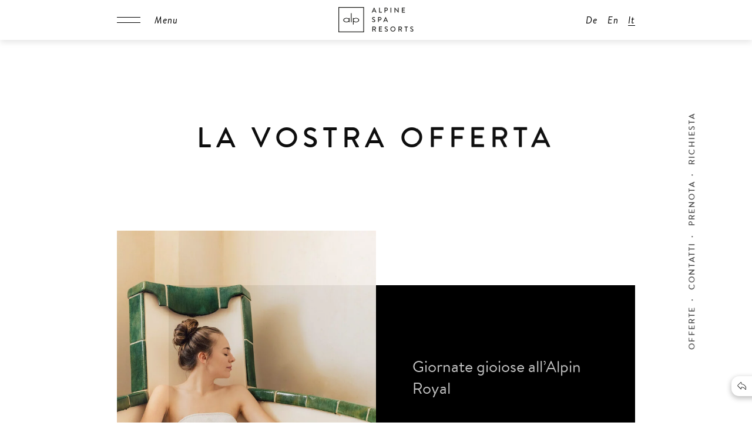

--- FILE ---
content_type: text/html; charset=utf-8
request_url: https://www.alpinesparesorts.com/it/offerte/details/alpin-royal/giornate-gioiose-allalpin-royal/
body_size: 30320
content:
<!DOCTYPE html> <html lang="it"> <head> <meta charset="utf-8"> <!-- This website is powered by TYPO3 - inspiring people to share! TYPO3 is a free open source Content Management Framework initially created by Kasper Skaarhoj and licensed under GNU/GPL. TYPO3 is copyright 1998-2026 of Kasper Skaarhoj. Extensions are copyright of their respective owners. Information and contribution at https://typo3.org/ --> <title>Giornate gioiose all’Alpin Royal</title> <meta name="generator" content="TYPO3 CMS"> <meta name="description" content="Rendere felice qualcuno con una sorpresa speciale è ora semplicissimo: regalate le più belle giornate dell’anno in un regno di armonia e appagamento nella calda atmosfera del nostro rifugio di benessere, il Resort Hotel Alpin Royal."> <meta name="viewport" content="initial-scale=1.0, width=device-width, shrink-to-fit=no"> <meta property="og:image" content="https://www.alpinesparesorts.com/fileadmin/_processed_/7/f/csm_alpine-spa-resorts-alpine-spa-resorts-hotels-in-bester-lage-og-image_e8ecf5950e.jpg"> <meta property="og:image" content="https://www.alpinesparesorts.com/fileadmin/_processed_/7/f/csm_alpine-spa-resorts-alpine-spa-resorts-hotels-in-bester-lage-og-image_e8ecf5950e.jpg"> <meta property="og:type" content="website"> <meta name="twitter:card" content="summary_large_image"> <link rel="stylesheet" href="/typo3temp/assets/compressed/merged-fa678250b680135f18279d5ff7103758.css?1769929538" media="all"> <link as="style" rel="prefetch" href="/typo3temp/assets/css/fonts_501abcb9c7b818654ca219a4bcc9681b.css?1769918413" > <link href="/typo3temp/assets/css/fonts_501abcb9c7b818654ca219a4bcc9681b.css?1769918413" rel="stylesheet" > <link as="style" rel="prefetch" href="/typo3temp/assets/css/slick_501abcb9c7b818654ca219a4bcc9681b.css?1769918413" > <link href="/typo3temp/assets/css/slick_501abcb9c7b818654ca219a4bcc9681b.css?1769918413" rel="stylesheet" > <link as="style" rel="prefetch" href="/typo3temp/assets/css/aos_501abcb9c7b818654ca219a4bcc9681b.css?1769918413" > <link href="/typo3temp/assets/css/aos_501abcb9c7b818654ca219a4bcc9681b.css?1769918413" rel="stylesheet" > <link as="style" rel="prefetch" href="/typo3temp/assets/css/styles_501abcb9c7b818654ca219a4bcc9681b.css?1769918413" > <link href="/typo3temp/assets/css/styles_501abcb9c7b818654ca219a4bcc9681b.css?1769918413" rel="stylesheet" > <link as="style" rel="prefetch" href="/typo3temp/assets/css/bsstyle_501abcb9c7b818654ca219a4bcc9681b.css?1769918413" > <link href="/typo3temp/assets/css/bsstyle_501abcb9c7b818654ca219a4bcc9681b.css?1769918413" rel="stylesheet" > <script defer="defer" src="/typo3conf/ext/mpx/Resources/Public/JavaScript/jquery/jquery-3.6.0.min.js?1694085703" type="d006167fadc98a0840e552ab-text/javascript"></script> <script defer="defer" src="/typo3conf/ext/mpx/Resources/Public/JavaScript/slick/slick.min.js?1694085703" type="d006167fadc98a0840e552ab-text/javascript"></script> <link rel="apple-touch-icon" sizes="57x57" href="/apple-icon-57x57.png"> <link rel="apple-touch-icon" sizes="60x60" href="/apple-icon-60x60.png"> <link rel="apple-touch-icon" sizes="72x72" href="/apple-icon-72x72.png"> <link rel="apple-touch-icon" sizes="76x76" href="/apple-icon-76x76.png"> <link rel="apple-touch-icon" sizes="114x114" href="/apple-icon-114x114.png"> <link rel="apple-touch-icon" sizes="120x120" href="/apple-icon-120x120.png"> <link rel="apple-touch-icon" sizes="144x144" href="/apple-icon-144x144.png"> <link rel="apple-touch-icon" sizes="152x152" href="/apple-icon-152x152.png"> <link rel="apple-touch-icon" sizes="180x180" href="/apple-icon-180x180.png"> <link rel="icon" type="image/png" sizes="192x192" href="/android-icon-192x192.png"> <link rel="icon" type="image/png" sizes="32x32" href="/favicon-32x32.png"> <link rel="icon" type="image/png" sizes="96x96" href="/favicon-96x96.png"> <link rel="icon" type="image/png" sizes="16x16" href="/favicon-16x16.png"> <link rel="manifest" href="/manifest.json"> <meta name="msapplication-TileColor" content="#ffffff"> <meta name="msapplication-TileImage" content="/ms-icon-144x144.png"> <meta name="theme-color" content="#ffffff"> <meta name="format-detection" content="telephone=no,date=no"> <link rel="canonical" href="https://www.alpinesparesorts.com/it/offerte/details/alpin-royal/giornate-gioiose-allalpin-royal/"/> <link rel="alternate" hreflang="x-default" href="https://www.alpinesparesorts.com/angebote/details/alpin-royal/alpin-royal-glueckstage/"/> <link rel="alternate" hreflang="de" href="https://www.alpinesparesorts.com/angebote/details/alpin-royal/alpin-royal-glueckstage/"/> <link rel="alternate" hreflang="en" href="https://www.alpinesparesorts.com/en/offers/details/alpin-royal/alpin-royal-days-of-joy/"/> <link rel="alternate" hreflang="it" href="https://www.alpinesparesorts.com/it/offerte/details/alpin-royal/giornate-gioiose-allalpin-royal/"/> </head> <body class="tplDefault tplId6 tplLayout0 notScroll"> <script type="d006167fadc98a0840e552ab-text/javascript"> let vpSim = document.createElement("div"); vpSim.style.position = "absolute"; vpSim.style.height = "100vh"; document.body.append(vpSim); document.body .closest("html") .style.setProperty( "--mobileUrlHeight", vpSim.offsetHeight - window.innerHeight + "px" ); vpSim.remove(); </script> <div id="bodyInner"> <div class="navigationDCE"> <div class="topBar"> <div class="topBarInner"> <div class="mpContainer"> <div class="mpContainerInner mpRow"> <div class="mpCol mpCol--burger"> <button class="btn--menu btn--toggle mpInactive " title="Menu"> <div class="burger"> <div class="burger__line burger__line-0"> <div class="burger__lineInner burger__lineInner-0"></div> </div> <div class="burger__line burger__line-1"> <div class="burger__lineInner burger__lineInner-1"></div> </div> </div> <div class="btnLabel font-2"> <div class="btnLabel--inactive"> Menu </div> <div class="btnLabel--active"> Chiudi menu </div> </div> </button> </div> <div class="mpCol mpCol--logo"> <div class="logo logo--default"> <a href="/it/" title="Scopri gli hotel in Alto Adige e sul Lago di Garda" class="g_link"> <img src="/fileadmin/templates/images/logo-alpine-spa-resorts.svg" width="128" height="44" alt=""/> </a> </div> </div> <div class="mpCol mpCol--links"> <div class="g_languageNavWrapper "> <div class="languageNav font-2 v--linksUnderlinedOnHover"> <div class="languageItem"> <a href="/angebote/details/alpin-royal/alpin-royal-glueckstage/"> De </a> </div> <div class="languageItem"> <a href="/en/offers/details/alpin-royal/alpin-royal-days-of-joy/"> En </a> </div> <div class="languageItem current"> <span>It</span> </div> </div> </div> </div> </div> </div> </div> </div> <div class="fullscreenNavigation"> <div class="fullscreenNavigationInner"> <div class="scrollArea"> <div class="scrollAreaInner"> <div class="box mpRow"> <div class="mpCol mpCol--left"> <div class="mainNavWrapper"> <nav class="mainNav"> <ul id="mainNavList" class="mainNavList"> <li class="mainNav__item mainNav__item_0 isFirst "> <a class="mainNav__link font-1" href="https://www.alpinesparesorts.com/it#hotels" title="Hotel" data-index="0" data-imgurl="/fileadmin/userdaten/bilder/menu/alpine-spa-resorts-hotels-in-bester-lage-0217.jpg"> Hotel </a> <div class="mainNav__subNav"> <div class="subNavInner"> <div class="imageWrapper" style="display: none;"> <picture class="g_imgFitWrapper"> <img loading="lazy" src="/fileadmin/_processed_/c/d/csm_alpine-spa-resorts-hotels-in-bester-lage-0217_e4377c8466.jpg" width="325" height="387" alt="Scopri gli hotel in Alto Adige e sul Lago di Garda" title="Scopri gli hotel in Alto Adige e sul Lago di Garda"/> </picture> </div> </div> </div> </li> <li class="mainNav__item mainNav__item_1 "> <a class="mainNav__link font-1" href="https://www.alpinesparesorts.com/it#highlights" title="Highlight" data-index="1" data-imgurl="/fileadmin/userdaten/bilder/menu/alpine-spa-resorts-hotels-in-bester-lage-0218.jpg"> Highlight </a> <div class="mainNav__subNav"> <div class="subNavInner"> <div class="imageWrapper" style="display: none;"> <picture class="g_imgFitWrapper"> <img loading="lazy" src="/fileadmin/_processed_/9/3/csm_alpine-spa-resorts-hotels-in-bester-lage-0218_3f2e9d6c18.jpg" width="325" height="387" alt="Scopri gli hotel in Alto Adige e sul Lago di Garda" title="Scopri gli hotel in Alto Adige e sul Lago di Garda"/> </picture> </div> </div> </div> </li> <li class="mainNav__item mainNav__item_2 "> <a class="mainNav__link font-1" href="https://www.alpinesparesorts.com/it#destinationen" title="Destinazioni" data-index="2" data-imgurl="/fileadmin/userdaten/bilder/menu/alpine-spa-resorts-hotels-in-bester-lage-0219.jpg"> Destinazioni </a> <div class="mainNav__subNav"> <div class="subNavInner"> <div class="imageWrapper" style="display: none;"> <picture class="g_imgFitWrapper"> <img loading="lazy" src="/fileadmin/_processed_/b/6/csm_alpine-spa-resorts-hotels-in-bester-lage-0219_51ed97c10b.jpg" width="325" height="387" alt="Scopri gli hotel in Alto Adige e sul Lago di Garda" title="Scopri gli hotel in Alto Adige e sul Lago di Garda"/> </picture> </div> </div> </div> </li> <li class="mainNav__item mainNav__item_3 mpActive "> <a class="mainNav__link font-1" href="https://www.alpinesparesorts.com/it/offerte/" title="Offerte" data-index="3" data-imgurl="/fileadmin/userdaten/bilder/menu/alpine-spa-resorts-hotels-in-bester-lage-0220.jpg"> Offerte </a> <div class="mainNav__subNav"> <div class="subNavInner"> <div class="imageWrapper" style="display: none;"> <picture class="g_imgFitWrapper"> <img loading="lazy" src="/fileadmin/_processed_/3/2/csm_alpine-spa-resorts-hotels-in-bester-lage-0220_d420b6f8d0.jpg" width="325" height="387" alt="Scopri gli hotel in Alto Adige e sul Lago di Garda" title="Scopri gli hotel in Alto Adige e sul Lago di Garda"/> </picture> </div> </div> </div> </li> <li class="mainNav__item mainNav__item_4 "> <a class="mainNav__link font-1" href="https://www.alpinesparesorts.com/it/prenota/" title="Prenota" data-index="4" data-imgurl="/fileadmin/userdaten/bilder/menu/alpine-spa-resorts-hotels-in-bester-lage-0221.jpg"> Prenota </a> <div class="mainNav__subNav"> <div class="subNavInner"> <div class="imageWrapper" style="display: none;"> <picture class="g_imgFitWrapper"> <img loading="lazy" src="/fileadmin/_processed_/3/5/csm_alpine-spa-resorts-hotels-in-bester-lage-0221_5299facc72.jpg" width="325" height="387" alt="Scopri gli hotel in Alto Adige e sul Lago di Garda" title="Scopri gli hotel in Alto Adige e sul Lago di Garda"/> </picture> </div> </div> </div> </li> <li class="mainNav__item mainNav__item_5 isLast "> <a class="mainNav__link font-1" href="https://www.alpinesparesorts.com/it/richiesta/" title="Richiesta" data-index="5" data-imgurl="/fileadmin/userdaten/bilder/menu/alpine-spa-resorts-hotels-in-bester-lage-0222.jpg"> Richiesta </a> <div class="mainNav__subNav"> <div class="subNavInner"> <div class="imageWrapper" style="display: none;"> <picture class="g_imgFitWrapper"> <img loading="lazy" src="/fileadmin/_processed_/7/3/csm_alpine-spa-resorts-hotels-in-bester-lage-0222_8dd15258aa.jpg" width="325" height="387" alt="Scopri gli hotel in Alto Adige e sul Lago di Garda" title="Scopri gli hotel in Alto Adige e sul Lago di Garda"/> </picture> </div> </div> </div> </li> </ul> </nav> </div> <div class="additionalLinks"> <div class="links"> <div class="linkWrapper isFirst zangezi-300-std-m v--linksUnderlined"> <a href="/it/info/impressioni/" title="Impressioni : Alto Adige e Lago di Garda"> Galleria </a> </div> <div class="linkWrapper zangezi-300-std-m v--linksUnderlined"> <a href="/it/info/contatti-e-arrivo/" title="Hotel Gardasee :: Ihr naturnahes Hotel in Italien"> Contatti e arrivo </a> </div> <div class="linkWrapper zangezi-300-std-m v--linksUnderlined"> <a href="/it/info/social-wall/" title="Hotel Italia :: Hotel Valle Aurina &amp; Lago di Garda"> Social Wall </a> </div> <div class="linkWrapper zangezi-300-std-m v--linksUnderlined"> <a href="/it/" title="Scopri gli hotel in Alto Adige e sul Lago di Garda"> Alla pagina iniziale </a> </div> </div> </div> </div> </div> </div> </div> </div> </div> </div> <div id="modals"></div> <div id="aside"> <div class="linksAsideDCE--desktop" xmlns:f="http://www.w3.org/1999/html"> <div class="mpContainer"> <div class="mpContainerInner"> <div class="links font-6 v--verticalText"> <div data-aos="fade-up" data-aos="fade-in" data-aos-delay="300"> <div class="linksInner"> <div class="linkWrapper"> <a href="/it/offerte/" title="Hotel in Alto Adige : Esclusivo, naturale e unico" class="link"> Offerte </a> </div> <div class="linkWrapper"> <a href="/it/info/contatti-e-arrivo/" title="Hotel Gardasee :: Ihr naturnahes Hotel in Italien" class="link"> Contatti </a> </div> <div class="linkWrapper"> <a href="/it/prenota/" title="Hotel Lago di Garda :: Hotel Valle Aurina in Alto Adige" class="link"> Prenota </a> </div> <div class="linkWrapper"> <a href="/it/richiesta/" title="Hotel Lago di Garda : Valle Aurina : Alpine Spa Resorts" class="link"> Richiesta </a> </div> </div> </div> </div> </div> </div> </div> <div class="linksAsideDCE--mobile"> <div class="linkWrapper"> <a href="/it/offerte/" title="Hotel in Alto Adige : Esclusivo, naturale e unico" class="link"> <svg width="20" height="20" viewBox="0 0 20 20" fill="none" xmlns="http://www.w3.org/2000/svg"> <path d="M13.5 6.5L6.5 13.5M7.5 7.5H7.51M12.5 12.5H12.51M8 7.5C8 7.77614 7.77614 8 7.5 8C7.22386 8 7 7.77614 7 7.5C7 7.22386 7.22386 7 7.5 7C7.77614 7 8 7.22386 8 7.5ZM13 12.5C13 12.7761 12.7761 13 12.5 13C12.2239 13 12 12.7761 12 12.5C12 12.2239 12.2239 12 12.5 12C12.7761 12 13 12.2239 13 12.5ZM14.3287 2.75855C15.0676 2.77963 15.8001 3.07212 16.364 3.636C16.9278 4.19989 17.2203 4.9324 17.2414 5.67121C17.2623 6.40232 17.2727 6.76787 17.2942 6.85296C17.3401 7.0351 17.2867 6.90625 17.383 7.06752C17.428 7.14286 17.6792 7.40876 18.1814 7.94045C18.6889 8.47778 19 9.20255 19 10C19 10.7974 18.6889 11.5222 18.1814 12.0595C17.6792 12.5912 17.428 12.8571 17.383 12.9325C17.2867 13.0937 17.3401 12.9649 17.2942 13.147C17.2727 13.2321 17.2623 13.5977 17.2414 14.3288C17.2203 15.0676 16.9278 15.8001 16.364 16.364C15.8001 16.9279 15.0676 17.2204 14.3287 17.2414C13.5976 17.2623 13.2321 17.2727 13.147 17.2942C12.9649 17.3401 13.0937 17.2868 12.9325 17.3831C12.8571 17.4281 12.5912 17.6792 12.0595 18.1814C11.5222 18.6889 10.7974 19 10 19C9.20257 19 8.4778 18.6889 7.94047 18.1814C7.40874 17.6792 7.14287 17.4281 7.06753 17.3831C6.90626 17.2868 7.0351 17.3401 6.85296 17.2942C6.76788 17.2727 6.40225 17.2623 5.67121 17.2414C4.93238 17.2204 4.19986 16.9279 3.63597 16.364C3.07207 15.8001 2.77959 15.0676 2.75852 14.3287C2.73766 13.5976 2.72724 13.2321 2.70578 13.147C2.65985 12.9649 2.71322 13.0937 2.61691 12.9324C2.57192 12.8571 2.32082 12.5912 1.81862 12.0595C1.31113 11.5222 1 10.7974 1 10C1 9.20257 1.31113 8.47781 1.81862 7.94048C2.32082 7.40876 2.57192 7.14289 2.61691 7.06755C2.71322 6.90628 2.65985 7.03512 2.70578 6.85299C2.72724 6.7679 2.73766 6.40235 2.75852 5.67126C2.77959 4.93243 3.07207 4.1999 3.63597 3.636C4.19986 3.07211 4.93238 2.77963 5.67121 2.75855C6.40232 2.73769 6.76788 2.72727 6.85296 2.70581C7.0351 2.65988 6.90626 2.71325 7.06753 2.61694C7.14287 2.57195 7.40876 2.32082 7.94047 1.81863C8.4778 1.31113 9.20257 1 10 1C10.7974 1 11.5222 1.31114 12.0595 1.81864C12.5913 2.32084 12.8571 2.57194 12.9325 2.61693C13.0937 2.71324 12.9649 2.65988 13.147 2.70581C13.2321 2.72726 13.5976 2.73769 14.3287 2.75855Z" stroke="white" stroke-linecap="round" stroke-linejoin="round"/> </svg> </a> </div> <div class="linkWrapper"> <a href="/it/prenota/" title="Hotel Lago di Garda :: Hotel Valle Aurina in Alto Adige" class="link"> <svg width="20" height="20" viewBox="0 0 20 20" fill="none" xmlns="http://www.w3.org/2000/svg"> <path d="M10 7C12.5 7 14 8 15 10M10 4C5.58172 4 2 7.58172 2 12C2 13.4571 2.38958 14.8233 3.07026 16M10 4C14.4183 4 18 7.58172 18 12C18 13.4571 17.6104 14.8233 16.9297 16M10 4C10.8284 4 11.5 3.32843 11.5 2.5C11.5 1.67157 10.8284 1 10 1C9.17157 1 8.5 1.67157 8.5 2.5C8.5 3.32843 9.17157 4 10 4ZM2.5 19H17.5C18.3284 19 19 18.3284 19 17.5C19 16.6716 18.3284 16 17.5 16H2.5C1.67157 16 1 16.6716 1 17.5C1 18.3284 1.67157 19 2.5 19Z" stroke="white" stroke-linecap="round" stroke-linejoin="round"/> </svg> </a> </div> <div class="linkWrapper"> <a href="/it/richiesta/" title="Hotel Lago di Garda : Valle Aurina : Alpine Spa Resorts" class="link"> <svg width="20" height="18" viewBox="0 0 20 18" fill="none" xmlns="http://www.w3.org/2000/svg"> <path d="M7.34083 5.63631C7.2492 5.89681 7.38608 6.18227 7.64658 6.2739C7.90707 6.36554 8.19253 6.22865 8.28417 5.96816L7.34083 5.63631ZM12.1817 6.55168L11.6817 6.55093V6.55168H12.1817ZM9.7753 8.32566C9.51333 8.41298 9.37175 8.69614 9.45908 8.95811C9.5464 9.22009 9.82956 9.36167 10.0915 9.27434L9.7753 8.32566ZM9.96094 11.3C9.6848 11.3 9.46094 11.5239 9.46094 11.8C9.46094 12.0761 9.6848 12.3 9.96094 12.3V11.3ZM9.97094 12.3C10.2471 12.3 10.4709 12.0761 10.4709 11.8C10.4709 11.5239 10.2471 11.3 9.97094 11.3V12.3ZM19 17L18.7764 17.4472C18.9314 17.5247 19.1155 17.5164 19.2629 17.4253C19.4103 17.3342 19.5 17.1733 19.5 17H19ZM14.8052 15.0193L14.8745 14.5241L14.8052 15.0193ZM15.6757 15.3378L15.4521 15.785L15.6757 15.3378ZM15.1656 15.1044L15.0062 15.5783L15.1656 15.1044ZM1.32698 13.362L0.881477 13.589L1.32698 13.362ZM2.63803 14.673L2.41103 15.1185L2.63803 14.673ZM17.362 1.32698L17.589 0.881477L17.362 1.32698ZM18.673 2.63803L19.1185 2.41103L18.673 2.63803ZM2.63803 1.32698L2.41103 0.881477L2.63803 1.32698ZM1.32698 2.63803L0.881477 2.41103L1.32698 2.63803ZM8.28417 5.96816C8.42118 5.57867 8.69162 5.25024 9.04757 5.04104L8.54089 4.17891C7.98133 4.50777 7.55621 5.02405 7.34083 5.63631L8.28417 5.96816ZM9.04757 5.04104C9.40353 4.83184 9.82205 4.75537 10.229 4.82517L10.398 3.83956C9.75834 3.72984 9.10045 3.85005 8.54089 4.17891L9.04757 5.04104ZM10.229 4.82517C10.6359 4.89497 11.005 5.10654 11.2709 5.42241L12.036 4.77841C11.618 4.28187 11.0377 3.94929 10.398 3.83956L10.229 4.82517ZM11.2709 5.42241C11.5368 5.73827 11.6824 6.13805 11.6817 6.55093L12.6817 6.55242C12.6827 5.90338 12.4539 5.27494 12.036 4.77841L11.2709 5.42241ZM11.6817 6.55168C11.6817 7.03569 11.3121 7.46731 10.7802 7.82189C10.5295 7.98904 10.2752 8.11654 10.0816 8.20257C9.98557 8.24527 9.90621 8.27699 9.85203 8.29763C9.82498 8.30793 9.80433 8.31543 9.79116 8.32011C9.78458 8.32245 9.77988 8.32408 9.77719 8.32501C9.77584 8.32547 9.775 8.32576 9.77468 8.32587C9.77452 8.32592 9.77449 8.32593 9.7746 8.3259C9.77465 8.32588 9.77473 8.32585 9.77485 8.32581C9.77491 8.32579 9.77502 8.32575 9.77505 8.32574C9.77517 8.3257 9.7753 8.32566 9.93342 8.8C10.0915 9.27434 10.0917 9.27429 10.0918 9.27424C10.0919 9.27422 10.0921 9.27416 10.0922 9.27412C10.0924 9.27404 10.0927 9.27394 10.0931 9.27383C10.0937 9.27361 10.0945 9.27335 10.0954 9.27304C10.0973 9.27241 10.0996 9.2716 10.1025 9.2706C10.1084 9.2686 10.1163 9.26584 10.1262 9.26233C10.1459 9.2553 10.1736 9.24523 10.208 9.23211C10.2768 9.20591 10.3731 9.16737 10.4878 9.11639C10.7158 9.01506 11.0236 8.86152 11.3349 8.65394C11.9272 8.25909 12.6817 7.56655 12.6817 6.55168H11.6817ZM9.96094 12.3H9.97094V11.3H9.96094V12.3ZM5.8 1.5H14.2V0.5H5.8V1.5ZM1.5 10.2V5.8H0.5V10.2H1.5ZM14.2446 14.5H5.8V15.5H14.2446V14.5ZM19.2236 16.5528L15.8993 14.8906L15.4521 15.785L18.7764 17.4472L19.2236 16.5528ZM14.2446 15.5C14.5397 15.5 14.6402 15.5011 14.7358 15.5145L14.8745 14.5241C14.6941 14.4989 14.513 14.5 14.2446 14.5V15.5ZM15.8993 14.8906C15.6592 14.7706 15.4977 14.6886 15.3251 14.6305L15.0062 15.5783C15.0977 15.6091 15.1881 15.6531 15.4521 15.785L15.8993 14.8906ZM14.7358 15.5145C14.8277 15.5274 14.9182 15.5487 15.0062 15.5783L15.3251 14.6305C15.1785 14.5812 15.0276 14.5456 14.8745 14.5241L14.7358 15.5145ZM0.5 10.2C0.5 11.0318 0.499611 11.6858 0.542533 12.2111C0.585932 12.7423 0.676087 13.1859 0.881477 13.589L1.77248 13.135C1.65089 12.8963 1.57756 12.599 1.53921 12.1297C1.50039 11.6545 1.5 11.0483 1.5 10.2H0.5ZM5.8 14.5C4.95167 14.5 4.34549 14.4996 3.87032 14.4608C3.40099 14.4224 3.10366 14.3491 2.86502 14.2275L2.41103 15.1185C2.81413 15.3239 3.25771 15.4141 3.78889 15.4575C4.31423 15.5004 4.96817 15.5 5.8 15.5V14.5ZM0.881477 13.589C1.21703 14.2475 1.75247 14.783 2.41103 15.1185L2.86502 14.2275C2.39462 13.9878 2.01217 13.6054 1.77248 13.135L0.881477 13.589ZM14.2 1.5C15.0483 1.5 15.6545 1.50039 16.1297 1.53921C16.599 1.57756 16.8963 1.65089 17.135 1.77248L17.589 0.881477C17.1859 0.676087 16.7423 0.585932 16.2111 0.542533C15.6858 0.499611 15.0318 0.5 14.2 0.5V1.5ZM19.5 5.8C19.5 4.96817 19.5004 4.31423 19.4575 3.78889C19.4141 3.25771 19.3239 2.81413 19.1185 2.41103L18.2275 2.86502C18.3491 3.10366 18.4224 3.40099 18.4608 3.87032C18.4996 4.34549 18.5 4.95167 18.5 5.8H19.5ZM17.135 1.77248C17.6054 2.01217 17.9878 2.39462 18.2275 2.86502L19.1185 2.41103C18.783 1.75247 18.2475 1.21703 17.589 0.881477L17.135 1.77248ZM5.8 0.5C4.96817 0.5 4.31423 0.499611 3.78889 0.542533C3.25771 0.585932 2.81413 0.676087 2.41103 0.881477L2.86502 1.77248C3.10366 1.65089 3.40099 1.57756 3.87032 1.53921C4.34549 1.50039 4.95167 1.5 5.8 1.5V0.5ZM1.5 5.8C1.5 4.95167 1.50039 4.34549 1.53921 3.87032C1.57756 3.40099 1.65089 3.10366 1.77248 2.86502L0.881477 2.41103C0.676087 2.81413 0.585932 3.25771 0.542533 3.78889C0.499611 4.31423 0.5 4.96817 0.5 5.8H1.5ZM2.41103 0.881477C1.75247 1.21703 1.21703 1.75247 0.881477 2.41103L1.77248 2.86502C2.01217 2.39462 2.39462 2.01217 2.86502 1.77248L2.41103 0.881477ZM18.5 5.8V17H19.5V5.8H18.5Z" fill="white"/> </svg> </a> </div> <div class="linkWrapper"> <a href="tel:00390474670230" title="00390474670230" class="link"> <svg width="18" height="18" viewBox="0 0 18 18" fill="none" xmlns="http://www.w3.org/2000/svg"> <path d="M10.2084 4.33333C11.0223 4.49214 11.7704 4.89021 12.3568 5.47661C12.9432 6.06301 13.3412 6.81105 13.5 7.625M10.2084 1C11.8994 1.18786 13.4764 1.94515 14.6802 3.14751C15.8841 4.34987 16.6434 5.92584 16.8334 7.61667M13.9167 16.8333C6.78299 16.8333 1 11.0503 1 3.91667C1 3.59482 1.01177 3.27572 1.03491 2.95977C1.06146 2.59718 1.07474 2.41589 1.16975 2.25086C1.24845 2.11418 1.38792 1.98455 1.52998 1.91604C1.70151 1.83333 1.90157 1.83333 2.30168 1.83333H4.64943C4.9859 1.83333 5.15413 1.83333 5.29835 1.88871C5.42575 1.93762 5.53918 2.01707 5.62868 2.12008C5.73001 2.23669 5.7875 2.3948 5.90249 2.71101L6.87426 5.38337C7.00804 5.75127 7.07493 5.93522 7.06357 6.10975C7.05356 6.26364 7.00104 6.41174 6.91186 6.53755C6.81072 6.68024 6.64288 6.78094 6.30719 6.98235L5.16667 7.66667C6.16825 9.87406 7.95845 11.6666 10.1667 12.6667L10.851 11.5261C11.0524 11.1905 11.1531 11.0226 11.2958 10.9215C11.4216 10.8323 11.5697 10.7798 11.7236 10.7698C11.8981 10.7584 12.0821 10.8253 12.45 10.9591L15.1223 11.9308C15.4385 12.0458 15.5966 12.1033 15.7133 12.2047C15.8163 12.2942 15.8957 12.4076 15.9446 12.535C16 12.6792 16 12.8474 16 13.1839V15.5317C16 15.9318 16 16.1318 15.9173 16.3033C15.8488 16.4454 15.7192 16.5849 15.5825 16.6636C15.4174 16.7586 15.2362 16.7719 14.8736 16.7984C14.5576 16.8216 14.2385 16.8333 13.9167 16.8333Z" stroke="white" stroke-linecap="round" stroke-linejoin="round"/> </svg> </a> </div> <div class="linkWrapper"> <a href="/it/info/buoni-regalo/" title="Hotel di lusso Italia :: Il vostro hotel in Italia" class="link"> <svg width="20" height="20" viewBox="0 0 20 20" fill="none" xmlns="http://www.w3.org/2000/svg"> <path d="M10 5V18M10 5H6.46429C5.94332 5 5.4437 4.78929 5.07533 4.41421C4.70695 4.03914 4.5 3.53043 4.5 3C4.5 2.46957 4.70695 1.96086 5.07533 1.58579C5.4437 1.21071 5.94332 1 6.46429 1C9.21429 1 10 5 10 5ZM10 5H13.5357C14.0567 5 14.5563 4.78929 14.9247 4.41421C15.293 4.03914 15.5 3.53043 15.5 3C15.5 2.46957 15.293 1.96086 14.9247 1.58579C14.5563 1.21071 14.0567 1 13.5357 1C10.7857 1 10 5 10 5ZM3 10H17V15.8C17 16.9201 17 17.4802 16.782 17.908C16.5903 18.2843 16.2843 18.5903 15.908 18.782C15.4802 19 14.9201 19 13.8 19H6.2C5.07989 19 4.51984 19 4.09202 18.782C3.71569 18.5903 3.40973 18.2843 3.21799 17.908C3 17.4802 3 16.9201 3 15.8V10ZM2.6 10H17.4C17.9601 10 18.2401 10 18.454 9.89101C18.6422 9.79513 18.7951 9.64215 18.891 9.45399C19 9.24008 19 8.96005 19 8.4V6.6C19 6.03995 19 5.75992 18.891 5.54601C18.7951 5.35785 18.6422 5.20487 18.454 5.10899C18.2401 5 17.9601 5 17.4 5H2.6C2.03995 5 1.75992 5 1.54601 5.10899C1.35785 5.20487 1.20487 5.35785 1.10899 5.54601C1 5.75992 1 6.03995 1 6.6V8.4C1 8.96005 1 9.24008 1.10899 9.45399C1.20487 9.64215 1.35785 9.79513 1.54601 9.89101C1.75992 10 2.03995 10 2.6 10Z" stroke="white" stroke-linecap="round" stroke-linejoin="round"/> </svg> </a> </div> </div> </div> <div class="shareButtonDCE mpHidden"> <div class="btnWrapper"> <button class="btn--share btn--openLinks"> <div class="btn__icon"> <svg xmlns="http://www.w3.org/2000/svg" viewBox="0 0 20 18"> <path d="M1.42,18A1.22,1.22,0,0,1,1,17.93a1.28,1.28,0,0,1-1-1.22A11.43,11.43,0,0,1,3.41,7.25,10.2,10.2,0,0,1,9.53,4.39a3.84,3.84,0,0,0,.55,0l.43,0V1.57a1.45,1.45,0,0,1,1-1.53l.2,0h.43l.11.06a2.84,2.84,0,0,1,.39.25,1.6,1.6,0,0,0,.23.16L13,.58c.93,1,1.9,2,2.86,3s1.91,2,2.85,3A2.56,2.56,0,0,0,19,6.8a3,3,0,0,1,1,1.28l.07.21-.1.19a.38.38,0,0,0,0,.19l0,.19a3.46,3.46,0,0,1-.91,1.19l-.24.24-5.91,6.25a1.41,1.41,0,0,1-1.2.47,1.05,1.05,0,0,1-.78-.59,1.86,1.86,0,0,1-.27-.86V12.74a8.4,8.4,0,0,0-3.33.48A8.27,8.27,0,0,0,2.6,17.1a.87.87,0,0,1-.23.39A1.11,1.11,0,0,1,1.42,18ZM11.76,1c-.16.08-.21.16-.21.53V4.49a.79.79,0,0,1-.83.84,3.9,3.9,0,0,0-.5,0,4.22,4.22,0,0,1-.64.06A9.17,9.17,0,0,0,4.12,8a10.49,10.49,0,0,0-3,8.67c0,.08,0,.18.27.27.06,0,.14,0,.23-.11s0,0,0,.07v-.13l.07-.12a9.22,9.22,0,0,1,5.16-4.41,9.69,9.69,0,0,1,3.9-.55c.6,0,.83.24.83.84v3a1.31,1.31,0,0,0,.15.39c.05,0,.17,0,.32-.14l6.17-6.52a2.62,2.62,0,0,0,.63-.74,1.32,1.32,0,0,1,.06-.3,2.48,2.48,0,0,0-.6-.67l-.35-.32-2.84-3c-.95-1-1.9-1.95-2.82-2.93-.1-.06-.2-.14-.3-.21L11.83,1Z"/> </svg> </div> <div class="btn__label font-6"> Share </div> </button> <button class="btn--share btn--close" title="chiudi"> <div class="g_cross"> <div class="line line-0"> <div class="lineInner lineInner-0"> </div> </div> <div class="line line-1"> <div class="lineInner lineInner-1"> </div> </div> </div> </button> </div> <div class="shareLinks"> <div class="shareLinksInner"> <div class="shareLinkWrapper"> <a target="_blank" href="https://www.facebook.com/sharer/sharer.php?u=https://www.alpinesparesorts.com/it/offerte/details/" title="Share on facebook" class="shareLink"> <div class="shareLinkInner"> <svg id="icon-share-facebook" xmlns="http://www.w3.org/2000/svg" viewBox="0 0 34 34"> <path class="icon-share-facebook-cls-1" d="M14.4,13.54H11.8V17h2.6V27.39h4.33V17h3.16l.31-3.46H18.73V12.09c0-.82.17-1.15,1-1.15h2.5V6.61H18.9c-3.12,0-4.5,1.37-4.5,4Z" fill="#010101"/> </svg> </div> </a> </div> <div class="shareLinkWrapper"> <a href="/cdn-cgi/l/email-protection#[base64]" title="Share via mail" class="shareLink"> <div class="shareLinkInner"> <svg id="icon-share-mail" xmlns="http://www.w3.org/2000/svg" viewBox="0 0 34 34"> <path d="M6.22,8.92V25.08H27.78V8.92Zm19.33,1.79L17,17.64,8.45,10.71ZM8,23.29V12.67L17,20l9-7.28V23.29Z" fill="#010101"/> </svg> </div> </a> </div> </div> </div> </div> <div class="pageContent"> <div id="header"> </div> <div id="main"> <a id="c160"></a><div class="mpxPackages"><article class="mpxPackages--detail"><div class="mpContainer"><div class="mpContainerInner mpRow"><div class="mpCol"><header class="dceTitles" data-aos="fade-up"><div class="dceTitles__title font-4"> La vostra offerta </div></header><div class="mpGrid"><div class="gridItem gridItem--image" data-aos="fade-up"><div class="g_imgFitWrapper"><img src="/fileadmin/_processed_/c/f/csm_480a6a999236510f603ccc579daaed18_8a2292e908.jpg" width="684" height="722" alt=""/></div></div><div class="gridItem gridItem--mainContent" data-aos="fade-up" data-aos-delay="300"><div class="package__title font-1"> Giornate gioiose all’Alpin Royal </div><div class="package__description"><p>Rendere felice qualcuno con una sorpresa speciale è ora semplicissimo: regalate le più belle giornate dell’anno in un regno di armonia e appagamento nella calda atmosfera del nostro rifugio di benessere, il Resort Hotel Alpin Royal.</p></div><div class="package__services g_styledList"><ul><li>4 pernottamenti con trattamento Royal inclusive e utilizzo della nostra area Wellness &amp; Spa</li><li>Per darvi il benvenuto nella vostra camera: un regalo di benvenuto “Giornate gioiose”</li><li>Un bagno del Serraglio comune, dopodiché vi serviremo un bicchiere di champagne</li><li>All’interno del nostro Private Spa vivrete un’esperienza di puro relax, godendovi un massaggio benefico dalla testa fino ai piedi</li><li>Su richiesta potrete iniziare la giornata completamente rilassati con una colazione in camera</li><li>In una serata a vostra scelta: un esclusivo menù da sogno a lume di candela</li></ul></div><div class="package__price font-1 font--italic"> 4 giorni da €&thinsp;671 </div><div class="package__links"><div class="g_linkWrapper"><a href="/it/richiesta/?package=329&amp;propertyId=10291" title="Hotel Lago di Garda : Valle Aurina : Alpine Spa Resorts" class="g_link v--style-1"><div class="g_linkInner"> Richiesta </div></a></div><div class="g_linkWrapper"><a href="/it/prenota/?offerId=3798651&amp;propertyId=10291" title="Hotel Lago di Garda :: Hotel Valle Aurina in Alto Adige" class="g_link v--style-1"><div class="g_linkInner"> Prenota </div></a></div></div></div><div class="gridItem gridItem--timePeriod" data-aos="fade-up"><div class="package__timePeriod font-2"><div class="timePeriod__label"> Valido nel periodo </div><div class="timePeriod__dates"> 31.01.2026 – 05.02.2026<br> 21.02.2026 – 08.08.2026<br> 15.08.2026 – 28.11.2026 </div></div><div class="g_circleLink"><a href="/it/offerte/?filter=vacanza-romantica"><div class="circleLinkInner"><div class="circleTextWrapper"><span class="circleText"> a tutte le <br /> offerte nella <br /> categoria<br /> "Vacanza romantica" </span></div></div></a></div></div></div></div></div></div></article></div> <article class="teaserTextDCE g_teaserText layout--a blockAlignment--center" > <div class="g_scrollTarget"></div> <div class="mpContainer"> <div class="mpContainerInner mpRow"> <div class="mpCol mpCol-0"> </div> <div class="mpCol mpCol-1" data-aos="fade-up"> <div class="text font-1"> <p>Indipendentemente dall'Alpine Spa Resort che sceglierete come destinazione per le vostre vacanze, tutti ispirano con la loro natura variegata, i servizi indulgenti e i modi stimolanti per godersi le giornate. Ogni offerta promette momenti allettanti e vi seduce con viste panoramiche.</p> </div> </div> </div> </div> </article> </div> <div id="bottom"> </div> <footer class="footerDCE" data-mp-anchor="footer"> <div class="g_scrollTarget"></div> <div class="mpContainer"> <div class="mpContainerInner mpRow"> <div class="mpCol mpGrid"> <div class="gridItem gridItem-0" data-aos="fade-up" data-aos-delay="300"> <div class="dceTitles"> <div class="dceTitles__title font-6"> Non vediamo l'ora di vedervi. </div> </div> </div> <div class="gridItem gridItem-1" data-aos="fade-up" data-aos-delay="300"> <div class="text1 font-1 v--linksUnderlinedOnHover"> <p>Tel. <a href="tel:00390474670230" title="Scopri gli hotel in Alto Adige e sul Lago di Garda">+39 0474 670 230</a><br><a href="#" data-mailto-token="iwehpk6ejbkWwhlejaolwnaoknpo:yki" data-mailto-vector="-4" title="Scopri gli hotel in Alto Adige e sul Lago di Garda">info<span>@</span>alpinesparesorts.com</a></p> </div> </div> <div class="gridItem gridItem-2" data-aos="fade-up" data-aos-delay="300"> <div class="text2 font-2 v--linksUnderlined"> <p>Gisse 32 | I-39030 Valle Aurina | Alto Adige</p> </div> </div> <div class="gridItem gridItem-3" data-aos="fade-up"> <div class="links font-2 v--linksUnderlinedOnHover"> <div class="linkWrapper"> <a href="/it/newsletter/" title="Hotel sul Lago di Garda : L&#039;hotel con spiaggia sul Lago"> Iscrizione newsletter </a> </div> <div class="linkWrapper"> <a href="/it/info/social-wall/" title="Hotel Italia :: Hotel Valle Aurina &amp; Lago di Garda"> Social Wall </a> </div> <div class="linkWrapper"> <a href="/it/info/buoni-regalo/" title="Hotel di lusso Italia :: Il vostro hotel in Italia"> Ordinare buono regalo </a> </div> </div> </div> <div class="gridItem gridItem-4" data-aos="fade-up" data-aos-delay="600"> <div class="links font-2 v--linksUnderlinedOnHover"> <div class="linkWrapper"> <a href="/it/info/impressioni/" title="Impressioni : Alto Adige e Lago di Garda"> Galleria </a> </div> <div class="linkWrapper"> <a href="/it/info/carriera/" title="Offerte di lavoro : Offerte di lavoro con un futuro"> Carriera </a> </div> <div class="linkWrapper"> <a href="/it/info/contatti-e-arrivo/" title="Hotel Gardasee :: Ihr naturnahes Hotel in Italien"> Contatti e arrivo </a> </div> </div> </div> <div class="gridItem gridItem-5" data-aos="fade-up"> <div class="logosWrapper"> <div class="logos logos--left"> <div class="logoWrapper"> <a href="https://feine-privathotels.de/en/hotels/alpenpalace" target="_blank" rel="noreferrer"> <?xml version="1.0" encoding="UTF-8"?> <svg xmlns="http://www.w3.org/2000/svg" width="101" height="96" viewBox="0 0 101 96"> <defs> <style> .svg--fill{ fill:#000000; } </style> </defs> <title>Feine Private Hotels</title> <path class="svg--fill" d="M6.85,40.22c0,2.24,0,2.49,1.39,2.67l.57.07c.14.1.07.46,0,.53-1.21,0-1.92-.07-2.78-.07s-1.68,0-2.6.07a.37.37,0,0,1,0-.53l.46-.07c1.25-.18,1.29-.43,1.29-2.67V32.41c0-1.81,0-2.17-1-2.27L3.35,30c-.14-.14-.14-.46,0-.53a35.21,35.21,0,0,1,4.2-.18,7.83,7.83,0,0,1,4.1.85,3.68,3.68,0,0,1,1.71,3.2,3.6,3.6,0,0,1-2.13,3.37,7,7,0,0,1-2.93.64c-.14-.07-.14-.39,0-.42,2.28-.43,3.13-1.71,3.13-3.56A3.12,3.12,0,0,0,8,30c-1.14,0-1.14.07-1.14.78v9.41Z"></path> <path class="svg--fill" d="M18.68,35.64a1.6,1.6,0,0,0,.07.71c.07.07.39.11,1.46.11a3.36,3.36,0,0,0,2.18-.57,3,3,0,0,0,1.07-2.63A3.13,3.13,0,0,0,20,30c-1.32,0-1.39.07-1.39.67v5Zm-1.75-3c0-2-.07-2.38-.92-2.49L15.33,30c-.14-.11-.14-.46,0-.53,1.17-.11,2.67-.18,4.74-.18a7.63,7.63,0,0,1,3.56.64,3.15,3.15,0,0,1,1.78,3,3.91,3.91,0,0,1-2.67,3.55c-.11.15,0,.36.11.5,1.71,2.74,2.81,4.44,4.28,5.65a2.42,2.42,0,0,0,1.46.6.17.17,0,0,1,0,.29,3,3,0,0,1-.92.1c-1.82,0-2.89-.53-4.42-2.66-.57-.78-1.43-2.24-2.11-3.2a1.52,1.52,0,0,0-1.49-.67c-1,0-1,0-1,.46v2.66c0,2.24,0,2.49,1.28,2.67l.46.07c.15.1.08.46,0,.53-1,0-1.68-.07-2.53-.07s-1.68,0-2.68.07a.37.37,0,0,1,0-.53l.53-.07C17,42.74,17,42.46,17,40.22V32.59Z"></path> <path class="svg--fill" d="M32.09,32.62c0-2.23,0-2.59-1.29-2.7l-.53,0c-.14-.07-.07-.46,0-.53,1.07,0,1.79.07,2.68.07s1.57,0,2.64-.07c.14.07.17.46,0,.53l-.53,0c-1.25.11-1.29.47-1.29,2.7v7.53c0,2.24,0,2.56,1.29,2.7l.53.07c.14.07.07.46,0,.53-1.07,0-1.79-.07-2.64-.07s-1.61,0-2.68.07a.38.38,0,0,1,0-.53l.53-.07c1.25-.14,1.29-.46,1.29-2.7Z"></path> <path class="svg--fill" d="M39,31.63c-.5-1.17-.82-1.63-1.71-1.74l-.4,0a.35.35,0,0,1,0-.53c.61,0,1.28.07,2.21.07s1.68,0,2.57-.07a.38.38,0,0,1,0,.53l-.32,0c-.82.11-1,.25-1,.39a25.6,25.6,0,0,0,1.07,3c1,2.45,2,4.9,3,7.32.68-1.39,1.57-3.59,2-4.72.61-1.46,1.61-3.84,2-4.76a2.13,2.13,0,0,0,.17-.82c0-.14-.21-.32-1-.39l-.39,0a.38.38,0,0,1,0-.53c.61,0,1.4.07,2.22.07s1.35,0,2.06-.07c.15.07.15.43,0,.53l-.64,0a1.34,1.34,0,0,0-1.11.74,52,52,0,0,0-2.39,4.87l-1.14,2.59c-.85,2-1.85,4.41-2.21,5.54a.46.46,0,0,1-.25.07,1,1,0,0,1-.32-.07,27.24,27.24,0,0,0-1-2.8Z"></path> <path class="svg--fill" d="M54.37,36.57c-.18.49-.14.49.46.49h2.6c.61,0,.65-.07.47-.64L56.76,33c-.18-.5-.36-1.07-.5-1.35h0a9.15,9.15,0,0,0-.5,1.24Zm4.21,1.91c-.15-.46-.25-.53-.86-.53H54.51c-.53,0-.64.07-.82.5l-.75,2.23a7.72,7.72,0,0,0-.46,1.78c0,.25.11.39.6.43l.72.07c.14.1.14.46,0,.53-.57,0-1.21,0-2.21-.07-.71,0-1.46,0-2,.07a.39.39,0,0,1,0-.53l.72-.07a1.47,1.47,0,0,0,1.28-1c.39-1,1-2.35,1.89-4.73l2.17-5.71a3,3,0,0,0,.36-1.5A2.46,2.46,0,0,0,57,29.11c.14,0,.28,0,.32.18.28.92.6,1.91.92,2.84l2.93,8.52c.6,1.81.89,2.13,1.82,2.24l.57.07a.43.43,0,0,1,0,.53c-.86,0-1.61-.07-2.57-.07s-1.82,0-2.46.07c-.18-.07-.18-.43,0-.53l.61-.07c.46,0,.75-.18.75-.39a4.22,4.22,0,0,0-.29-1.14Z"></path> <path class="svg--fill" d="M69.84,40.22c0,2.24,0,2.56,1.28,2.67l.68.07c.14.07.07.46,0,.53-1.22,0-1.93-.07-2.78-.07s-1.61,0-3,.07A.35.35,0,0,1,66,43l.74-.07c1.22-.11,1.32-.43,1.32-2.67V30.74c0-.64,0-.67-.64-.67H66.31c-.93,0-2.1,0-2.6.53a4.07,4.07,0,0,0-1,1.46.41.41,0,0,1-.57-.15A25.48,25.48,0,0,0,63,28.75c.07,0,.35-.07.39,0,.14.68.82.68,1.82.68H73.8c1.14,0,1.35,0,1.67-.61.11,0,.36,0,.4.07a11.54,11.54,0,0,0-.32,3.24c-.08.17-.47.17-.58,0a2.81,2.81,0,0,0-.53-1.56A4.23,4.23,0,0,0,72,30.07h-1.5c-.64,0-.6,0-.6.71v9.44Z"></path> <path class="svg--fill" d="M7.77,55.39c-1,0-1.07,0-1.07.67v3c0,2.24.11,2.53,1.29,2.67l.6.07c.14.07.07.46,0,.53-1.14,0-1.89-.07-2.71-.07s-1.64,0-2.46.07a.37.37,0,0,1,0-.53l.36-.07C4.88,61.49,5,61.28,5,59V51.41c0-2.24-.15-2.59-1.25-2.66l-.57,0c-.15-.07-.07-.46,0-.53,1,0,1.79.07,2.68.07s1.57,0,2.46-.07a.39.39,0,0,1,0,.53l-.39,0c-1.25.14-1.28.46-1.28,2.66v2.45c0,.67,0,.67,1.07.67h6.09c1,0,1.07,0,1.07-.67V51.41c0-2.24,0-2.56-1.28-2.66l-.39,0c-.15-.07-.07-.46,0-.53,1,0,1.71.07,2.57.07s1.57,0,2.49-.07a.38.38,0,0,1,0,.53l-.46,0c-1.25.14-1.29.46-1.29,2.66V59c0,2.24,0,2.49,1.29,2.67l.5.07c.14.07.07.46,0,.53-1,0-1.75-.07-2.57-.07s-1.64,0-2.56.07a.37.37,0,0,1,0-.53l.39-.07c1.29-.22,1.29-.43,1.29-2.67v-3c0-.64,0-.67-1.07-.67Z"></path> <path class="svg--fill" d="M32.34,55.81c0-3.48-1.57-7.28-5.64-7.28-2.21,0-5.1,1.49-5.1,6.15,0,3.12,1.54,7.2,5.74,7.2,2.57,0,5-1.88,5-6.07M19.5,55.39a7.37,7.37,0,0,1,7.56-7.5,7,7,0,0,1,7.38,7.28,7.23,7.23,0,0,1-7.38,7.39c-4.71,0-7.56-3.37-7.56-7.17"></path> <path class="svg--fill" d="M42.82,59c0,2.24,0,2.56,1.28,2.67l.68.07c.14.07.07.46,0,.53-1.21,0-1.92-.07-2.78-.07s-1.6,0-3,.07a.35.35,0,0,1,0-.53l.75-.07c1.21-.11,1.32-.43,1.32-2.67V49.56c0-.64,0-.67-.64-.67H39.25c-.92,0-2.1,0-2.6.53a4.07,4.07,0,0,0-1,1.46.41.41,0,0,1-.57-.15,20.79,20.79,0,0,0,.82-3.16c.07,0,.35-.07.39,0,.14.68.82.68,1.82.68h8.62c1.15,0,1.36,0,1.68-.61.11,0,.36,0,.39.08A11.81,11.81,0,0,0,48.52,51c-.07.17-.46.17-.57,0a2.81,2.81,0,0,0-.53-1.56A4.33,4.33,0,0,0,45,48.89h-1.5c-.64,0-.61,0-.61.71V59Z"></path> <path class="svg--fill" d="M52.05,51.41c0-2.2,0-2.52-1.28-2.66l-.36,0c-.14-.07-.07-.46,0-.53.92,0,1.64.07,2.49.07h4a26.62,26.62,0,0,0,2.88-.07,23.14,23.14,0,0,1,.36,2.8.39.39,0,0,1-.54,0c-.32-1-.49-1.74-1.6-2A10.63,10.63,0,0,0,56,48.85H54.44c-.64,0-.64,0-.64.85v4.23c0,.6.07.6.71.6h1.25a6.56,6.56,0,0,0,1.82-.14c.25-.07.39-.21.5-.74l.17-.86c.11-.14.47-.14.54,0,0,.5-.07,1.35-.07,2.13s.07,1.56.07,2c-.07.15-.46.15-.54,0l-.17-.82a.91.91,0,0,0-.65-.81,8,8,0,0,0-1.64-.11H54.55c-.65,0-.72,0-.72.57v3c0,1.14.07,1.85.4,2.2s.71.5,2.56.5a5.87,5.87,0,0,0,2.71-.32A5.16,5.16,0,0,0,61,59.15a.4.4,0,0,1,.53.14,16.2,16.2,0,0,1-1,3c-1.92,0-3.81-.07-5.7-.07H52.94c-.92,0-1.64,0-2.89.07a.38.38,0,0,1,0-.53l.71-.07c1.21-.11,1.32-.43,1.32-2.67V51.41Z"></path> <path class="svg--fill" d="M64.78,51.41c0-2.24,0-2.56-1.39-2.66l-.54,0c-.14-.07-.07-.46,0-.53,1.18,0,1.92.07,2.78.07s1.57,0,2.6-.07c.14.07.18.46,0,.53l-.5,0c-1.25.1-1.28.46-1.28,2.66V58.8c0,1.34.07,1.88.46,2.27s.64.5,2.32.5,2.24-.08,2.6-.29a4.58,4.58,0,0,0,1.39-2.09c.14-.11.53,0,.53.14a18,18,0,0,1-.89,3c-1.07,0-3.1-.07-5.31-.07h-2c-.89,0-1.57,0-2.78.07a.38.38,0,0,1,0-.53l.64-.07c1.25-.14,1.29-.43,1.29-2.67V51.41Z"></path> <path class="svg--fill" d="M78.86,62.56a6.87,6.87,0,0,1-3.31-.78,9.91,9.91,0,0,1-.58-3c.11-.15.43-.18.5-.08a3.87,3.87,0,0,0,3.68,3.16,2.43,2.43,0,0,0,2.67-2.45,3.19,3.19,0,0,0-1.75-3l-2-1.31a4.53,4.53,0,0,1-2.28-3.66c0-2,1.57-3.66,4.35-3.66a8.23,8.23,0,0,1,2,.29,4.09,4.09,0,0,0,.75.14,9.59,9.59,0,0,1,.4,2.59.44.44,0,0,1-.54.07,2.76,2.76,0,0,0-2.89-2.38,2.24,2.24,0,0,0-2.53,2.35,3.27,3.27,0,0,0,1.82,2.59l1.71,1.06a4.76,4.76,0,0,1,2.68,4.09c-.11,2.34-1.86,3.94-4.64,3.94"></path> <path class="svg--fill" d="M6.85,16.54c0,.57.07.57.71.57H9A6.57,6.57,0,0,0,10.84,17c.25-.07.39-.17.53-.74l.18-.85a.42.42,0,0,1,.57,0c0,.49-.07,1.34-.07,2.13s.07,1.56.07,2.06c-.07.14-.39.14-.57,0l-.21-.82a1.08,1.08,0,0,0-.68-.82A8.33,8.33,0,0,0,9,17.82H7.56c-.64,0-.71,0-.71.56v2.95c0,2.24,0,2.56,1.28,2.66l.71.08c.14.07.07.46,0,.53-1.25,0-2-.07-2.82-.07s-1.68,0-2.67.07a.37.37,0,0,1,0-.53L3.81,24c1.25-.14,1.29-.42,1.29-2.66v-7.6c0-2.24,0-2.52-1.29-2.66l-.35,0c-.11-.07-.07-.46.07-.53.89,0,1.6.07,2.46.07H9.91a26.84,26.84,0,0,0,2.89-.07c0,1,0,2,.07,2.81a.39.39,0,0,1-.5.07c-.18-1-.43-1.74-1.5-2a8.78,8.78,0,0,0-2.1-.14H7.49c-.64,0-.64,0-.64.85Z"></path> <path class="svg--fill" d="M16.86,13.73c0-2.2,0-2.52-1.28-2.66l-.36,0c-.14-.07-.07-.46,0-.53.93,0,1.64.07,2.49.07h4a27,27,0,0,0,2.89-.07A26.1,26.1,0,0,1,25,13.31a.39.39,0,0,1-.53,0c-.32-1-.5-1.74-1.61-2a14.88,14.88,0,0,0-2.1-.11H19.22c-.65,0-.65,0-.65.85v4.23c0,.6.08.6.72.6h1.25a6.47,6.47,0,0,0,1.81-.14c.25-.07.4-.21.5-.75l.18-.88a.36.36,0,0,1,.54,0c0,.5-.08,1.35-.08,2.13s.08,1.57.08,2a.44.44,0,0,1-.54,0l-.21-.78a.92.92,0,0,0-.68-.82,8.33,8.33,0,0,0-1.64-.1H19.25c-.64,0-.71,0-.71.57v3c0,1.14.07,1.85.39,2.2s.71.5,2.57.5a5.9,5.9,0,0,0,2.71-.32,5.07,5.07,0,0,0,1.49-2.06.4.4,0,0,1,.54.14,17,17,0,0,1-1,3c-1.93,0-3.82-.07-5.71-.07H17.65c-.93,0-1.64,0-2.89.07a.38.38,0,0,1,0-.53l.72-.08c1.21-.1,1.32-.42,1.32-2.66v-7.6Z"></path> <path class="svg--fill" d="M29.55,13.8c0-2.23,0-2.59-1.28-2.7l-.53,0c-.15-.07-.07-.46,0-.53,1.07,0,1.78.07,2.68.07s1.56,0,2.63-.07c.15.07.18.46,0,.53l-.53,0c-1.25.11-1.29.47-1.29,2.7v7.53c0,2.24,0,2.56,1.29,2.7l.53.07c.14.07.07.46,0,.53-1.07,0-1.78-.07-2.63-.07s-1.61,0-2.68.07a.37.37,0,0,1,0-.53l.53-.07c1.25-.14,1.28-.43,1.28-2.7Z"></path> <path class="svg--fill" d="M48.52,20.94c0,.64,0,3.16.07,3.69a.36.36,0,0,1-.39.25c-.25-.35-.86-1.1-2.71-3.19l-4.92-5.61c-.57-.68-2-2.38-2.46-2.88h0A5.54,5.54,0,0,0,38,14.58V19.2c0,1,0,3.76.39,4.4.14.25.54.36,1.07.39l.68.08a.38.38,0,0,1,0,.53c-1,0-1.71-.07-2.49-.07s-1.47,0-2.21.07a.38.38,0,0,1,0-.53L35.9,24c.5-.07.82-.17.93-.42a21.51,21.51,0,0,0,.28-4.37V13.09a2,2,0,0,0-.46-1.52,2.15,2.15,0,0,0-1.32-.5L35,11c-.14-.14-.14-.46,0-.53.89.07,2,.07,2.39.07a6.52,6.52,0,0,0,1-.07A28.63,28.63,0,0,0,42,15.15l2.06,2.31c1.47,1.63,2.5,2.81,3.5,3.84h0a2.34,2.34,0,0,0,.08-.89V15.9c0-1,0-3.77-.43-4.41-.14-.17-.47-.32-1.32-.42l-.36,0c-.14-.14-.14-.46,0-.53,1,0,1.71.07,2.49.07s1.47,0,2.18-.07a.35.35,0,0,1,0,.53l-.28,0c-.68.1-1.11.28-1.18.46a17.47,17.47,0,0,0-.32,4.37Z"></path> <path class="svg--fill" d="M54,13.73c0-2.2,0-2.52-1.28-2.66l-.36,0c-.14-.07-.07-.46,0-.53.92,0,1.64.07,2.49.07h4a26.62,26.62,0,0,0,2.88-.07,23.36,23.36,0,0,1,.36,2.81.39.39,0,0,1-.53,0c-.33-1-.5-1.74-1.61-2a14.69,14.69,0,0,0-2.07-.11H56.4c-.64,0-.64,0-.64.85v4.23c0,.6.07.6.71.6h1.25a6.56,6.56,0,0,0,1.82-.14c.25-.07.39-.21.5-.75l.17-.88c.11-.15.47-.15.54,0,0,.5-.07,1.35-.07,2.13s.07,1.57.07,2c-.07.14-.43.14-.54,0L60,18.53a.91.91,0,0,0-.65-.82,7.9,7.9,0,0,0-1.63-.11H56.51c-.64,0-.72,0-.72.57v3a3.59,3.59,0,0,0,.4,2.21c.25.24.71.49,2.56.49a5.87,5.87,0,0,0,2.71-.32A5.06,5.06,0,0,0,63,21.47a.4.4,0,0,1,.53.15,16.34,16.34,0,0,1-1,2.94c-1.92,0-3.81-.07-5.7-.07H54.9c-.92,0-1.64,0-2.88.07A.37.37,0,0,1,52,24l.71-.07C53.9,23.85,54,23.53,54,21.3V13.73Z"></path> <path class="svg--fill" d="M97.79,75.41l-.18.22-.64.18s-.07,0-.11-.08l.68-1.56.61-.67L98,74.81Zm-.85,1.64-.72.92-.1.07a1.35,1.35,0,0,1,.07-.35c0-.14.07-.25.07-.29l.43-1,.67-.07Zm1.21-1.39a12,12,0,0,1,.39-1.17,3,3,0,0,0,.14-.67,1,1,0,0,0,0-.39,1.75,1.75,0,0,0,0-.47,2.88,2.88,0,0,0-.14-.46l-.89.43c-.18.35-.39.71-.57,1.14-.5,1-.82,1.7-1,2a.79.79,0,0,0-.79.46l0,.07h.53l0,.07-.22.43-.07,0c-.07.43-.1.82-.18,1.18a1.19,1.19,0,0,1-.28.74s0,0,0,.07,0,.07.08.11l.21.78a1.09,1.09,0,0,0,.89.43l.36,0a3.38,3.38,0,0,0,.43-.21,2.85,2.85,0,0,0,.39-.22h-1a1,1,0,0,1-.42-.35,2.5,2.5,0,0,1-.29-.85.44.44,0,0,1,.07-.25,3.46,3.46,0,0,0,.61-.6,6.41,6.41,0,0,0,.5-.72,1.31,1.31,0,0,1,.14-.24.5.5,0,0,0,.11-.29l.21-.25V76.2A10.06,10.06,0,0,1,98.65,76a9.05,9.05,0,0,0,1.21-.29,2.15,2.15,0,0,0,.68-.1.93.93,0,0,0,.46-.32Z"></path> <path class="svg--fill" d="M95.62,76.8l-2,.5.36-.61.78-2c.25-.53.46-.92.61-1.21A6.41,6.41,0,0,1,96.26,72a2.11,2.11,0,0,0,.14-.35,2.17,2.17,0,0,0,.14-.43,1.16,1.16,0,0,1,.18-.14.36.36,0,0,0,.18-.25l.78-1,.79-1a.44.44,0,0,1,.21-.07.3.3,0,0,1,.18,0c.11,0,.18.07.21.22l.47-.47-.14-.21c0-.07-.18,0-.43,0l-.32.14L97,70.05c0,.11-.11.22-.32.32l-.14.29c-.07.24-.14.39-.22.42l-1.24,2.2c-.22.43-.43.86-.65,1.25a1.65,1.65,0,0,0-.17.39,1.73,1.73,0,0,1-.18.32l-1,2.27-.43.14a1.9,1.9,0,0,0-.43.22,2.75,2.75,0,0,0-1.57,1.24l1.14-.57.64-.43h.25L92,80.32l-.75,2.13-.61,1.31-.32,1.1-.28.18a.87.87,0,0,1,0,.28.3.3,0,0,0,0,.18,1.38,1.38,0,0,0,.21-.25.75.75,0,0,1,.25-.25l.53-1.2c.15-.29.22-.5.29-.61a6.87,6.87,0,0,0,.32-.67l.64-2.24a1.71,1.71,0,0,0,.36-.64A3.53,3.53,0,0,1,93,79c.07-.15.11-.32.18-.5s.07-.29.14-.5l.78-.28,1.36-.57Z"></path> <path class="svg--fill" d="M89.31,78.22a3.13,3.13,0,0,1-.79.92l-.89.78L87.1,80a.85.85,0,0,1-.08-.47A1.91,1.91,0,0,1,87.1,79a1.05,1.05,0,0,1,.1-.39,1,1,0,0,0,.11-.43.41.41,0,0,0,.14-.28c.07-.14.11-.25.15-.32A2.67,2.67,0,0,1,88,77l.43-.57a2.26,2.26,0,0,1,.43-.18,1.42,1.42,0,0,1,.5-.11.74.74,0,0,1,.39.11c.07.07.14.11.14.14a1,1,0,0,1,.25.57s-.07.14-.25.36-.28.35-.39.46Zm2.06,1.14a1.34,1.34,0,0,1,.33-.22.46.46,0,0,0,.24-.21,2.76,2.76,0,0,0-.85.28,2.37,2.37,0,0,1-.89.25.88.88,0,0,1-.43-.1c-.07-.07-.07-.25-.07-.43v-.35c.11-.25.21-.5.32-.71a1.74,1.74,0,0,1,.28-.43l.18-.07a1.15,1.15,0,0,0,.22-.68.74.74,0,0,0-.18-.49.73.73,0,0,0-.61-.43H89.7a1.87,1.87,0,0,0-.61.11,4,4,0,0,0-.6.28,1.86,1.86,0,0,0-.47.43,1.12,1.12,0,0,0-.28.49,3,3,0,0,0-.47.61c-.1.21-.25.46-.35.67,0,0,0,.07-.07.11-.07.21-.11.42-.18.67a2.49,2.49,0,0,0-.07.5s.1,0,.14-.07a1,1,0,0,1-.18.18v0a1,1,0,0,0,.14.57l.18.11a1.17,1.17,0,0,0,.72-.25c.21-.14.39-.29.6-.46s.29-.32.39-.43.32-.28.57-.5v.54a.54.54,0,0,0,.15.42l.1.14h.25a2.33,2.33,0,0,0,.89-.21,3.09,3.09,0,0,1,.82-.35"></path> <path class="svg--fill" d="M85.46,73.78c0-.07.17-.25.39-.64a2.57,2.57,0,0,1,.32-.74,12.39,12.39,0,0,0,.5-1.21c.11-.14.21-.29.28-.36a1.34,1.34,0,0,1-.07.39,1.63,1.63,0,0,1-.14.36c-.29.6-.57,1.24-.89,1.85a2.68,2.68,0,0,1-.75,1.1c.11-.25.21-.46.36-.75m.39,6.11a.72.72,0,0,1-.36.11.85.85,0,0,1-.46-.15.34.34,0,0,1-.18-.24l0-.5c0-.22,0-.46.08-.82a3.39,3.39,0,0,1,.07-.5c0-.07,0-.1-.07-.14l-.5.39-.25.46-.72.61-.82.46,1.18-2.42,1.32-2c.11-.15.25-.36.46-.64a8.18,8.18,0,0,0,.64-1.14l.54-1.06a3.46,3.46,0,0,0,.21-.5,2.94,2.94,0,0,0,.25-.68c.11-.49.22-1,.32-1.45a.09.09,0,0,0-.1-.07l-.43.28-1.53,3.3-.68,1.25a5,5,0,0,1-.57,1.13c-.25.39-.5.78-.75,1.14a5.65,5.65,0,0,1-.64.67c-.07.07-.32.29-.72.68,0,.07.08.1.08.14s0,.07,0,.07a2.06,2.06,0,0,1,.39-.39,1,1,0,0,1,.43-.21L82.21,79s0,0,0,0l0,.11-.14.07-.32,1.06c.07,0,.21,0,.39-.1A1.08,1.08,0,0,1,82.6,80a1.88,1.88,0,0,0,.43-.28,1.93,1.93,0,0,0,.22-.18,3.34,3.34,0,0,1,.39-.32,3.19,3.19,0,0,1,.43-.25,4.92,4.92,0,0,0,.07.82,1.15,1.15,0,0,0,.28.6,1.09,1.09,0,0,0,.25.07c.11,0,.29,0,.47,0a1.1,1.1,0,0,0,.42-.07A4.52,4.52,0,0,1,86.2,80a1.67,1.67,0,0,0,.36-.28v-.11c-.21.11-.46.21-.71.32"></path> <path class="svg--fill" d="M86.74,79.53s-.11,0-.14.08v.1a.66.66,0,0,1,.14-.18"></path> <path class="svg--fill" d="M85.88,73.43c.29-.61.61-1.25.9-1.85.07-.18.1-.28.14-.36a3.72,3.72,0,0,1,.07-.39,1.83,1.83,0,0,0-.29.36,12.39,12.39,0,0,1-.5,1.21,5.72,5.72,0,0,0-.32.74,5.75,5.75,0,0,0-.39.64,4.26,4.26,0,0,0-.32.71,2.91,2.91,0,0,0,.71-1.06"></path> <path class="svg--fill" d="M82.18,79.07S82.1,79,82.07,79a.74.74,0,0,0-.29.14.64.64,0,0,1-.35.15,4.72,4.72,0,0,0-1,.35A5,5,0,0,1,79,80a1.17,1.17,0,0,1-1-.46.36.36,0,0,1-.39-.18.56.56,0,0,1-.1-.46.48.48,0,0,1-.15-.39,1,1,0,0,1,.15-.5c.07-.14.17-.28.25-.46s.17-.35.32-.39a1.25,1.25,0,0,0,.53-.67.67.67,0,0,1,.57-.47.81.81,0,0,1,.36-.17,1.89,1.89,0,0,1,.5-.07.87.87,0,0,1,.39.07c.07,0,.07.1,0,.17.11,0,.18.11.18.18s-.18.29-.5.46a3,3,0,0,1-.75.32l-.11.11s0,0,.07,0a2.66,2.66,0,0,0,1.07-.42c.5-.29.75-.57.75-.82a.62.62,0,0,0-.28-.5.88.88,0,0,0-.47-.21,1.4,1.4,0,0,0-.78.29,1.12,1.12,0,0,0-.82.35l-1.14,1.07s-.07,0-.14.07a1.7,1.7,0,0,0-.72.64,1.68,1.68,0,0,0-.25.92,1.32,1.32,0,0,0,.4,1c0,.11,0,.21.14.32a2.2,2.2,0,0,0,.35.18l.79.24a.94.94,0,0,0,.32.08h.32a2.22,2.22,0,0,0,.78-.15,6.43,6.43,0,0,0,.86-.32,2.07,2.07,0,0,0,.57-.14,2.71,2.71,0,0,0,.57-.28l.54-.29,0-.17Z"></path> <path class="svg--fill" d="M82.21,79.07h0l0,0,0,.18.14-.08Z"></path> <path class="svg--fill" d="M74,79.57a.46.46,0,0,1-.1.35l-.36,0a.73.73,0,0,1-.22,0,1.94,1.94,0,0,1-.24-.1,1,1,0,0,0-.29-.14c-.14-.07-.21-.15-.21-.18s0-.07,0-.14l.32-.11L74,79.07v.5M76,78a1.19,1.19,0,0,0-.32.21.64.64,0,0,1-.39.11l-.21.11a.28.28,0,0,1-.22,0c0-.11-.07-.36-.18-.75a4.93,4.93,0,0,0-.21-.85,1.89,1.89,0,0,0,0-.36c0-.21,0-.35,0-.46s0-.21,0-.25,0-.07,0-.07a.73.73,0,0,1,.18-.14,1.28,1.28,0,0,1,.46,1.07v.14l.54-.21a.22.22,0,0,0,0-.15c0-.14,0-.32-.07-.46l-.21-.64a.73.73,0,0,0-.36-.42l-.68.14a1.87,1.87,0,0,0-.42.64,2.11,2.11,0,0,0-.15.81v.22c0,.21,0,.42.07.74A11.34,11.34,0,0,1,74,78.54c-.32.07-.6.11-.85.14a1,1,0,0,0-.5.21l-.36.54,0,.74a1.72,1.72,0,0,0,.46.22,2.14,2.14,0,0,0,.43.07,1.32,1.32,0,0,0,.32-.07.63.63,0,0,0,.28-.15,1.42,1.42,0,0,0,.22-.24,1.83,1.83,0,0,0,.35-.11c.15-.07.22-.14.25-.25a.5.5,0,0,0,.11-.28c0-.07,0-.25.07-.54a1.92,1.92,0,0,1,.72-.49,3.21,3.21,0,0,0,.74-.46H76Z"></path> <path class="svg--fill" d="M71.77,76a.37.37,0,0,0-.25.07l-1.36,1.1L70,77.4l-.5.36a3.48,3.48,0,0,1-.5.53,3.69,3.69,0,0,1-.61.5,7.52,7.52,0,0,1,.11-.75,1.91,1.91,0,0,0,0-.46.83.83,0,0,0-.15-.53c-.07,0-.14.07-.21.14a.64.64,0,0,0-.14.21l-.64,1.49-.4.79a8.61,8.61,0,0,0,.61-.82,2.47,2.47,0,0,0,.21-.43h.11l-.21,1.18a2.61,2.61,0,0,0,.74-.54c.72-.64,1.11-1,1.18-1l1-.78s0,0,0,.07a11.23,11.23,0,0,1-.54,1.14,2.41,2.41,0,0,0-.28.57,2.7,2.7,0,0,1-.18.25v.81a1.16,1.16,0,0,0,.46.32,1.74,1.74,0,0,0,.61.11l.5,0s.07,0,.11-.07,0,0,0-.07l-.57-.07-.15-.21a.55.55,0,0,1-.1-.36.84.84,0,0,1,0-.25,3.5,3.5,0,0,0,.11-.42,2.72,2.72,0,0,1,.32-.68c.18-.28.25-.49.32-.57a1,1,0,0,0,.18-.35,1.85,1.85,0,0,1,.25-.53l.21-.43a.83.83,0,0,0,.07-.39c0-.07-.1-.07-.17-.07"></path> <path class="svg--fill" d="M66.42,77.58,65,78.33a.05.05,0,0,1-.07,0,4.46,4.46,0,0,1,.21-.61,1.61,1.61,0,0,1,.46-.67s.07-.07.15-.18.1-.18.14-.25l.21-.1a.41.41,0,0,1,.22,0,.27.27,0,0,1,.17,0l.18.74Zm.43-1.74-.22,0a2.41,2.41,0,0,0-1.1.63,6.74,6.74,0,0,0-.86,1,.77.77,0,0,0-.07.29,2,2,0,0,1-.11.25,2.06,2.06,0,0,0-.25.67,5,5,0,0,0-.07.71v.46a1.12,1.12,0,0,0,.29.46.85.85,0,0,0,.53.25h.47l1.21-.39v-.21c-.07,0-.14,0-.18-.07s-.18,0-.29,0-.25,0-.35,0a1,1,0,0,1-.57-.14L65,79.46a.48.48,0,0,0-.1-.25.37.37,0,0,1-.08-.28c.32-.18.65-.32,1-.5a3.09,3.09,0,0,0,.89-.67l.14-.39s.11-.07.14-.11.11-.11.11-.14v-.5a1.5,1.5,0,0,0,0-.42.51.51,0,0,0-.17-.36"></path> <path class="svg--fill" d="M62,77.44a.68.68,0,0,0-.11.32l-.36.64s0,0-.07.07-.07,0-.1.07a6.21,6.21,0,0,1-1,.75,2,2,0,0,1-.93.35v-.11l.14-.81.47-.57a1.81,1.81,0,0,1,.46-.46,1.42,1.42,0,0,1,.57-.57l.39-.21.57.14c.07,0,.15.07.15.14s-.11.14-.18.25m2-2.59.5-1.14a4.23,4.23,0,0,1,.18-.43l.17-.39.54-1h.14v.68a5.29,5.29,0,0,1-.28,1.53,10.91,10.91,0,0,1-.68,1.45c-.29.43-.54.78-.79,1.1a7.9,7.9,0,0,1-1,1h-.08Zm.39,1.31s0,0,.07,0a.15.15,0,0,1,.11,0,1.12,1.12,0,0,1,.14-.32c0-.11.07-.14.07-.18a4.7,4.7,0,0,0,.68-1.42c.21-.64.32-1,.32-1a3.59,3.59,0,0,1,.11-.43,2.13,2.13,0,0,0,.1-.57.7.7,0,0,0-.14-.46v-.35a.21.21,0,0,0-.25,0l-.28.22a2.14,2.14,0,0,0-.47.53,4.6,4.6,0,0,1-.39.6,1.8,1.8,0,0,1-.14.43,3.28,3.28,0,0,1-.29.53l-.6,1.35-.64,1.53a1.87,1.87,0,0,1-.29-.25.59.59,0,0,0-.43-.07.72.72,0,0,0-.28.07s-.07,0-.14.07H61.5a9.74,9.74,0,0,0-1.25,1,7.47,7.47,0,0,0-1,1.25c-.11.21-.22.46-.32.67a1.69,1.69,0,0,0-.18.64,1.54,1.54,0,0,0,.07.39l.14.14s.07.07.07.11l.65-.25c.07-.07.42-.32,1-.71a4.77,4.77,0,0,0,.54-.43l.36-.17c0,.25,0,.53.07.78a.9.9,0,0,0,.32.67.36.36,0,0,0,.28.14s.07,0,.11-.1.11-.11.25-.14a.33.33,0,0,0-.11-.22.5.5,0,0,1-.1-.14.58.58,0,0,1-.15-.35,2.32,2.32,0,0,1,0-.47l0-.63a15,15,0,0,0,2.07-2.42"></path> <path class="svg--fill" d="M57.11,79.82a.65.65,0,0,1-.21-.29,1,1,0,0,1,0-.39,1.77,1.77,0,0,1,.25-.92.46.46,0,0,1,.11-.35l.46-.75-.07-.28-.18.14a.85.85,0,0,1-.21.14,11.82,11.82,0,0,1-.68,1.14,3,3,0,0,0-.39,1.31v.21c0,.07,0,.18,0,.25a3.84,3.84,0,0,0,.28.32c.07.07.11.11.14.11h.18a5,5,0,0,0,.82-.25,1.14,1.14,0,0,0,.61-.53l-.68.21Z"></path> <path class="svg--fill" d="M59.22,75v-.17a.43.43,0,0,0-.11-.32,1.22,1.22,0,0,0-.39-.22l-.11-.24H58.4l-.32.42v.11l.67.74a.55.55,0,0,0,.47-.32"></path> <path class="svg--fill" d="M55.51,77.58l-1.46.75a.05.05,0,0,1-.07,0,4.46,4.46,0,0,1,.21-.61,1.61,1.61,0,0,1,.46-.67s.07-.07.15-.18.1-.18.14-.25l.21-.1a.43.43,0,0,1,.22,0,.27.27,0,0,1,.17,0l.18.74Zm.43-1.74-.22,0a2.58,2.58,0,0,0-1.1.63,6.74,6.74,0,0,0-.86,1,.77.77,0,0,0-.07.29,1.17,1.17,0,0,1-.11.25,2.06,2.06,0,0,0-.25.67,5,5,0,0,0-.07.71v.39a.19.19,0,0,0,0,.14,1.19,1.19,0,0,0,.25.39.85.85,0,0,0,.53.25h.43l1.21-.39v-.21c-.07,0-.14,0-.18-.07s-.17,0-.28,0-.25,0-.36,0a1,1,0,0,1-.57-.14l-.28-.29a.51.51,0,0,0-.11-.25.41.41,0,0,1-.07-.28c.32-.18.64-.32,1-.5a3,3,0,0,0,.89-.67l.15-.39s.1-.07.14-.11l.14-.14v-.5a2,2,0,0,0,0-.42.77.77,0,0,0-.18-.36"></path> <path class="svg--fill" d="M53.08,79.64h0L52,79.46l-.36,0a1.71,1.71,0,0,0-.39,0,2.26,2.26,0,0,0-.43.07,5,5,0,0,0-.6.18,1.9,1.9,0,0,1-.5.11s-.07,0-.11,0,0,0-.07,0L50,79c.32-.57,1.21-3.09,1.53-3.7a5.91,5.91,0,0,1,.43-1,1.82,1.82,0,0,0,.07-1s0-.07.07-.14a.34.34,0,0,0,.07-.18l.36-1.28c-.11,0-.36.11-.43.25a1.32,1.32,0,0,0-.18.43A9.51,9.51,0,0,1,51.41,74c-.11.25-.29.71-.61,1.46L49,79.82h0l-.21.5s0,.07.1.1.11,0,.14.07l1-.21a3.92,3.92,0,0,0,.71-.18c.22,0,.47,0,.71,0a1.26,1.26,0,0,1,.61.18l.36,0,.57-.43v0c.1,0,.1-.11.1-.18"></path> <path class="svg--fill" d="M46.31,72.08v.53A5.29,5.29,0,0,1,46,74.14a10.91,10.91,0,0,1-.68,1.45c-.29.43-.54.78-.79,1.1a7.9,7.9,0,0,1-1,1h-.08l1.32-2.84.5-1.13c0-.08.07-.22.18-.43s.07-.18.18-.39l.53-1h.15v.11Zm-3.49,5.36a2.87,2.87,0,0,0-.15.32l-.35.64s0,0-.07.07-.07,0-.11.07a6.21,6.21,0,0,1-1,.75,2,2,0,0,1-.93.35v-.11l.15-.81c.14-.18.28-.36.46-.57a1.81,1.81,0,0,1,.46-.46,1.82,1.82,0,0,1,.57-.57l.4-.21.57.14c.07,0,.14.07.14.14s-.07.14-.14.25m3.78-6.11a.23.23,0,0,0-.25,0l-.29.21a2.63,2.63,0,0,0-.46.53c-.22.36-.36.57-.39.61a2.35,2.35,0,0,1-.15.42,4.05,4.05,0,0,1-.28.53L44.17,75l-.64,1.53a2.49,2.49,0,0,1-.29-.25.71.71,0,0,0-.46-.07,1.26,1.26,0,0,0-.28.07s-.08,0-.15.07l-.1,0a9.74,9.74,0,0,0-1.25,1,7.47,7.47,0,0,0-1,1.25,7.3,7.3,0,0,1-.36.67,1.69,1.69,0,0,0-.18.64,2.16,2.16,0,0,0,.07.39s.07.11.15.14.07.07.07.11l.64-.25c.07-.07.43-.32,1-.71a4.46,4.46,0,0,0,.53-.43l.36-.17c0,.24,0,.53.07.78a.9.9,0,0,0,.32.67.37.37,0,0,0,.29.14s.07,0,.1-.1.11-.11.25-.14a.28.28,0,0,0-.11-.22.5.5,0,0,1-.1-.14.64.64,0,0,1-.14-.35,1.75,1.75,0,0,1,0-.47l0-.64a10.11,10.11,0,0,0,2-2.23.1.1,0,0,1,.07,0,.14.14,0,0,1,.11,0,1,1,0,0,1,.14-.32c0-.11.07-.15.07-.18a6.3,6.3,0,0,0,.68-1.42c.21-.64.32-1,.32-1a3,3,0,0,1,.1-.42,1.91,1.91,0,0,0,.11-.57.68.68,0,0,0-.14-.46v-.5Z"></path> <path class="svg--fill" d="M39.61,76a.37.37,0,0,0-.25.07L38,77.19l-.21.21-.5.36a3,3,0,0,1-.5.53,4.08,4.08,0,0,1-.6.5,6.31,6.31,0,0,1,.1-.75,1.91,1.91,0,0,0,0-.46.89.89,0,0,0-.14-.53c-.08,0-.15.07-.22.14a.85.85,0,0,0-.14.21l-.64,1.49-.14.4a3.54,3.54,0,0,0,.35-.4,2.62,2.62,0,0,0,.22-.42h.1l-.21,1.17a2.55,2.55,0,0,0,.75-.53c.71-.64,1.1-1,1.17-1l1-.78s0,0,0,.07a12.2,12.2,0,0,1-.53,1.13,2.29,2.29,0,0,0-.29.57,1,1,0,0,1-.18.25v.82a1.13,1.13,0,0,0,.47.32,1.68,1.68,0,0,0,.6.1l.5,0s.07,0,.11-.07,0,0,0-.07l-.57-.07-.14-.22a.52.52,0,0,1-.11-.35.64.64,0,0,1,0-.25,4,4,0,0,0,.1-.43,2.7,2.7,0,0,1,.32-.67,3.5,3.5,0,0,1,.32-.57.91.91,0,0,0,.18-.36,2,2,0,0,1,.25-.53l.22-.42a.87.87,0,0,0,.07-.39c0-.11-.11-.11-.18-.11"></path> <path class="svg--fill" d="M34.58,79.89a1,1,0,0,1-.43.14A.41.41,0,0,1,33.9,80l-.21-.35a2.39,2.39,0,0,0,.07-.5,1.22,1.22,0,0,1,.14-.57c.08-.21.11-.39.18-.57s.15-.32.22-.5a.25.25,0,0,0,0-.21l-.65.39a3.92,3.92,0,0,1-.32.5,1.69,1.69,0,0,0-.21.39l-.36.35a3.85,3.85,0,0,1-.57.47,1.46,1.46,0,0,0-.46.21,1.27,1.27,0,0,1-.61.21H31a.39.39,0,0,1,0-.21A3.08,3.08,0,0,1,31,79l.49-1.1a1.14,1.14,0,0,1,.22-.57,1.07,1.07,0,0,0,.21-.53h-.14a1.69,1.69,0,0,0-.75.71.51.51,0,0,1,0,.21c0,.07-.08.14-.15.28l-.57,1.35-.6.29-.29.28.68-.11.21.22a.62.62,0,0,0,.36.07,2.26,2.26,0,0,0,.43-.07,2.87,2.87,0,0,0,.53-.22c.36-.24.75-.49,1.11-.71l.17.93a.76.76,0,0,0,.65.35.61.61,0,0,0,.28-.07c.32-.14.57-.21.68-.28a4.08,4.08,0,0,0,.61-.36.5.5,0,0,1,0-.18l-.21,0c0,.14-.15.25-.29.32"></path> <path class="svg--fill" d="M27,79.43c-.28.18-.42.28-.42.32a6.45,6.45,0,0,1-.93.32,3.61,3.61,0,0,1-.86.1,2.69,2.69,0,0,1-.71-.1.65.65,0,0,0-.21-.18c-.07-.07-.15-.11-.15-.14v-.22c.18-.67.36-1.31.54-2a2.73,2.73,0,0,1-.5-.64,1.84,1.84,0,0,1-.18-.82s0,0,.07-.11l-.1-.17a2.83,2.83,0,0,1-.25.17,1.14,1.14,0,0,0-.32.32v.32a2,2,0,0,1-.47,1.25c-.07.1-.39.42-.93,1a3.33,3.33,0,0,1-.71.67l0,.25c.07,0,.14-.1.21-.14l.25,0a.33.33,0,0,0,0,.17l0,0,.18-.07c.35-.39.75-.78,1.1-1.17a3.29,3.29,0,0,0,.68-1l.43.39a.66.66,0,0,1,0,.29c0,.07-.07.14-.14.14a7.15,7.15,0,0,1-.22.74,2.9,2.9,0,0,0-.17.75.69.69,0,0,0,0,.28,1.54,1.54,0,0,0,.36.39,2.32,2.32,0,0,0,.43.29,8.24,8.24,0,0,0,.89-.07l1.57-.43a7.08,7.08,0,0,1,.6-.46c.39-.32.61-.5.61-.57s-.25-.07-.54.11"></path> <path class="svg--fill" d="M20.89,79.53c-.07,0-.18.22-.25.25s-.28.22-.43.25A.41.41,0,0,1,20,80l-.21-.35a2.39,2.39,0,0,0,.07-.5,1.22,1.22,0,0,1,.14-.57c.08-.21.11-.39.18-.57s.15-.32.22-.5a.33.33,0,0,0,0-.24l-.64.39c-.11.17-.22.35-.33.49a4.27,4.27,0,0,0-.21.39l-.36.36a4.41,4.41,0,0,1-.57.46,1.46,1.46,0,0,0-.46.21,1.2,1.2,0,0,1-.61.22H17a.41.41,0,0,1,0-.22A3.15,3.15,0,0,1,17,79l.49-1.1a1.21,1.21,0,0,1,.22-.57,1,1,0,0,0,.21-.53h-.14a1.74,1.74,0,0,0-.75.71.51.51,0,0,1,0,.21c0,.07-.08.15-.15.29l-.57,1.35-1.49.56,1,0,.25,0,.21.22a.62.62,0,0,0,.36.07,2.26,2.26,0,0,0,.43-.07,2.87,2.87,0,0,0,.53-.22c.36-.24.75-.49,1.11-.71l.18.93a.73.73,0,0,0,.64.35.61.61,0,0,0,.28-.07c.32-.14.57-.21.68-.28a4.6,4.6,0,0,0,.53-.32l-.35.14Z"></path> <path class="svg--fill" d="M21.28,79.61l-.21,0a.64.64,0,0,1-.21.14V80l.35-.14,0,0a.43.43,0,0,1,0-.17"></path> <path class="svg--fill" d="M14.37,77.69c0-.14.07-.25.07-.29l.43-1,.67-.07-.39.68-.71.92-.11.07a.46.46,0,0,1,0-.35m1.35-3.55.61-.68-.11,1.32-.25.67-.18.21-.64.18a.11.11,0,0,1-.11-.07ZM14.4,79.61a2.86,2.86,0,0,1-.28-.86.41.41,0,0,1,.07-.25,3.14,3.14,0,0,0,.61-.6,6.23,6.23,0,0,0,.49-.71l.15-.25a.46.46,0,0,0,.1-.28l.22-.25V76.2a9.73,9.73,0,0,1,1.1-.25,8.89,8.89,0,0,0,1.22-.29,2.09,2.09,0,0,0,.67-.1.92.92,0,0,0,.47-.32l-2.93.39c0-.07.15-.46.39-1.17a2.51,2.51,0,0,0,.15-.71,1.35,1.35,0,0,0,0-.39,2.32,2.32,0,0,0,0-.47,3,3,0,0,0-.15-.46l-.89.43c-.17.35-.39.71-.57,1.13-.5,1-.82,1.71-1,2a.82.82,0,0,0-.78.46l0,.07h.54l0,.07-.21.43-.07,0c-.07.43-.11.82-.18,1.17a1.19,1.19,0,0,1-.29.75s0,0,0,.07,0,.07.07.11l.21.78a1.12,1.12,0,0,0,.9.43l.35,0a2.84,2.84,0,0,0,.43-.21c.14-.07.46-.15.57-.22H14.76c-.11,0-.25-.07-.36-.24"></path> <path class="svg--fill" d="M11.87,74.81l.64-.89a3.79,3.79,0,0,1,.75-1.24,2.51,2.51,0,0,0,.61-1.1l.85-1-.25.89-.32.6-.42.78a2.24,2.24,0,0,1-.11.32,1.62,1.62,0,0,1-.18.32c-.14.25-.39.61-.71,1.1a4.13,4.13,0,0,1-.89,1.07,1.94,1.94,0,0,1-.54,1Zm1.07,5.4a1.39,1.39,0,0,1-.5,0,.74.74,0,0,1-.39-.11,2.37,2.37,0,0,1-.71-.74,2.57,2.57,0,0,1-.32-1.1L11,78a.26.26,0,0,1,0-.18.32.32,0,0,0,.14-.28v-.25c.21-.28.53-.71,1-1.28a16.38,16.38,0,0,0,1.53-2.31,7,7,0,0,1,.53-.92,3.15,3.15,0,0,0,.65-1.31c.07-.25.17-.54.25-.82a3.15,3.15,0,0,0,.1-.78c-.1,0-.25,0-.42.18s-.15.1-.22.1c-.32.32-.6.64-.89,1l-1.85,2.67-.18.46-.36,1.13A2.39,2.39,0,0,0,11,76a1.77,1.77,0,0,1-.29.67c0,.18-.11.43-.18.82a4.72,4.72,0,0,0-.1,1.35,1.77,1.77,0,0,0,.14.53,1.21,1.21,0,0,0,.28.46c0,.11,0,.22.07.32a2.46,2.46,0,0,0,.72.39c.1,0,.25.11.46.18s.46-.11.79-.14a1.23,1.23,0,0,0,.74-.43H13.3Z"></path> <path class="svg--fill" d="M9.55,79.89a1,1,0,0,1-.42.14A.37.37,0,0,1,8.88,80l-.22-.35a2.39,2.39,0,0,0,.07-.5,1.21,1.21,0,0,1,.15-.57c.07-.21.1-.39.18-.57s.14-.32.21-.5a.25.25,0,0,0,0-.21l-.64.39c-.11.18-.22.36-.32.5a1.44,1.44,0,0,0-.22.39l-.35.35a5.27,5.27,0,0,1-.57.47,1.38,1.38,0,0,0-.47.21,1.27,1.27,0,0,1-.6.21H5.92a.39.39,0,0,1,0-.21,3.08,3.08,0,0,1,0-.53l.5-1.1a1.11,1.11,0,0,1,.21-.57,1.1,1.1,0,0,0,.22-.53H6.7a1.8,1.8,0,0,0-.75.71.51.51,0,0,1,0,.21c0,.07-.07.14-.14.28l-.57,1.35-.61.29.14.24.25,0,.22.21a.57.57,0,0,0,.35.07A1.61,1.61,0,0,0,6,80.1a2.2,2.2,0,0,0,.53-.21c.36-.25.75-.5,1.11-.71l.18.92a.7.7,0,0,0,.92.29c.33-.15.57-.22.68-.29a3,3,0,0,0,.61-.35.45.45,0,0,1,0-.18l-.21,0c0,.1-.14.21-.29.28"></path> <path class="svg--fill" d="M3.53,79.32a2.47,2.47,0,0,1-.21-.43,3.14,3.14,0,0,1-.18-.39L3,78.11a5.37,5.37,0,0,1-.18-1.35l0-.88.42-.32c.25-.22.54-.43.82-.64a2.3,2.3,0,0,1,1-.43l.18-.5a.11.11,0,0,0-.11-.07c-.25.11-.5.25-.82.43l-.89.57L2.1,76.3l-.32.54-1.07,2-.07-.1,2.85-8.6c0-.07-.1,0-.17,0a.6.6,0,0,0-.15.18c-.07.11-.25.14-.32.39S1.5,75,1.46,75.17s-.64,1.35-.75,1.7a4.48,4.48,0,0,1-.18.6A1.81,1.81,0,0,0,.36,78c0,.21-.07.42-.11.6v.25L0,80.24H.21a.78.78,0,0,0,.36-.42c.07-.11.32-.64.75-1.56a12,12,0,0,1,1-1.57l.14-.07v.82a7.31,7.31,0,0,0,.08,1,4.8,4.8,0,0,0,.25.81v.15a4.81,4.81,0,0,0,.49.67,1.39,1.39,0,0,0,.65.46l.39-.07L4.49,80a1.45,1.45,0,0,1-1-.64"></path> </svg> </a> </div> </div> <div class="logos logos--right"> <div class="logoWrapper"> <a href="https://slh.com/hotels/alpin-royal-wellness-refugium" target="_blank" rel="noreferrer"> <?xml version="1.0" encoding="UTF-8"?> <svg xmlns="http://www.w3.org/2000/svg" width="82" height="60" viewBox="0 0 82 60" fill="none"> <title>Small Luxury Hotels</title> <g clip-path="url(#clip0_2999_950)"> <path d="M74.3874 59.8559H76.0112C76.1072 59.8559 76.2031 59.8559 76.3127 59.8559C76.4155 59.8559 76.5251 59.8628 76.6347 59.8696C76.7444 59.8696 76.8471 59.8833 76.9568 59.8833C77.0664 59.8833 77.1692 59.8833 77.2651 59.8833C77.4912 59.8833 77.683 59.8833 77.8543 59.8765C78.0256 59.8765 78.1832 59.8559 78.3271 59.8353C78.471 59.8148 78.608 59.7874 78.745 59.7531C78.8821 59.7119 79.0259 59.6571 79.1767 59.5885C79.4507 59.472 79.7043 59.3212 79.9441 59.1361C80.1839 58.951 80.3894 58.7247 80.5676 58.4711C80.7457 58.2106 80.8827 57.9158 80.9855 57.5867C81.0883 57.2508 81.1362 56.8737 81.1362 56.4555C81.1362 56.0922 81.0951 55.7426 81.0061 55.4135C80.9238 55.0844 80.7868 54.7759 80.6018 54.4948C80.4237 54.2138 80.1907 53.967 79.903 53.7545C79.622 53.5419 79.2863 53.3705 78.8958 53.2403C78.7656 53.1991 78.6354 53.158 78.5189 53.1306C78.4024 53.1032 78.2791 53.0826 78.1489 53.062C78.0188 53.0483 77.8817 53.0346 77.731 53.0278C77.5803 53.0278 77.409 53.0209 77.2171 53.0209C77.128 53.0209 77.039 53.0209 76.9499 53.0209C76.8608 53.0209 76.7718 53.0209 76.6827 53.0209C76.5936 53.0209 76.5046 53.0346 76.4155 53.0346C76.3264 53.0346 76.2373 53.0346 76.1483 53.0346H74.3737V53.1717H75.4357V59.7051H74.3737V59.8422L74.3874 59.8559ZM76.4018 53.1923C76.5251 53.1923 76.6484 53.1786 76.7786 53.1717C76.9088 53.1717 77.0527 53.1649 77.2103 53.1649C77.7447 53.1649 78.1901 53.2471 78.5532 53.4048C78.9163 53.5625 79.2109 53.7887 79.4302 54.0767C79.6494 54.3646 79.807 54.7142 79.903 55.1256C79.9989 55.5369 80.0468 55.9962 80.0468 56.4967C80.0468 56.9217 80.0057 57.3193 79.9304 57.6758C79.8481 58.0323 79.7111 58.3888 79.5056 58.7316C79.3754 58.9578 79.2246 59.1361 79.0533 59.2732C78.8821 59.4103 78.7039 59.5131 78.5121 59.5885C78.3202 59.664 78.1147 59.7119 77.9023 59.7325C77.6899 59.7531 77.4775 59.7668 77.2582 59.7668C77.0869 59.7668 76.9294 59.7668 76.7855 59.7599C76.6416 59.7599 76.5183 59.7462 76.4086 59.7325V53.1991L76.4018 53.1923ZM67.4673 59.8559H73.298V57.765H73.1952C73.0513 58.3683 72.8184 58.8481 72.4964 59.1978C72.1812 59.5474 71.7427 59.7257 71.1809 59.7257H69.4817V53.1923H70.5437V53.0552H67.4673V53.1923H68.5293V59.7257H67.4673V59.8628V59.8559ZM60.1977 59.8559H63.2673V59.7188H62.2053V56.2704H63.1576C63.2673 56.2704 63.3906 56.2773 63.5413 56.291C63.6852 56.3047 63.8291 56.3596 63.9661 56.4418C64.1032 56.5241 64.2196 56.6544 64.3224 56.8326C64.4252 57.0108 64.4868 57.2576 64.5143 57.5799L64.5828 58.4505C64.6033 58.6905 64.6376 58.903 64.6855 59.0881C64.7335 59.2663 64.8089 59.424 64.9116 59.5474C65.0144 59.6708 65.1514 59.7668 65.3159 59.8285C65.4803 59.8902 65.6927 59.9245 65.9531 59.9245C66.0901 59.9245 66.1997 59.9176 66.2957 59.9039C66.3847 59.8902 66.467 59.8696 66.5286 59.8422C66.5903 59.8148 66.6451 59.7874 66.6862 59.7599C66.7273 59.7325 66.7616 59.7051 66.7958 59.6777L66.7136 59.5748C66.6451 59.6434 66.5629 59.6982 66.4738 59.7257C66.3847 59.7599 66.3025 59.7736 66.2134 59.7736C66.0285 59.7736 65.8983 59.7051 65.8161 59.5748C65.7338 59.4377 65.6722 59.2938 65.6379 59.1224C65.6105 59.0127 65.5968 58.8824 65.5831 58.7247C65.5762 58.5671 65.5625 58.4025 65.5557 58.2311C65.5488 58.0598 65.5351 57.8952 65.5146 57.7307C65.5009 57.5661 65.4735 57.4222 65.4324 57.2988C65.3707 57.0863 65.2611 56.908 65.1103 56.7709C64.9596 56.6338 64.7883 56.5241 64.6102 56.4418C64.432 56.3596 64.2539 56.2979 64.0757 56.2636C63.9045 56.2293 63.7606 56.2019 63.6578 56.1882V56.1676C64.0278 56.1196 64.3224 56.0374 64.5485 55.9071C64.7678 55.7768 64.939 55.6329 65.0555 55.4752C65.172 55.3175 65.2474 55.1667 65.2816 55.0159C65.3159 54.8651 65.3364 54.7416 65.3364 54.6457C65.3364 54.4537 65.2885 54.248 65.1994 54.0355C65.1035 53.8161 64.9459 53.6242 64.7266 53.4528C64.48 53.254 64.2128 53.1374 63.925 53.0963C63.6372 53.0552 63.3084 53.0346 62.9315 53.0346C62.8562 53.0346 62.7808 53.0346 62.7054 53.0346C62.6301 53.0346 62.5547 53.0346 62.4793 53.0346C62.404 53.0346 62.3286 53.0483 62.2532 53.0483C62.1779 53.0483 62.1025 53.0483 62.0271 53.0483H60.2114V53.1854H61.2666V59.7188H60.2114V59.8559H60.1977ZM62.2053 53.1923C62.2875 53.1786 62.3903 53.1717 62.5067 53.1649C62.6232 53.1649 62.7397 53.1649 62.8562 53.1649C63.0206 53.1649 63.1919 53.1786 63.3563 53.2129C63.5276 53.2471 63.6784 53.3088 63.8154 53.4117C63.9524 53.5145 64.062 53.6653 64.1511 53.8641C64.2333 54.0629 64.2813 54.3303 64.2813 54.6594C64.2813 54.9542 64.2539 55.1941 64.1991 55.3861C64.1443 55.578 64.062 55.7289 63.9524 55.8385C63.8496 55.9482 63.7195 56.0305 63.5756 56.0716C63.4317 56.1128 63.2673 56.1402 63.0891 56.1402H62.2121V53.1923H62.2053ZM52.4828 57.7787C52.6473 58.2106 52.8802 58.5876 53.1748 58.9167C53.4695 59.2458 53.8257 59.5063 54.23 59.7051C54.6342 59.9039 55.0796 59.9999 55.5592 59.9999C56.0388 59.9999 56.4568 59.897 56.861 59.6914C57.2652 59.4857 57.6147 59.2183 57.9162 58.8893C58.2176 58.5602 58.4506 58.1763 58.6219 57.7512C58.7932 57.3262 58.8822 56.8874 58.8822 56.4418C58.8822 55.9345 58.7863 55.4615 58.6013 55.0296C58.4163 54.5977 58.1628 54.2206 57.8545 53.9053C57.5462 53.5899 57.1899 53.3363 56.7925 53.158C56.3951 52.9729 55.984 52.8838 55.5661 52.8838C55.1687 52.8838 54.7781 52.9729 54.3807 53.158C53.9833 53.3363 53.6339 53.5899 53.3187 53.9053C53.0036 54.2206 52.7432 54.5977 52.5445 55.0296C52.3458 55.4615 52.243 55.9345 52.243 56.4418C52.243 56.9012 52.3252 57.3468 52.4897 57.7718M53.4215 55.1736C53.4763 54.7622 53.5859 54.3989 53.7504 54.0767C53.9148 53.7544 54.1409 53.5008 54.4287 53.3088C54.7165 53.1169 55.0933 53.0209 55.5592 53.0209C56.0251 53.0209 56.4019 53.1169 56.6897 53.3088C56.9775 53.5008 57.2036 53.7544 57.368 54.0767C57.5325 54.3989 57.6421 54.7622 57.6969 55.1736C57.7517 55.5849 57.786 56.0099 57.786 56.4487C57.786 57.0246 57.7449 57.5182 57.6695 57.9501C57.5941 58.3751 57.4639 58.7316 57.2858 59.0195C57.1077 59.3075 56.8747 59.52 56.5938 59.6571C56.3129 59.8011 55.9634 59.8696 55.5592 59.8696C55.155 59.8696 54.7987 59.8011 54.5178 59.6571C54.2368 59.52 54.0107 59.3075 53.8326 59.0195C53.6545 58.7316 53.5243 58.3751 53.4489 57.9501C53.3735 57.525 53.3324 57.0246 53.3324 56.4487C53.3324 56.0099 53.3598 55.5849 53.4146 55.1736M41.0338 53.1923H41.8903L44.3226 59.9999H44.5829L46.241 55.4135H46.2616L47.906 59.9999H48.1458L50.6192 53.1923H51.4756V53.0552H49.4339V53.1923H50.4548L48.4541 58.7316H48.4335L46.4671 53.1923H47.5086V53.0552H44.6446V53.1923H45.4462L46.1725 55.2078L44.905 58.7316H44.8844L42.918 53.1923H43.9115V53.0552H41.0407V53.1923H41.0338ZM32.1404 59.8559H37.9643V57.765H37.8615C37.841 57.9089 37.7998 58.094 37.7313 58.3203C37.6628 58.5465 37.5532 58.759 37.4093 58.9647C37.2654 59.1704 37.0736 59.3486 36.8406 59.4994C36.6077 59.6502 36.3199 59.7257 35.9705 59.7257H34.1685V56.2773H34.9427C35.1688 56.2773 35.3607 56.3184 35.4977 56.3938C35.6347 56.4693 35.7581 56.5789 35.8403 56.7161C35.9294 56.8532 35.991 57.004 36.039 57.1754C36.0869 57.3468 36.1349 57.525 36.176 57.7101H36.2788V54.7416H36.176C36.1075 55.0296 36.0321 55.2627 35.9636 55.4409C35.8882 55.626 35.7992 55.7631 35.6964 55.8728C35.5936 55.9757 35.4634 56.0511 35.3196 56.0853C35.1757 56.1265 34.9975 56.1402 34.7851 56.1402H34.1685V53.1923H35.7512C36.0116 53.1923 36.2308 53.2266 36.4158 53.2883C36.6008 53.35 36.7584 53.4528 36.8954 53.5762C37.0256 53.7065 37.1421 53.8641 37.238 54.0561C37.3339 54.2412 37.423 54.4606 37.5052 54.7074H37.608V53.0552H32.1473V53.1923H33.2093V59.7257H32.1473V59.8628L32.1404 59.8559ZM23.9802 59.8559H27.0497V59.7188H25.9877V56.4418H29.1668V59.7188H28.1048V59.8559H31.1812V59.7188H30.1192V53.1854H31.1812V53.0483H28.1048V53.1854H29.1668V56.3047H25.9877V53.1854H27.0497V53.0483H23.9802V53.1854H25.0422V59.7188H23.9802V59.8559ZM18.5126 59.8559H21.5821V59.7188H20.5201V53.1854H21.0751C21.2053 53.1854 21.3423 53.1991 21.5067 53.2197C21.6643 53.2403 21.8288 53.302 21.9863 53.4048C22.1508 53.5076 22.3015 53.6653 22.4523 53.8847C22.603 54.1041 22.7332 54.4057 22.8359 54.7965H22.9387V53.0483H17.1354V54.7965H17.2382C17.3478 54.4057 17.478 54.1041 17.6219 53.8847C17.7726 53.6653 17.9302 53.5076 18.0878 53.4048C18.2522 53.302 18.4098 53.2403 18.5674 53.2197C18.725 53.1991 18.8689 53.1854 18.999 53.1854H19.554V59.7188H18.492V59.8559H18.5126ZM8.1461 59.8559H11.2156V59.7188H10.1536V56.4144H10.9279C11.154 56.4144 11.3458 56.4555 11.4828 56.531C11.6267 56.6132 11.7432 56.7161 11.8254 56.8532C11.9145 56.9903 11.9761 57.1411 12.0241 57.3125C12.0721 57.4839 12.12 57.6621 12.1611 57.8472H12.2639V54.8788H12.1611C12.0926 55.1667 12.0173 55.3998 11.9487 55.578C11.8734 55.7631 11.7843 55.9002 11.6815 56.0099C11.5788 56.1128 11.4486 56.1882 11.3047 56.2225C11.1608 56.2636 10.9827 56.2773 10.7703 56.2773H10.1536V53.1854H11.7363C11.9967 53.1854 12.2228 53.2197 12.4078 53.2814C12.5928 53.3431 12.7504 53.4459 12.8874 53.5693C13.0176 53.6996 13.1341 53.8573 13.23 54.0492C13.3259 54.2343 13.415 54.4537 13.4972 54.7005H13.6V53.0483H8.13925V53.1854H9.20125V59.7188H8.13925V59.8559H8.1461ZM0.438048 57.7787C0.602487 58.2106 0.835441 58.5876 1.13006 58.9167C1.42468 59.2458 1.77411 59.5063 2.18521 59.7051C2.58945 59.9039 3.03481 59.9999 3.51442 59.9999C3.99403 59.9999 4.41198 59.897 4.81622 59.6914C5.22047 59.4857 5.5699 59.2183 5.87137 58.8893C6.17284 58.5602 6.4058 58.1763 6.57709 57.7512C6.74838 57.3262 6.83745 56.8874 6.83745 56.4418C6.83745 55.9345 6.74152 55.4615 6.55653 55.0296C6.37154 54.5977 6.11803 54.2206 5.80971 53.9053C5.49453 53.5899 5.1451 53.3363 4.74771 53.158C4.35031 52.9729 3.93922 52.8838 3.52127 52.8838C3.12388 52.8838 2.73334 52.9729 2.33594 53.158C1.93855 53.3363 1.58912 53.5899 1.27394 53.9053C0.95877 54.2206 0.698409 54.5977 0.499713 55.0296C0.301016 55.4615 0.198242 55.9345 0.198242 56.4418C0.198242 56.9012 0.280461 57.3468 0.4449 57.7718M1.36987 55.1736C1.42468 54.7622 1.53431 54.3989 1.69874 54.0767C1.86318 53.7544 2.08928 53.5008 2.37705 53.3088C2.66482 53.1169 3.04166 53.0209 3.50757 53.0209C3.97348 53.0209 4.35031 53.1169 4.63808 53.3088C4.92585 53.5008 5.15195 53.7544 5.31639 54.0767C5.48083 54.3989 5.59045 54.7622 5.64527 55.1736C5.70008 55.5849 5.72749 56.0099 5.72749 56.4487C5.72749 57.0246 5.68638 57.5182 5.61101 57.9501C5.53564 58.3751 5.40546 58.7316 5.22732 59.0195C5.04918 59.3075 4.81622 59.52 4.53531 59.6571C4.25439 59.8011 3.90496 59.8696 3.50072 59.8696C3.09647 59.8696 2.74019 59.8011 2.45927 59.6571C2.17836 59.52 1.95225 59.3075 1.77411 59.0195C1.59597 58.7316 1.46579 58.3751 1.39042 57.9501C1.31505 57.525 1.27394 57.0246 1.27394 56.4487C1.27394 56.0099 1.30135 55.5849 1.35616 55.1736" fill="#000000"></path> <path d="M70.4349 46.056H70.709C70.7569 45.9326 70.8186 45.8366 70.8802 45.7612C70.9488 45.6858 71.0721 45.6515 71.2571 45.6515C71.4626 45.6515 71.7093 45.6995 71.9902 45.7954C72.2711 45.8914 72.5315 45.9805 72.7781 46.0491C72.9837 46.1108 73.1755 46.1588 73.3468 46.1862C73.5181 46.2136 73.6894 46.2411 73.8607 46.2685C74.032 46.2959 74.217 46.3096 74.4088 46.3165C74.6075 46.3165 74.8268 46.3233 75.0871 46.3233C75.8065 46.3233 76.4575 46.2068 77.033 45.9668C77.6085 45.7269 78.095 45.4115 78.4992 45.0139C78.9035 44.6163 79.2118 44.157 79.4242 43.6359C79.6366 43.1149 79.7462 42.5665 79.7462 41.9975C79.7462 41.3736 79.6297 40.8594 79.3899 40.4549C79.1501 40.0505 78.8624 39.7283 78.5266 39.4815C78.1909 39.2347 77.8483 39.0564 77.492 38.933C77.1358 38.8096 76.8411 38.7136 76.615 38.6382L74.3951 37.939C74.0799 37.843 73.7648 37.7264 73.4496 37.603C73.1344 37.4728 72.8535 37.3151 72.6069 37.1231C72.3533 36.9312 72.1546 36.6981 71.9902 36.4239C71.8326 36.1496 71.7504 35.8137 71.7504 35.423C71.7504 34.9362 71.8532 34.5317 72.0519 34.2164C72.2506 33.901 72.5041 33.6405 72.8124 33.4485C73.1207 33.2497 73.4496 33.1126 73.8059 33.0372C74.1622 32.9549 74.4842 32.9138 74.7788 32.9138C75.3064 32.9138 75.7654 33.0098 76.1628 33.1949C76.5602 33.3868 76.896 33.6336 77.1769 33.949C77.4578 34.2644 77.6907 34.6209 77.862 35.0322C78.0402 35.4435 78.1635 35.8686 78.2389 36.3073H78.4581V32.9892H78.2046C78.1087 33.1606 78.0333 33.2703 77.9785 33.3114C77.9237 33.3526 77.8141 33.3731 77.6565 33.3731C77.4852 33.3731 77.3208 33.3389 77.1495 33.2634C76.985 33.188 76.8 33.1058 76.5876 33.0166C76.3821 32.9275 76.1286 32.8453 75.8477 32.7698C75.5599 32.6944 75.2036 32.6602 74.772 32.6602C74.1827 32.6602 73.6414 32.7561 73.1481 32.9549C72.6548 33.1538 72.23 33.4211 71.8737 33.7639C71.5174 34.1067 71.2434 34.5112 71.0447 34.9842C70.846 35.4572 70.7501 35.9645 70.7501 36.513C70.7501 37.3562 71.0036 38.0281 71.5106 38.5285C72.0176 39.029 72.7644 39.4335 73.7579 39.742L75.8682 40.3864C76.1217 40.4618 76.3958 40.5646 76.6836 40.7017C76.9713 40.832 77.2385 41.0102 77.4783 41.2228C77.725 41.4353 77.9237 41.6958 78.0813 42.0043C78.2389 42.3128 78.3211 42.6762 78.3211 43.1081C78.3211 43.4028 78.2731 43.7251 78.1772 44.0678C78.0813 44.4175 77.91 44.7397 77.6633 45.0413C77.4167 45.343 77.0878 45.5898 76.6699 45.7817C76.2519 45.9737 75.7243 46.0765 75.0734 46.0765C74.8405 46.0765 74.5938 46.0765 74.3335 46.056C74.0731 46.0422 73.799 46.0011 73.5113 45.9257C73.2235 45.8503 72.9426 45.7337 72.6617 45.5761C72.3808 45.4184 72.1135 45.1921 71.8532 44.8974C71.5997 44.6026 71.3599 44.2324 71.1475 43.7799C70.9351 43.3274 70.7569 42.7721 70.6267 42.1071H70.428V46.0491L70.4349 46.056ZM56.8687 46.056H68.0711V42.0386H67.8724C67.5915 43.1972 67.1461 44.1158 66.5363 44.7877C65.9265 45.4595 65.0838 45.7954 64.0081 45.7954H60.7467V33.2497H62.7816V32.9961H56.8756V33.2497H58.9105V45.7954H56.8756V46.0491L56.8687 46.056ZM43.7822 46.056H54.964V42.0386H54.7653C54.731 42.3197 54.6419 42.6762 54.5118 43.1012C54.3747 43.5262 54.1692 43.9444 53.8883 44.3421C53.6074 44.7397 53.2442 45.0825 52.7989 45.3704C52.3535 45.6583 51.7917 45.8023 51.1202 45.8023H47.6533V39.1798H49.1401C49.5786 39.1798 49.9349 39.2552 50.209 39.406C50.483 39.5569 50.7023 39.7625 50.8667 40.023C51.0311 40.2767 51.1613 40.5715 51.2504 40.9006C51.3395 41.2296 51.4285 41.5724 51.5176 41.9289H51.7163V36.2251H51.5176C51.3806 36.7735 51.2435 37.226 51.1065 37.5756C50.9626 37.9252 50.7913 38.1995 50.5926 38.3983C50.3939 38.5971 50.1473 38.7411 49.8664 38.8096C49.5855 38.885 49.2429 38.9193 48.8386 38.9193H47.6465V33.2497H50.6886C51.1887 33.2497 51.6204 33.3114 51.9698 33.4348C52.3261 33.5582 52.6276 33.7433 52.8879 33.997C53.1414 34.2507 53.3675 34.5523 53.5457 34.9156C53.7307 35.279 53.902 35.6972 54.0596 36.1702H54.2583V32.9961H43.7753V33.2497H45.8102V45.7954H43.7753V46.0491L43.7822 46.056ZM33.8268 46.056H39.7329V45.8023H37.6979V33.2566H38.7599C39.0066 33.2566 39.2806 33.2772 39.5821 33.3183C39.8904 33.3594 40.1988 33.4828 40.5071 33.6748C40.8223 33.8736 41.1169 34.1821 41.4046 34.6003C41.6924 35.0253 41.9391 35.6081 42.1446 36.3553H42.3433V32.9961H31.1958V36.3553H31.4013C31.6069 35.6081 31.8535 35.0253 32.1413 34.6003C32.429 34.1752 32.7305 33.8736 33.0388 33.6748C33.3472 33.476 33.6555 33.3594 33.9638 33.3183C34.2721 33.2772 34.5462 33.2566 34.786 33.2566H35.848V45.8023H33.8131V46.056H33.8268ZM16.9787 42.066C17.2939 42.8887 17.7392 43.6222 18.3079 44.2461C18.8766 44.8768 19.548 45.3841 20.336 45.7612C21.117 46.1382 21.9666 46.3302 22.8848 46.3302C23.8029 46.3302 24.6114 46.1314 25.3856 45.7406C26.1598 45.3498 26.8381 44.8357 27.4137 44.1981C27.9892 43.5605 28.4414 42.8338 28.7703 42.0112C29.0992 41.1953 29.2636 40.3521 29.2636 39.502C29.2636 38.5217 29.0855 37.6167 28.7223 36.7872C28.3592 35.9577 27.8796 35.231 27.2835 34.6209C26.6874 34.0107 26.0022 33.5308 25.2417 33.1812C24.4812 32.8315 23.6932 32.6602 22.8848 32.6602C22.1242 32.6602 21.3706 32.8315 20.61 33.1812C19.8495 33.5308 19.1712 34.0107 18.5682 34.6209C17.9653 35.231 17.472 35.9508 17.0815 36.7872C16.6978 37.6167 16.5059 38.5217 16.5059 39.502C16.5059 40.3795 16.6635 41.2365 16.9855 42.0592M18.7738 37.0546C18.8834 36.2662 19.0958 35.5601 19.4041 34.9431C19.7193 34.3261 20.151 33.8325 20.7059 33.4691C21.2609 33.0989 21.9872 32.9207 22.8779 32.9207C23.7686 32.9207 24.4949 33.1058 25.0499 33.4691C25.6048 33.8393 26.0365 34.3261 26.3517 34.9431C26.6668 35.5601 26.8724 36.2662 26.982 37.0546C27.0916 37.843 27.1465 38.6588 27.1465 39.502C27.1465 40.5989 27.0711 41.5655 26.9272 42.3814C26.7833 43.1972 26.5367 43.8827 26.1941 44.438C25.8515 44.9865 25.4061 45.3978 24.8649 45.6652C24.3236 45.9326 23.659 46.0697 22.8779 46.0697C22.0968 46.0697 21.4185 45.9326 20.8772 45.6652C20.3428 45.3978 19.8975 44.9865 19.5549 44.438C19.2123 43.8896 18.9656 43.204 18.8218 42.3814C18.6779 41.5655 18.6025 40.5989 18.6025 39.502C18.6025 38.6588 18.6573 37.843 18.7669 37.0546M0.678711 46.056H6.58479V45.8023H4.54987V39.5089H10.6546V45.8023H8.61972V46.056H14.5258V45.8023H12.4909V33.2566H14.5258V33.0029H8.61972V33.2566H10.6546V39.2552H4.54987V33.2566H6.58479V33.0029H0.678711V33.2566H2.71364V45.8023H0.678711V46.056Z" fill="#000000"></path> <path d="M70.208 13.3889H81.4104V9.37157H81.2117C80.9308 10.5302 80.4855 11.4488 79.8757 12.1207C79.2659 12.7925 78.4231 13.1284 77.3474 13.1284H74.0861V0.582724H76.121V0.329068H70.2149V0.582724H72.2498V13.1284H70.2149V13.3821L70.208 13.3889ZM53.6135 13.3889H64.8158V9.37157H64.6171C64.3362 10.5302 63.8909 11.4488 63.2811 12.1207C62.6713 12.7925 61.8285 13.1284 60.7528 13.1284H57.4915V0.582724H59.5264V0.329068H53.6272V0.582724H55.6621V13.1284H53.6272V13.3821L53.6135 13.3889ZM35.4293 13.3889H39.369V13.1353H37.3341L39.2594 8.03474H43.5142L45.4395 13.1353H43.4046V13.3889H49.0503V13.1353H47.4196L42.4316 0H41.9931L37.0394 13.1353H35.4293V13.3889ZM43.4046 7.77422H39.369L41.3833 2.43373L43.3977 7.77422H43.4046ZM15.9365 13.3889H20.2804V13.1353H18.2455V0.822669H18.2797L22.6442 13.4095L27.0292 0.699269H27.0635V13.1353H25.0286V13.3889H30.9347V13.1353H28.8997V0.582724H30.9347V0.329068H26.8854L23.4938 10.2011H23.4596L20.068 0.329068H15.9433V0.582724H17.9783V13.1284H15.9433V13.3821L15.9365 13.3889ZM0.575195 13.3889H0.849259C0.897221 13.2655 0.958885 13.1696 1.02055 13.0942C1.08907 13.0187 1.21239 12.9845 1.39739 12.9845C1.60294 12.9845 1.84959 13.0325 2.13051 13.1284C2.41143 13.2244 2.67179 13.3135 2.91844 13.3821C3.12399 13.4438 3.31584 13.4918 3.48713 13.5192C3.65842 13.5466 3.82971 13.574 4.001 13.6015C4.17229 13.6289 4.35728 13.6426 4.54913 13.6495C4.74097 13.6495 4.97393 13.6563 5.22743 13.6563C5.94685 13.6563 6.59776 13.5398 7.17329 13.2998C7.74882 13.0599 8.23529 12.7445 8.63953 12.3469C9.04378 11.9493 9.3521 11.4899 9.5645 10.9689C9.7769 10.4479 9.88653 9.90631 9.88653 9.33044C9.88653 8.70658 9.77005 8.19241 9.53024 7.78793C9.29044 7.38346 9.00267 7.06124 8.66694 6.81444C8.33121 6.56764 7.98863 6.3894 7.63235 6.266C7.27606 6.1426 6.98144 6.04662 6.75534 5.97121L4.53542 5.27194C4.22025 5.17596 3.90507 5.05942 3.5899 4.93602C3.27473 4.80576 2.99381 4.64808 2.74715 4.45612C2.49364 4.26417 2.29495 4.03108 2.13051 3.75686C1.97292 3.48263 1.8907 3.14671 1.8907 2.75594C1.8907 2.2692 1.99348 1.86472 2.19217 1.54936C2.39087 1.234 2.64438 0.973492 2.9527 0.781536C3.26102 0.582724 3.5899 0.445612 3.93933 0.370201C4.29562 0.287934 4.61764 0.253656 4.91226 0.253656C5.43983 0.253656 5.89889 0.349634 6.29628 0.534735C6.69368 0.726691 7.02941 0.973492 7.31717 1.28885C7.59809 1.59735 7.82419 1.96069 8.00233 2.37203C8.18048 2.78336 8.3038 3.20841 8.37917 3.64717H8.59842V0.329068H8.34491C8.24899 0.500457 8.17362 0.610146 8.11881 0.65128C8.064 0.692413 7.95437 0.719836 7.79679 0.719836C7.6255 0.719836 7.45421 0.678702 7.29662 0.610146C7.13218 0.534735 6.94719 0.452468 6.73479 0.363346C6.52924 0.274223 6.28258 0.191956 5.99481 0.116545C5.70705 0.0411335 5.35076 0.00685558 4.91911 0.00685558C4.32987 0.00685558 3.7886 0.102834 3.29528 0.301645C2.80197 0.500457 2.37717 0.767825 2.02088 1.1106C1.6646 1.45338 1.39054 1.85786 1.19869 2.3309C0.999995 2.80393 0.904072 3.31124 0.904072 3.85969C0.904072 4.70293 1.15758 5.37477 1.6646 5.87523C2.17162 6.37569 2.91844 6.78017 3.91193 7.08867L6.02222 7.73309C6.27573 7.8085 6.54979 7.91134 6.83756 8.04845C7.12533 8.18556 7.39254 8.35695 7.63235 8.56947C7.87901 8.78199 8.0777 9.04251 8.23529 9.35101C8.39288 9.65951 8.47509 10.0229 8.47509 10.4479C8.47509 10.7427 8.42713 11.0649 8.33121 11.4145C8.23529 11.7642 8.064 12.0864 7.81734 12.388C7.57068 12.6897 7.24181 12.9365 6.83071 13.1284C6.41276 13.3272 5.88519 13.4232 5.23429 13.4232C5.00133 13.4232 4.75467 13.4232 4.49431 13.4027C4.23395 13.3889 3.95304 13.3478 3.67212 13.2724C3.38435 13.197 3.10344 13.0804 2.82252 12.9228C2.54161 12.7651 2.27439 12.5389 2.01403 12.2441C1.76052 11.9493 1.52072 11.5791 1.30832 11.1266C1.09592 10.6741 0.917776 10.1188 0.787595 9.45384H0.588899V13.3958L0.575195 13.3889Z" fill="#000000"></path> <path d="M72.7846 29.7875H78.6907V29.527H76.6558V23.6724L80.2323 16.9745H82.0137V16.7208H78.0877V16.9745H79.9377L76.4708 23.4324L72.8052 16.9745H74.6414V16.7208H69.0299V16.9745H70.6949L74.8195 24.2551V29.5202H72.7846V29.7807V29.7875ZM56.5052 29.7875H62.4113V29.527H60.3763V22.9046H62.2126C62.4181 22.9046 62.6648 22.9183 62.9457 22.9525C63.2266 22.98 63.5007 23.0759 63.761 23.2336C64.0214 23.3913 64.2543 23.645 64.4462 23.9877C64.6449 24.3305 64.7614 24.8104 64.8162 25.4205L64.9464 27.0865C64.9806 27.5526 65.0491 27.9571 65.1382 28.3067C65.2273 28.6564 65.3712 28.9512 65.5699 29.1843C65.7617 29.4242 66.0289 29.6024 66.3509 29.7258C66.673 29.8492 67.0841 29.911 67.5705 29.911C67.824 29.911 68.0433 29.8972 68.2214 29.863C68.3996 29.8355 68.5503 29.7944 68.6736 29.7464C68.797 29.6984 68.8929 29.6436 68.9751 29.5887C69.0573 29.5339 69.1258 29.479 69.1875 29.4311L69.0231 29.2322C68.886 29.3694 68.7353 29.4653 68.564 29.527C68.3927 29.5887 68.2283 29.6162 68.0707 29.6162C67.7144 29.6162 67.4609 29.4859 67.3033 29.2322C67.1457 28.9786 67.0292 28.6907 66.9539 28.3684C66.9059 28.1628 66.8717 27.9023 66.8511 27.6006C66.8306 27.299 66.8168 26.9768 66.7963 26.6477C66.7757 26.3186 66.7552 25.9964 66.7209 25.6879C66.6935 25.3726 66.6387 25.0983 66.5633 24.8515C66.44 24.4333 66.2345 24.0974 65.9398 23.8301C65.6452 23.5695 65.3232 23.357 64.9806 23.1993C64.6312 23.0417 64.2886 22.9251 63.9529 22.8566C63.6171 22.788 63.3499 22.7469 63.1581 22.7194V22.6852C63.8707 22.6029 64.4325 22.4315 64.8641 22.1779C65.2889 21.9242 65.6178 21.65 65.8439 21.3552C66.07 21.0535 66.2139 20.7588 66.2824 20.4777C66.3509 20.1897 66.3852 19.9567 66.3852 19.7716C66.3852 19.4014 66.2961 19.0174 66.118 18.5992C65.9398 18.1811 65.6384 17.8109 65.2067 17.4818C64.7271 17.1047 64.2201 16.8716 63.6651 16.7962C63.117 16.7208 62.4798 16.6797 61.7604 16.6797C61.6165 16.6797 61.4657 16.6797 61.3219 16.6865C61.178 16.6865 61.0272 16.6934 60.8834 16.6934C60.7395 16.7071 60.5887 16.714 60.4449 16.7208C60.301 16.7208 60.1502 16.7277 60.0064 16.7277H56.5257V16.9813H58.5607V29.527H56.5257V29.7875H56.5052ZM60.3695 16.9813C60.5271 16.9539 60.7189 16.9402 60.945 16.9333C61.1711 16.9333 61.3972 16.9265 61.6165 16.9265C61.9317 16.9265 62.2537 16.9539 62.5757 17.0156C62.8977 17.0773 63.1924 17.2076 63.4596 17.3995C63.7199 17.5983 63.9392 17.8863 64.1036 18.2702C64.268 18.6541 64.3503 19.1683 64.3503 19.799C64.3503 20.3611 64.2955 20.8273 64.1858 21.1975C64.0762 21.5677 63.9186 21.8556 63.7199 22.0682C63.5212 22.2807 63.2746 22.4315 62.9937 22.5138C62.7127 22.596 62.3976 22.644 62.0618 22.644H60.3763V16.9745L60.3695 16.9813ZM41.8702 16.9813H43.9051V25.6605C43.9051 27.155 44.2956 28.2588 45.0699 28.9786C45.8441 29.6984 46.9678 30.0618 48.434 30.0618C49.4001 30.0618 50.1743 29.9315 50.7635 29.6573C51.3528 29.3899 51.8118 29.0334 52.1407 28.5947C52.4833 28.1422 52.7094 27.7035 52.819 27.2853C52.9286 26.8602 52.9835 26.394 52.9835 25.8799V16.9813H55.0184V16.7277H50.6745V16.9813H52.7094V25.5097C52.7094 25.9484 52.6888 26.3186 52.6546 26.6203C52.6203 26.9219 52.5655 27.1756 52.497 27.3881C52.4285 27.6006 52.3531 27.7926 52.2572 27.9503C52.1681 28.1079 52.0585 28.2656 51.9352 28.4301C51.5583 28.9443 51.1061 29.3008 50.5785 29.4996C50.051 29.6984 49.448 29.8013 48.7629 29.8013C48.2764 29.8013 47.8379 29.7327 47.4611 29.6024C47.0842 29.4722 46.7622 29.246 46.5087 28.9306C46.2483 28.6221 46.0565 28.2108 45.9332 27.7035C45.803 27.1961 45.7413 26.5723 45.7413 25.8387V16.9813H47.7762V16.7277H41.8702V16.9813ZM27.5366 29.7875H31.3666V29.527H29.6058L33.107 23.6587L36.6835 29.527H34.9226V29.7875H40.4245V29.527H38.9034L34.3402 22.0613L37.4029 16.9813H39.1638V16.7277H35.3543V16.9813H37.1151L34.1827 21.8077L31.2502 16.9813H33.011V16.7277H27.5503V16.9813H29.0714L32.9768 23.3982L29.3112 29.527H27.5503V29.7875H27.5366ZM12.9427 16.9813H14.9776V25.6605C14.9776 27.155 15.3681 28.2588 16.1424 28.9786C16.9166 29.6984 18.0403 30.0618 19.5065 30.0618C20.4726 30.0618 21.2468 29.9315 21.8361 29.6573C22.4253 29.3899 22.8775 29.0334 23.2132 28.5947C23.5558 28.1422 23.7819 27.7035 23.8915 27.2853C24.0012 26.8602 24.056 26.394 24.056 25.8799V16.9813H26.0909V16.7277H21.747V16.9813H23.7819V25.5097C23.7819 25.9484 23.7614 26.3186 23.7271 26.6203C23.6928 26.9219 23.638 27.1756 23.5695 27.3881C23.501 27.6006 23.4256 27.7926 23.3297 27.9503C23.2406 28.1079 23.131 28.2656 23.0077 28.4301C22.6309 28.9443 22.1786 29.3008 21.6511 29.4996C21.1235 29.6984 20.5206 29.8013 19.8354 29.8013C19.3489 29.8013 18.9104 29.7327 18.5336 29.6024C18.1568 29.4722 17.8347 29.246 17.5812 28.9306C17.3277 28.6221 17.129 28.2108 17.0057 27.7035C16.8755 27.1961 16.8138 26.5723 16.8138 25.8387V16.9813H18.8488V16.7277H12.9495V16.9813H12.9427ZM0 29.7875H11.2024V25.7702H11.0037C10.7228 26.9288 10.2774 27.8474 9.66761 28.5193C9.05782 29.1911 8.21507 29.527 7.13937 29.527H3.87801V16.9813H5.91293V16.7277H0V16.9813H2.03493V29.527H0V29.7875Z" fill="#000000"></path> </g> <defs> <clipPath id="clip0_2999_950"> <rect width="82" height="60" fill="white"></rect> </clipPath> </defs> </svg> </a> </div> </div> </div> </div> <div class="gridItem gridItem-6" data-aos="fade-up"> <div class="links font-6 v--linksUnderlinedOnHover"> <div class="linkWrapper"> <a href="/it/sitemap/" title="Sitemap: vacanza in Alto Adige o sul Lago di Garda"> Sitemap </a> </div> <div class="linkWrapper"> <a href="/it/nota-legale/" title="Alpine Spa Resorts : Valle Aurina e Lago di Garda"> Nota legale </a> </div> <div class="linkWrapper"> <a href="/it/protezione-dei-dati/" title="Alpine Spa Resorts : Lago di Garda e Valle Aurina"> Protezione dei dati </a> </div> </div> <div class="copyright font-2 v--linksUnderlinedOnHover"> <p>amorevolmente progettato e programmato da <a href="https://www.mindpark.at/en/" target="_blank" rel="noreferrer">mindpark.at</a></p> </div> </div> </div> </div> </footer> </div> </div> <script data-cfasync="false" src="/cdn-cgi/scripts/5c5dd728/cloudflare-static/email-decode.min.js"></script><script defer="defer" src="/typo3conf/ext/mpx/Resources/Public/JavaScript/aos/aos.js?1694085703" type="d006167fadc98a0840e552ab-text/javascript"></script> <script defer="defer" src="/typo3conf/ext/mpx/Resources/Public/JavaScript/platform/platform.js?1694085703" type="d006167fadc98a0840e552ab-text/javascript"></script> <script defer="defer" src="/typo3conf/ext/mpx/Resources/Public/JavaScript/isotope/isotope.js?1694085703" type="d006167fadc98a0840e552ab-text/javascript"></script> <script defer="defer" src="/typo3conf/ext/mpx/Resources/Public/JavaScript/mpx/main.js?1694085703" type="d006167fadc98a0840e552ab-text/javascript"></script> <script defer="defer" src="/fileadmin/templates/scripts/mpHelpers.js?1701164715" type="d006167fadc98a0840e552ab-text/javascript"></script> <script defer="defer" src="/fileadmin/templates/scripts/mpScroll.js?1705494645" type="d006167fadc98a0840e552ab-text/javascript"></script> <script defer="defer" src="/fileadmin/templates/scripts/onepage-navigation.js?1718355239" type="d006167fadc98a0840e552ab-text/javascript"></script> <script defer="defer" src="/fileadmin/templates/scripts/app.js?1719391580" type="d006167fadc98a0840e552ab-text/javascript"></script> <script defer="defer" src="/fileadmin/templates/scripts/sliders.js?1701164745" type="d006167fadc98a0840e552ab-text/javascript"></script> <script defer="defer" src="/fileadmin/templates/scripts/mpCoBo.js?1747635035" type="d006167fadc98a0840e552ab-text/javascript"></script> <script src="/cdn-cgi/scripts/7d0fa10a/cloudflare-static/rocket-loader.min.js" data-cf-settings="d006167fadc98a0840e552ab-|49" defer></script><script defer src="https://static.cloudflareinsights.com/beacon.min.js/vcd15cbe7772f49c399c6a5babf22c1241717689176015" integrity="sha512-ZpsOmlRQV6y907TI0dKBHq9Md29nnaEIPlkf84rnaERnq6zvWvPUqr2ft8M1aS28oN72PdrCzSjY4U6VaAw1EQ==" data-cf-beacon='{"version":"2024.11.0","token":"87a196cbc9f34c4aa9f45fe41358ddca","r":1,"server_timing":{"name":{"cfCacheStatus":true,"cfEdge":true,"cfExtPri":true,"cfL4":true,"cfOrigin":true,"cfSpeedBrain":true},"location_startswith":null}}' crossorigin="anonymous"></script>
</body> </html>

--- FILE ---
content_type: text/css; charset=utf-8
request_url: https://www.alpinesparesorts.com/typo3temp/assets/compressed/merged-fa678250b680135f18279d5ff7103758.css?1769929538
body_size: 3906
content:

.formDCE{margin:8rem 0}.formDCE.background{margin-top:0}.formDCE.background .mpContainerWrapper--text{padding:8rem 0 4rem;margin-bottom:0}@media (min-width:768px){.formDCE.background .mpContainerWrapper--text{padding:8rem 0 5rem}}.formDCE.background .page{margin-top:0}.formDCE.background form.mpForm fieldset.form-fieldset-0{position:relative;padding-bottom:6rem;padding-top:0}@media (min-width:768px){.formDCE.background form.mpForm fieldset.form-fieldset-0{padding-bottom:8rem}}.formDCE.background form.mpForm fieldset.form-fieldset-0::after{content:"";position:absolute;width:1000vw;height:100%;left:50%;top:0;z-index:-1;-webkit-transform:translateX(-50%);-moz-transform:translateX(-50%);-ms-transform:translateX(-50%);transform:translateX(-50%)}.formDCE.background form.mpForm fieldset.form-fieldset-0 .fieldsetInner{padding-top:0}.formDCE.background form.mpForm fieldset.form-fieldset-1 .fieldsetInner{padding-top:4rem}.formDCE.background form.mpForm fieldset.form-fieldset-1 legend{margin-bottom:4rem}.formDCE.background-3 .mpContainerWrapper--text{background-color:var(--color-background-3);color:var(--color-background-3-text-primary)}.formDCE.background-3 form.mpForm fieldset.isFirst::after{background-color:var(--color-background-3)}.formDCE.background-3 form.mpForm fieldset.isFirst .control-label{color:#ffffff}.formDCE .mpContainerWrapper--text{color:var(--color-text-secondary);text-align:center;margin-bottom:8rem}.formDCE .mpContainerWrapper--text .mpContainerInner{max-width:var(--containerInner-w-small2)}.formDCE .mpContainerWrapper--text .dceTitles{margin-bottom:2rem}.formDCE .mpContainerWrapper--form .mpContainerInner{max-width:var(--containerInner-w-medium2)}.formDCE .select2-container{width:100% !important}form.mpForm{--form-color: var(--brand-01);--form-color-placeholder: #000000;--form-field-background-color: var(--white);--form-field-border-color: var(--brand-03);--fieldset-padding-y: 6rem;color:var(--form-color)}@keyframes rotateFull{0%{-webkit-transform:rotate(0deg);-moz-transform:rotate(0deg);-ms-transform:rotate(0deg);transform:rotate(0deg)}100%{-webkit-transform:rotate(360deg);-moz-transform:rotate(360deg);-ms-transform:rotate(360deg);transform:rotate(360deg)}}form.mpForm ::-webkit-input-placeholder{color:var(--form-color-placeholder);opacity:1}form.mpForm ::-moz-placeholder{color:var(--form-color-placeholder);opacity:1}form.mpForm :-ms-input-placeholder{color:var(--form-color-placeholder);opacity:1}form.mpForm :-moz-placeholder{color:var(--form-color-placeholder);opacity:1}@media (min-width:768px){form.mpForm{--fieldset-padding-y: 8rem}}form.mpForm.isSending button[type="submit"]{pointer-events:none;opacity:0.5}form.mpForm.isSending .form-group.form-group-type-Submit .loaderInner{animation-play-state:running;opacity:1}form.mpForm.mpForm-other-combined .optionalFieldsets{overflow:hidden;max-height:0;opacity:0}form.mpForm.mpForm-other-combined .optionalFieldsets.mpActive{opacity:1;overflow:visible;-webkit-transition:opacity 800ms ease-in-out, max-height 800ms ease-in-out;-moz-transition:opacity 800ms ease-in-out, max-height 800ms ease-in-out;-o-transition:opacity 800ms ease-in-out, max-height 800ms ease-in-out;transition:opacity 800ms ease-in-out, max-height 800ms ease-in-out}form.mpForm.mpForm-other-combined .form-group.form-group-type-MultiCheckbox{width:100%;max-width:100%;flex:initial}form.mpForm.mpForm-other-combined .form-group.form-group-type-MultiCheckbox .labelInner{position:relative}form.mpForm.mpForm-other-combined .form-group.form-group-type-MultiCheckbox .customCheckbox{position:absolute;top:25px;left:25px;z-index:1;width:20px;height:20px}form.mpForm.mpForm-other-combined .form-group.form-group-type-MultiCheckbox .customCheckbox::after,form.mpForm.mpForm-other-combined .form-group.form-group-type-MultiCheckbox .customCheckbox::before{width:14px;left:2px;top:9px}form.mpForm.mpForm-other-combined #anfrageAllgemein-120-multicheckbox-1{display:flex;flex-direction:row;flex-wrap:wrap;align-content:flex-start;justify-content:flex-start;align-items:stretch;gap:20px 0}@media (min-width:992px){form.mpForm.mpForm-other-combined #anfrageAllgemein-120-multicheckbox-1{gap:60px 0}}form.mpForm.mpForm-other-combined #anfrageAllgemein-120-multicheckbox-1 .form-check{width:100%}@media (min-width:768px){form.mpForm.mpForm-other-combined #anfrageAllgemein-120-multicheckbox-1 .form-check{width:50%}}@media (min-width:992px){form.mpForm.mpForm-other-combined #anfrageAllgemein-120-multicheckbox-1 .form-check{width:33.33%}}form.mpForm.mpForm-other-combined #anfrageAllgemein-120-multicheckbox-1 .form-check label{display:flex;justify-content:center;align-items:stretch;text-align:center}@media (min-width:992px){form.mpForm.mpForm-other-combined .form-group-type-Childsage{width:66.666%;max-width:66.666%;flex:0 0 66.666%}}@media (min-width:992px){form.mpForm.mpForm-other-combined .form-group-type-Childsage .mpChildsSelectionWrapper{display:flex;align-content:flex-start;flex-direction:row;flex-wrap:nowrap}}form.mpForm.mpForm-other-combined .form-group-type-Childsage .mpChildsCount{width:100%}@media (min-width:992px){form.mpForm.mpForm-other-combined .form-group-type-Childsage .mpChildsCount{width:50%;padding-right:var(--padding-x)}}form.mpForm.mpForm-other-combined .form-group-type-Childsage .mpChildsAge{width:100%;display:flex;flex-direction:row;flex-wrap:wrap;align-content:flex-start;justify-content:flex-start;align-items:stretch;gap:20px;padding-top:20px}@media (min-width:992px){form.mpForm.mpForm-other-combined .form-group-type-Childsage .mpChildsAge{padding-top:0;width:50%;padding-left:var(--padding-x)}}form.mpForm.mpForm-other-combined .form-group-type-Childsage .mpChildsAge .select2-wrapper{width:calc(50% - 10px);display:grid;grid-template-areas:"myspan" "myselect" "myul"}form.mpForm.mpForm-other-combined .form-group-type-Childsage .mpChildsAge .select2-wrapper>span{grid-area:myspan}form.mpForm.mpForm-other-combined .form-group-type-Childsage .mpChildsAge .select2-wrapper>select{grid-area:myselect}form.mpForm.mpForm-other-combined .form-group-type-Childsage .mpChildsAge .select2-wrapper>ul{grid-area:myul}form.mpForm button[type="submit"],form.mpForm .loaderInner{-webkit-transition:opacity 400ms ease-in-out;-moz-transition:opacity 400ms ease-in-out;-o-transition:opacity 400ms ease-in-out;transition:opacity 400ms ease-in-out}form.mpForm .form-group.form-group-type-Submit{margin-top:2rem;display:flex;flex:0 0 100%;max-width:100%;justify-content:center}@media (min-width:768px){form.mpForm .form-group.form-group-type-Submit{margin-top:3rem}}form.mpForm .form-group.form-group-type-Submit .submitBtnWrapper{position:relative}form.mpForm .form-group.form-group-type-Submit .loader{-webkit-transform:translate(-50%, -50%);-moz-transform:translate(-50%, -50%);-ms-transform:translate(-50%, -50%);transform:translate(-50%, -50%);position:absolute;top:50%;left:50%;pointer-events:none}form.mpForm .form-group.form-group-type-Submit .loaderInner{width:36px;height:36px;animation:rotateFull 6000ms linear infinite;animation-play-state:paused;opacity:0}form.mpForm .form-group.form-group-type-Submit .loaderInner svg{width:100%;height:100%}form.mpForm .form-group.form-group-type-Submit .loaderInner svg path{fill:var(--brand-01)}form.mpForm fieldset{border:0;margin:0;padding:0}form.mpForm .btnWrapper--showOptional{-webkit-transition:opacity 800ms ease-in-out;-moz-transition:opacity 800ms ease-in-out;-o-transition:opacity 800ms ease-in-out;transition:opacity 800ms ease-in-out;display:flex;justify-content:center;opacity:1;margin-top:2rem}form.mpForm .btnWrapper--showOptional.mpInactive{opacity:0;pointer-events:none;visibility:hidden}form.mpForm .btn--form.btn--showOptional{font-size:1rem;line-height:1.4375em;letter-spacing:0.07em;font-family:"BrandonText-Italic";font-weight:normal;font-style:normal}form.mpForm .btn--form.btn--showOptional::before{content:"+";padding-right:0.5rem}form.mpForm .btn--form.btn--showOptional::after{content:"+";padding-left:0.5rem}form.mpForm .page{margin-top:calc(var(--fieldset-padding-y) * -1)}form.mpForm .fieldsetInner{padding-top:var(--fieldset-padding-y)}form.mpForm .form-group{flex:0 0 100%;max-width:100%;width:100%}@media (min-width:768px){form.mpForm .form-group{flex:0 0 50%;max-width:50%}}@media (min-width:992px){form.mpForm .form-group{flex:0 0 33.33333%;max-width:33.33333%}}form.mpForm .form-group-type-Packages{flex:0 0 100%;max-width:100%;width:100%}form.mpForm .form-control-wrapper{padding:0.75rem var(--padding-x) 0;margin-top:4px}@media (min-width:768px){form.mpForm .form-control-wrapper{margin-top:0;padding:0.25rem var(--padding-x) 0}}form.mpForm .form-groups{display:flex;flex-wrap:wrap;margin:0 calc(var(--padding-x) * -1)}@media (min-width:768px){form.mpForm .form-groups{--padding-x: 48px}}@media (min-width:992px){form.mpForm .form-groups{--padding-x: 36px}}@media (min-width:1200px){form.mpForm .form-groups{--padding-x: 48px}}form.mpForm legend{font-size:1rem;line-height:1.4375em;letter-spacing:0.07em;font-family:"BrandonText-Italic";font-weight:normal;font-style:normal;text-align:center;padding:0;margin:0;margin-bottom:4rem}form.mpForm input,form.mpForm select,form.mpForm textarea,form.mpForm .modalTriggerBtn,form.mpForm .select2-container--default .select2-selection--single .select2-selection__rendered{font-size:1rem;line-height:1.4375em;letter-spacing:0.07em;font-family:"BrandonText-Italic";font-weight:normal;font-style:normal;width:100%;padding:0.3rem 15px}form.mpForm input[type="text"],form.mpForm input[type="email"],form.mpForm input[type="number"],form.mpForm .select2-container--default .select2-selection--single,form.mpForm .modalTriggerBtn,form.mpForm textarea{background:var(--form-field-background-color);border:1px solid #d9d9d9;border-radius:0;width:100%;text-align:left;margin:0;color:inherit}form.mpForm input[type="number"]{padding-right:0}form.mpForm textarea{resize:vertical;height:7.1875rem}form.mpForm .form-group-type-MultiCheckbox.form-group-privacy,form.mpForm .form-group-type-Checkbox.form-group-privacy{flex:0 0 100%;max-width:100%}form.mpForm .form-group-type-MultiCheckbox.form-group-privacy .labelText,form.mpForm .form-group-type-Checkbox.form-group-privacy .labelText{font-size:1rem;line-height:1.4375em;letter-spacing:0.07em;font-family:"BrandonText-Italic";font-weight:normal;font-style:normal;text-align:center;margin-left:0}form.mpForm .form-group-type-MultiCheckbox.form-group-privacy .input,form.mpForm .form-group-type-Checkbox.form-group-privacy .input{margin:0 auto;width:80%}@media (min-width:992px){form.mpForm .form-group-type-MultiCheckbox.form-group-privacy .input,form.mpForm .form-group-type-Checkbox.form-group-privacy .input{width:58%}}form.mpForm .form-group-type-MultiCheckbox.form-group-privacy .labelInner,form.mpForm .form-group-type-Checkbox.form-group-privacy .labelInner{position:relative}form.mpForm .form-group-type-MultiCheckbox.form-group-privacy .customCheckbox,form.mpForm .form-group-type-Checkbox.form-group-privacy .customCheckbox{position:absolute;right:calc(100% + 8px);top:0.15rem}form.mpForm .form-group-type-MultiCheckbox .labelInner,form.mpForm .form-group-type-Checkbox .labelInner{position:relative}form.mpForm .form-group-type-MultiCheckbox label,form.mpForm .form-group-type-Checkbox label{color:inherit;cursor:pointer;text-transform:none;position:initial;text-align:left}form.mpForm .form-group-type-MultiCheckbox .itemWrapper,form.mpForm .form-group-type-Checkbox .itemWrapper{margin:1rem 0}form.mpForm .form-group-type-MultiCheckbox .labelText,form.mpForm .form-group-type-Checkbox .labelText{margin-left:25px}form.mpForm .form-group-type-MultiCheckbox .labelInner,form.mpForm .form-group-type-Checkbox .labelInner{display:flex}form.mpForm .form-group-type-MultiCheckbox .customCheckbox,form.mpForm .form-group-type-Checkbox .customCheckbox{flex-shrink:0;width:15px;height:15px;border:1px solid currentColor;position:relative;background-color:var(--color-background-1);top:3px}form.mpForm .form-group-type-MultiCheckbox .customCheckbox::after,form.mpForm .form-group-type-MultiCheckbox .customCheckbox::before,form.mpForm .form-group-type-Checkbox .customCheckbox::after,form.mpForm .form-group-type-Checkbox .customCheckbox::before{content:"";border-bottom:1px solid var(--color-background-1-text-primary);position:absolute;width:11px;left:1px;top:6px;opacity:0}form.mpForm .form-group-type-MultiCheckbox .customCheckbox::after,form.mpForm .form-group-type-Checkbox .customCheckbox::after{-webkit-transform:rotate(45deg);-moz-transform:rotate(45deg);-ms-transform:rotate(45deg);transform:rotate(45deg)}form.mpForm .form-group-type-MultiCheckbox .customCheckbox::before,form.mpForm .form-group-type-Checkbox .customCheckbox::before{-webkit-transform:rotate(-45deg);-moz-transform:rotate(-45deg);-ms-transform:rotate(-45deg);transform:rotate(-45deg)}form.mpForm .form-group-type-MultiCheckbox input,form.mpForm .form-group-type-Checkbox input{pointer-events:none;position:absolute;top:0;left:0;height:0;width:0;overflow:hidden;opacity:0}form.mpForm .form-group-type-MultiCheckbox input:checked+.customCheckbox::after,form.mpForm .form-group-type-MultiCheckbox input:checked+.customCheckbox::before,form.mpForm .form-group-type-Checkbox input:checked+.customCheckbox::after,form.mpForm .form-group-type-Checkbox input:checked+.customCheckbox::before{opacity:1}form.mpForm .form-group-type-RepeaterTreatments{flex:0 0 100%;max-width:100%;padding-top:0;padding-bottom:0}form.mpForm .form-group-type-RepeaterTreatments .item__date,form.mpForm .form-group-type-RepeaterTreatments .item__time{flex:0 0 100%;max-width:100%;width:100%}@media (min-width:768px){form.mpForm .form-group-type-RepeaterTreatments .item__date,form.mpForm .form-group-type-RepeaterTreatments .item__time{flex:0 0 50%;max-width:50%}}@media (min-width:992px){form.mpForm .form-group-type-RepeaterTreatments .item__date,form.mpForm .form-group-type-RepeaterTreatments .item__time{flex:0 0 33.33333%;max-width:33.33333%}}@media (min-width:1600px){form.mpForm .form-group-type-RepeaterTreatments .item__date,form.mpForm .form-group-type-RepeaterTreatments .item__time{flex:0 0 40%;max-width:40%}}form.mpForm .form-group-type-RepeaterTreatments .item__numberOfPersons{flex:0 0 100%;max-width:100%;width:100%}@media (min-width:768px){form.mpForm .form-group-type-RepeaterTreatments .item__numberOfPersons{flex:0 0 50%;max-width:50%}}@media (min-width:992px){form.mpForm .form-group-type-RepeaterTreatments .item__numberOfPersons{flex:0 0 33.33333%;max-width:33.33333%}}@media (min-width:1600px){form.mpForm .form-group-type-RepeaterTreatments .item__numberOfPersons{flex:0 0 20%;max-width:20%}}form.mpForm .form-group-type-RepeaterRooms{flex:0 0 100%;max-width:100%;padding-top:0;padding-bottom:0}form.mpForm .form-group-type-RepeaterRooms .item__room .form-control-wrapper{padding-top:0}form.mpForm .form-group-type-RepeaterRooms .item__adults{flex:0 0 100%;max-width:100%;width:100%}@media (min-width:768px){form.mpForm .form-group-type-RepeaterRooms .item__adults{flex:0 0 50%;max-width:50%}}@media (min-width:992px){form.mpForm .form-group-type-RepeaterRooms .item__adults{flex:0 0 33.33333%;max-width:33.33333%}}form.mpForm .form-group-type-RepeaterRooms .item__children{flex:0 0 100%;max-width:100%;width:100%}@media (min-width:768px){form.mpForm .form-group-type-RepeaterRooms .item__children{flex:0 0 50%;max-width:50%}}@media (min-width:992px){form.mpForm .form-group-type-RepeaterRooms .item__children{flex:0 0 33.33333%;max-width:33.33333%}}form.mpForm .form-group-type-RepeaterRooms .item__childrenAges{flex:0 0 100%;max-width:100%;width:100%}@media (min-width:992px){form.mpForm .form-group-type-RepeaterRooms .item__childrenAges{flex:0 0 33.33333%;max-width:33.33333%}}form.mpForm .form-group-type-RepeaterRooms .item__childrenAges .childrensAges{display:flex;flex-wrap:wrap}form.mpForm .form-group-type-RepeaterRooms .item__childrenAges .childsAge{flex:0 0 50%;max-width:50%;width:100%}@media (min-width:768px){form.mpForm .form-group-type-RepeaterRooms .item__childrenAges .childsAge{flex:0 0 33.33333%;max-width:33.33333%}}@media (min-width:992px){form.mpForm .form-group-type-RepeaterRooms .item__childrenAges .childsAge{flex:0 0 50%;max-width:50%}}form.mpForm .formRepeater{--form-field-background-color: var(--white);--form-field-border-color: var(--white);--padding-x: 19px}form.mpForm .formRepeater .btnWrapper--add{display:flex;justify-content:center;margin-top:3.5rem}form.mpForm .formRepeater .item__treatment,form.mpForm .formRepeater .item__room{--form-field-background-color: transparent;--form-field-border-color: transparent;flex:0 0 100%;max-width:100%}form.mpForm .formRepeater .item__treatment select,form.mpForm .formRepeater .item__treatment .select2-container--default .select2-selection--single .select2-selection__rendered,form.mpForm .formRepeater .item__room select,form.mpForm .formRepeater .item__room .select2-container--default .select2-selection--single .select2-selection__rendered{font-size:1.30625rem;line-height:1.3947368421em;letter-spacing:0em;font-family:"BrandonText-Regular";font-weight:normal;padding:0;padding-right:60px}@media (min-width:768px){form.mpForm .formRepeater .item__treatment select,form.mpForm .formRepeater .item__treatment .select2-container--default .select2-selection--single .select2-selection__rendered,form.mpForm .formRepeater .item__room select,form.mpForm .formRepeater .item__room .select2-container--default .select2-selection--single .select2-selection__rendered{font-size:1.6625rem}}@media (min-width:1600px){form.mpForm .formRepeater .item__treatment select,form.mpForm .formRepeater .item__treatment .select2-container--default .select2-selection--single .select2-selection__rendered,form.mpForm .formRepeater .item__room select,form.mpForm .formRepeater .item__room .select2-container--default .select2-selection--single .select2-selection__rendered{font-size:2.375rem}}form.mpForm .formRepeater .item__treatment select em,form.mpForm .formRepeater .item__treatment .select2-container--default .select2-selection--single .select2-selection__rendered em,form.mpForm .formRepeater .item__room select em,form.mpForm .formRepeater .item__room .select2-container--default .select2-selection--single .select2-selection__rendered em{font-family:"BrandonText-Italic";font-weight:normal;font-style:normal}@media (min-width:768px){form.mpForm .formRepeater .item__treatment select,form.mpForm .formRepeater .item__treatment .select2-container--default .select2-selection--single .select2-selection__rendered,form.mpForm .formRepeater .item__room select,form.mpForm .formRepeater .item__room .select2-container--default .select2-selection--single .select2-selection__rendered{padding-right:74px}}form.mpForm .formRepeater .item__treatment .select-wrapper,form.mpForm .formRepeater .item__room .select-wrapper{position:relative}form.mpForm .formRepeater .item__treatment .select-wrapper:hover .select__iconWrapper svg circle,form.mpForm .formRepeater .item__room .select-wrapper:hover .select__iconWrapper svg circle{fill:var(--color-background-2)}form.mpForm .formRepeater .item__treatment .select-wrapper:hover .select__iconWrapper svg polygon,form.mpForm .formRepeater .item__room .select-wrapper:hover .select__iconWrapper svg polygon{fill:var(--color-background-2-text-primary)}form.mpForm .formRepeater .item__treatment .select2-selection__arrow,form.mpForm .formRepeater .item__room .select2-selection__arrow{display:none}form.mpForm .formRepeater .item__treatment .select2-container--open+.select__iconWrapper svg,form.mpForm .formRepeater .item__room .select2-container--open+.select__iconWrapper svg{-webkit-transform:scale(-1);-moz-transform:scale(-1);-ms-transform:scale(-1);transform:scale(-1)}form.mpForm .formRepeater .item__treatment .select__iconWrapper,form.mpForm .formRepeater .item__room .select__iconWrapper{-webkit-transform:translateY(-50%);-moz-transform:translateY(-50%);-ms-transform:translateY(-50%);transform:translateY(-50%);position:absolute;right:0;top:50%;pointer-events:none}form.mpForm .formRepeater .item__treatment .select__iconWrapper svg,form.mpForm .formRepeater .item__room .select__iconWrapper svg{display:block;width:36px;height:36px;-webkit-transform:scale(1);-moz-transform:scale(1);-ms-transform:scale(1);transform:scale(1)}@media (min-width:768px){form.mpForm .formRepeater .item__treatment .select__iconWrapper svg,form.mpForm .formRepeater .item__room .select__iconWrapper svg{width:44px;height:44px}}form.mpForm .formRepeater .item__treatment .select__iconWrapper svg circle,form.mpForm .formRepeater .item__room .select__iconWrapper svg circle{-webkit-transition:fill 400ms ease-in-out;-moz-transition:fill 400ms ease-in-out;-o-transition:fill 400ms ease-in-out;transition:fill 400ms ease-in-out;fill:transparent}form.mpForm .formRepeater .item__treatment .select__iconWrapper svg polygon,form.mpForm .formRepeater .item__room .select__iconWrapper svg polygon{-webkit-transition:fill 400ms ease-in-out;-moz-transition:fill 400ms ease-in-out;-o-transition:fill 400ms ease-in-out;transition:fill 400ms ease-in-out;fill:var(--color-background-2)}form.mpForm .formRepeater .item{margin-top:4rem;position:relative}@media (min-width:768px){form.mpForm .formRepeater .item{margin-top:3rem}}form.mpForm .formRepeater .itemInner{background-color:var(--brand-03);padding:2rem 20px}@media (min-width:768px){form.mpForm .formRepeater .itemInner{width:92%;padding:2rem 38px}}@media (min-width:992px){form.mpForm .formRepeater .itemInner{width:94%}}form.mpForm .formRepeater .item__sections{display:flex;flex-wrap:wrap;margin:0 calc(var(--padding-x) * -1)}form.mpForm .formRepeater .items{margin-top:-3rem}form.mpForm .formRepeater .btnWrapper--remove{color:var(--color-text-tertiary);display:flex;justify-content:center;margin-top:1.5rem}@media (min-width:768px){form.mpForm .formRepeater .btnWrapper--remove{-webkit-transform:rotate(-90deg) translateX(-50%);-moz-transform:rotate(-90deg) translateX(-50%);-ms-transform:rotate(-90deg) translateX(-50%);transform:rotate(-90deg) translateX(-50%);margin-top:0;position:absolute;left:100%;bottom:50%;transform-origin:left bottom}}form.mpForm .form-group-type-SingleSelect--emptyValue select,form.mpForm .form-group-type-SingleSelect--emptyValue .select2-container--default .select2-selection--single .select2-selection__rendered{color:var(--form-placeholder-color)}form.mpForm .form-control-wrapper--filled .control-label{opacity:1}form.mpForm .control-label{opacity:0}form.mpForm .select2-container--default .select2-selection--single .select2-selection__rendered{color:currentColor}form.mpForm .select2-container .select2-selection--single{height:auto}form.mpForm .select2-container--default .select2-selection--single .select2-selection__arrow b{border-color:currentColor transparent transparent transparent}form.mpForm .select2-container--default.select2-container--open .select2-selection--single .select2-selection__arrow b{border-color:transparent transparent currentColor transparent}form.mpForm .select2-container--default .select2-selection--single .select2-selection__arrow{top:0rem;height:100%}form.mpForm .parsley-errors-list.filled{padding:5px 15px;color:white;list-style:none;background-color:crimson;position:relative;z-index:10}form.mpForm .parsley-errors-list.filled::before{-webkit-transform:rotate(-45deg);-moz-transform:rotate(-45deg);-ms-transform:rotate(-45deg);transform:rotate(-45deg);content:"";position:absolute;left:15px;width:9px;height:9px;top:-5px;background-color:crimson;z-index:-1}form.mpForm #anfrageAllgemein-120-fieldset-2 .form-control-wrapper{margin-top:15px}form.mpForm #anfrageAllgemein-120-fieldset-2 .control-label{display:block;margin-bottom:5px;opacity:1}@media (min-width:992px){form.mpForm[id^="newsletter-"] fieldset.isFirst .form-group{flex:0 0 50%;max-width:50%}}.formDCE.layout--newsletter .userExists{text-align:center;font-size:1rem;line-height:1.4375em;letter-spacing:0.07em;font-family:"BrandonText-Italic";font-weight:normal;font-style:normal;max-width:400px;margin:auto;color:crimson}body .select2-dropdown{border:none;padding:0 0 24px}body .select2-results{padding-top:15px}body .select2-results__option{padding:8px 56px 8px 28px;right:0;position:relative}body .select2-container .select2-selection--single .select2-selection__rendered{white-space:normal}body .select2-container--open{z-index:50}body .select2-container--default .select2-results__option[aria-selected="true"],body .select2-container--default .select2-results__option--highlighted[aria-selected]{background-color:var(--color-background-1);color:var(--color-background-1-text-primary)}body .select2-container--default .select2-results__option[aria-selected="true"]:hover{background-color:var(--color-background-1);color:var(--color-background-1-text-primary)}body .select2-container--default .select2-results__option[aria-disabled="true"]{display:none}body .select2-dropdown{box-shadow:4px 4px 12px 4px rgba(128, 128, 128, 0.2);min-width:200px !important}body .select2-dropdown,body .select2-container--open .select2-dropdown--above,body .select2-container--open .select2-dropdown--below{border-radius:0px}body .datepicker.dropdown-menu{border:none;border-radius:0px;box-shadow:none;box-shadow:4px 4px 12px 4px rgba(128, 128, 128, 0.2)}body .datepicker table tr td.today,body .datepicker table tr td.today.active,body .datepicker table tr td.today.disabled,body .datepicker table tr td.today.disabled.active,body .datepicker table tr td.today.disabled.disabled,body .datepicker table tr td.today.disabled:active,body .datepicker table tr td.today.disabled[disabled],body .datepicker table tr td.today:active,body .datepicker table tr td.today[disabled]{background:none;border:1px solid var(--brand-01);color:var(--brand-01)}body .datepicker table tr td.today.disabled:hover,body .datepicker table tr td.today.disabled:hover.active,body .datepicker table tr td.today.disabled:hover.disabled,body .datepicker table tr td.today.disabled:hover:active,body .datepicker table tr td.today.disabled:hover:hover,body .datepicker table tr td.today.disabled:hover[disabled],body .datepicker table tr td.today:hover,body .datepicker table tr td.today:hover.active,body .datepicker table tr td.today:hover.disabled,body .datepicker table tr td.today:hover:active,body .datepicker table tr td.today:hover:hover,body .datepicker table tr td.today:hover[disabled]{background:none;border:1px solid var(--brand-01);color:var(--brand-01)}body .datepicker .datepicker-switch:hover,body .datepicker .next:hover,body .datepicker .prev:hover,body .datepicker tfoot tr th:hover,body .datepicker table tr td span:hover,body .datepicker table tr td.day:hover{background:none;background-color:var(--color-background-3);color:var(--color-background-3-text-primary)}body .datepicker table tr td span.focused,body .datepicker table tr td.day.focused{background:none;background-color:orange}body .datepicker td,body .datepicker th,body .datepicker table tr td span{border-radius:0px}body .datepicker table tr td.selected.active,body .datepicker table tr td.selected.disabled,body .datepicker table tr td.selected.disabled.active,body .datepicker table tr td.selected.disabled.disabled,body .datepicker table tr td.selected.disabled:active,body .datepicker table tr td.selected.disabled[disabled],body .datepicker table tr td.selected:active,body .datepicker table tr td.selected[disabled],body .datepicker table tr td.selected{background:none;background-color:var(--color-background-2);color:var(--color-background-2-text-primary)}body .datepicker table tr td.selected.disabled:hover,body .datepicker table tr td.selected.disabled:hover.active,body .datepicker table tr td.selected.disabled:hover.disabled,body .datepicker table tr td.selected.disabled:hover:active,body .datepicker table tr td.selected.disabled:hover:hover,body .datepicker table tr td.selected.disabled:hover[disabled],body .datepicker table tr td.selected:hover,body .datepicker table tr td.selected:hover.active,body .datepicker table tr td.selected:hover.disabled,body .datepicker table tr td.selected:hover:active,body .datepicker table tr td.selected:hover:hover,body .datepicker table tr td.selected:hover[disabled]{background:none;background-color:var(--color-background-2);color:var(--color-background-2-text-primary)}body .datepicker table tr td span.active.active,body .datepicker table tr td span.active.disabled,body .datepicker table tr td span.active.disabled.active,body .datepicker table tr td span.active.disabled.disabled,body .datepicker table tr td span.active.disabled:active,body .datepicker table tr td span.active.disabled[disabled],body .datepicker table tr td span.active:active,body .datepicker table tr td span.active[disabled],body .datepicker table tr td.active.active,body .datepicker table tr td.active.disabled,body .datepicker table tr td.active.disabled.active,body .datepicker table tr td.active.disabled.disabled,body .datepicker table tr td.active.disabled:active,body .datepicker table tr td.active.disabled[disabled],body .datepicker table tr td.active:active,body .datepicker table tr td.active[disabled]{background:none;background-color:var(--color-background-2);color:var(--color-background-2-text-primary)}body .datepicker table tr td span.active.disabled:hover,body .datepicker table tr td span.active.disabled:hover.active,body .datepicker table tr td span.active.disabled:hover.disabled,body .datepicker table tr td span.active.disabled:hover:active,body .datepicker table tr td span.active.disabled:hover:hover,body .datepicker table tr td span.active.disabled:hover[disabled],body .datepicker table tr td span.active:hover,body .datepicker table tr td span.active:hover.active,body .datepicker table tr td span.active:hover.disabled,body .datepicker table tr td span.active:hover:active,body .datepicker table tr td span.active:hover:hover,body .datepicker table tr td span.active:hover[disabled],body .datepicker table tr td.active.disabled:hover,body .datepicker table tr td.active.disabled:hover.active,body .datepicker table tr td.active.disabled:hover.disabled,body .datepicker table tr td.active.disabled:hover:active,body .datepicker table tr td.active.disabled:hover:hover,body .datepicker table tr td.active.disabled:hover[disabled],body .datepicker table tr td.active:hover,body .datepicker table tr td.active:hover.active,body .datepicker table tr td.active:hover.disabled,body .datepicker table tr td.active:hover:active,body .datepicker table tr td.active:hover:hover,body .datepicker table tr td.active:hover[disabled]{background:none;background-color:var(--color-background-2);color:var(--color-background-2-text-primary)}body .datepicker table tr td.range,body .datepicker table tr td.range.disabled{background:none;background-color:var(--color-background-1);color:var(--color-background-1-text-primary)}body .datepicker table tr td.range.disabled:hover,body .datepicker table tr td.range:hover{background:none;background-color:var(--color-background-1);color:var(--color-background-1-text-primary)}.mpFormsContainer .mpContainerInner{max-width:var(--containerInner-w-medium2)}.multicheckbox-hotel{-webkit-transition:opacity 800ms ease-in-out;-moz-transition:opacity 800ms ease-in-out;-o-transition:opacity 800ms ease-in-out;transition:opacity 800ms ease-in-out;display:block;margin:0 auto;pointer-events:all;opacity:1}.multicheckbox-hotel .multicheckbox-hotel-img{margin:10px;overflow:hidden;max-width:270px}.multicheckbox-hotel .multicheckbox-hotel-img img{transition:0.3s;max-width:100%;display:block;width:100%;height:auto;aspect-ratio:1}.multicheckbox-hotel .multicheckbox-hotel-logo{margin-top:15px}.multicheckbox-hotel .multicheckbox-hotel-logo img{display:inline-block;max-width:100%;height:68px;width:auto}@media (hover:hover){.multicheckbox-hotel:hover{opacity:1}.multicheckbox-hotel:hover .multicheckbox-hotel-img img{-webkit-transform:scale(1.05);-moz-transform:scale(1.05);-ms-transform:scale(1.05);transform:scale(1.05)}}.multicheckbox-error.parsley-errors-list.filled{width:100%;text-align:center}

--- FILE ---
content_type: text/css; charset=utf-8
request_url: https://www.alpinesparesorts.com/typo3temp/assets/css/fonts_501abcb9c7b818654ca219a4bcc9681b.css?1769918413
body_size: 42
content:
@font-face{font-family:"BrandonText-Regular";src:url("/fileadmin/templates/fonts/brandon-text-regular/BrandonTextWeb-Regular.woff2") format("woff2"), url("/fileadmin/templates/fonts/brandon-text-regular/BrandonTextWeb-Regular.woff") format("woff");font-display:swap;ascent-override:90%;descent-override:10%}@font-face{font-family:"BrandonText-Italic";src:url("/fileadmin/templates/fonts/brandon-text-italic/BrandonText-RegularItalic.woff2") format("woff2"), url("/fileadmin/templates/fonts/brandon-text-italic/BrandonText-RegularItalic.woff") format("woff");font-display:swap}@font-face{font-family:"BrandonText-Medium";src:url("/fileadmin/templates/fonts/brandon-text-medium/BrandonTextWeb-Medium.woff2") format("woff2"), url("/fileadmin/templates/fonts/brandon-text-medium/BrandonTextWeb-Medium.woff") format("woff");font-display:swap}@font-face{font-family:"SimonciniGaramondStd";src:url("/fileadmin/templates/fonts/simoncini-garamond-std/SimonciniGaramondStd.woff2") format("woff2"), url("/fileadmin/templates/fonts/simoncini-garamond-std/SimonciniGaramondStd.woff") format("woff");font-display:swap}@font-face{font-family:"SimonciniGaramondStd-Italic";src:url("/fileadmin/templates/fonts/simoncini-garamond-std-italic/SimonciniGaramondStd-Italic.woff2") format("woff2"), url("/fileadmin/templates/fonts/simoncini-garamond-std-italic/SimonciniGaramondStd-Italic.woff") format("woff");font-display:swap}@font-face{font-family:"zangezi-300-std";src:url("/fileadmin/templates/fonts/zangezi08/Zangezi08-Light.woff2") format("woff2"), url("/fileadmin/templates/fonts/zangezi08/Zangezi08-Light.woff") format("woff");font-display:swap}@font-face{font-family:"zangezi-300-i";src:url("/fileadmin/templates/fonts/zangezi08/Zangezi08-LightItalic.woff2") format("woff2"), url("/fileadmin/templates/fonts/zangezi08/Zangezi08-LightItalic.woff") format("woff");font-display:swap;ascent-override:90%;descent-override:10%}@font-face{font-family:"zangezi-400-std";src:url("/fileadmin/templates/fonts/zangezi08/Zangezi08-Regular.woff2") format("woff2"), url("/fileadmin/templates/fonts/zangezi08/Zangezi08-Regular.woff") format("woff");font-display:swap}@font-face{font-family:"zangezi-400-i";src:url("/fileadmin/templates/fonts/zangezi08/Zangezi08-Italic.woff2") format("woff2"), url("/fileadmin/templates/fonts/zangezi08/Zangezi08-Italic.woff") format("woff");font-display:swap}@font-face{font-family:"zangezi-semi-std";src:url("/fileadmin/templates/fonts/zangezi08/Zangezi08-SemiLight.woff2") format("woff2"), url("/fileadmin/templates/fonts/zangezi08/Zangezi08-SemiLight.woff") format("woff");font-display:swap}@font-face{font-family:"zangezi-semi-i";src:url("/fileadmin/templates/fonts/zangezi08/Zangezi08-SemiLightItalic.woff2") format("woff2"), url("/fileadmin/templates/fonts/zangezi08/Zangezi08-SemiLightItalic.woff") format("woff");font-display:swap}

--- FILE ---
content_type: text/css; charset=utf-8
request_url: https://www.alpinesparesorts.com/typo3temp/assets/css/styles_501abcb9c7b818654ca219a4bcc9681b.css?1769918413
body_size: 13124
content:
body #CybotCookiebotDialog{font-family:sans-serif}body #CybotCookiebotDialogFooter #CybotCookiebotDialogBodyButtonAccept,body #CybotCookiebotDialogFooter #CybotCookiebotDialogBodyLevelButtonAccept,body #CybotCookiebotDialogFooter #CybotCookiebotDialogBodyLevelButtonLevelOptinAllowAll{background-color:#000000;border-color:#000000;border:1px solid #000000 !important;border-radius:0}body #CybotCookiebotDialog.CybotEdge #CybotCookiebotDialogBodyEdgeMoreDetails a{color:#000000}body #CybotCookiebotDialogBodyLevelButtonsSelectPane label:not([for=CybotCookiebotDialogBodyLevelButtonNecessary]) .CybotCookiebotDialogBodyLevelButtonDescription:hover{color:#000000}body #CybotCookiebotDialogFooter #CybotCookiebotDialogBodyLevelButtonCustomize,body #CybotCookiebotDialogFooter #CybotCookiebotDialogBodyLevelButtonLevelOptinAllowallSelection,body #CybotCookiebotDialogFooter #CybotCookiebotDialogBodyButtonDecline{border-color:#000000;border:1px solid #000000 !important}body #CybotCookiebotDialogFooter .CybotCookiebotDialogBodyButton{border-color:#000000;border:1px solid #000000 !important;border-radius:0}body #CybotCookiebotDialogTabContent input+.CybotCookiebotDialogBodyLevelButtonSlider{background-color:rgba(0, 0, 0, 0.7)}body #CybotCookiebotDialogTabContent input:checked+.CybotCookiebotDialogBodyLevelButtonSlider{background-color:#000000}body #CybotCookiebotDialogTabContent input[type=checkbox][disabled]:checked+.CybotCookiebotDialogBodyLevelButtonSlider{background-color:black}body #CybotCookiebotDialogNav .CybotCookiebotDialogNavItemLink.CybotCookiebotDialogActive{border-color:#000000;color:#000000}body #CybotCookiebotDialogNav .CybotCookiebotDialogNavItemLink:hover{color:#000000}body .CybotCookiebotDialogTabPanel button{width:auto}body #CookiebotWidget #CookiebotWidget-buttons #CookiebotWidget-btn-change{background-color:#000000;border-color:#000000;border:1px solid !important;border-radius:0}body #CookiebotWidget #CookiebotWidget-buttons #CookiebotWidget-btn-withdraw{border-color:#000000;border:1px solid !important;border-radius:0}body #CookiebotWidget .CookiebotWidget-consent-details button{color:#000000}body #CookiebotWidget .CookiebotWidget-body .CookiebotWidget-consents-list li.CookiebotWidget-approved svg{fill:#000000}body #CybotCookiebotDialog #CybotCookiebotDialogBodyContentText a,body #CybotCookiebotDialog #CybotCookiebotDialogBodyLevelButtonIABHeaderViewPartnersLink,body #CybotCookiebotDialog #CybotCookiebotDialogDetailBulkConsentList dt a,body #CybotCookiebotDialog #CybotCookiebotDialogDetailFooter a,body #CybotCookiebotDialog .CybotCookiebotDialogBodyLevelButtonIABDescription a,body #CybotCookiebotDialog .CybotCookiebotDialogDetailBodyContentCookieLink,body #CybotCookiebotDialogDetailBodyContentTextAbout a{color:#000000}body #CybotCookiebotDialog .CookieCard .CybotCookiebotDialogDetailBodyContentCookieContainerButton:hover,body #CybotCookiebotDialog .CookieCard .CybotCookiebotDialogDetailBodyContentIABv2Tab:hover,body #CybotCookiebotDialogDetailBodyContentCookieContainerTypes .CybotCookiebotDialogDetailBodyContentCookieProvider:not(.CybotCookiebotDialogDetailBodyContentCookieInfoCount):hover{color:#000000}body #CybotCookiebotDialogTabContent .CybotCookiebotDialogDetailBulkConsentCount{background-color:rgba(0, 0, 0, 0.7)}body #CookiebotWidget .CookiebotWidget-logo svg circle{fill:#000000}body #CybotCookiebotDialogPoweredbyCybot{display:none}.btn--menu{display:flex;align-items:center}.btn--menu.btn--toggle.v--horizontal{display:flex;flex-direction:column;align-items:flex-start}.btn--menu.btn--toggle.v--horizontal .btnLabel{white-space:wrap;margin-left:0;margin-top:0.8rem}.btn--menu.btn--toggle.mpInactive:hover .burger__line-0,.btn--menu.btn--toggle.mpInactive:hover .burger__line-1{-webkit-transform:translateY(0);-moz-transform:translateY(0);-ms-transform:translateY(0);transform:translateY(0);-webkit-transition:transform 300ms ease-in-out;-moz-transition:transform 300ms ease-in-out;-o-transition:transform 300ms ease-in-out;transition:transform 300ms ease-in-out}.btn--menu.btn--toggle.mpInactive:hover .burger__line-0{-webkit-transform:translateY(2px);-moz-transform:translateY(2px);-ms-transform:translateY(2px);transform:translateY(2px)}.btn--menu.btn--toggle.mpInactive:hover .burger__line-1{-webkit-transform:translateY(-2px);-moz-transform:translateY(-2px);-ms-transform:translateY(-2px);transform:translateY(-2px)}.btn--menu.btn--toggle.mpActive:hover .burger__lineInner-0,.btn--menu.btn--toggle.mpActive:hover .burger__lineInner-1{-webkit-transition:transform 300ms 0ms ease-in-out;-moz-transition:transform 300ms 0ms ease-in-out;-o-transition:transform 300ms 0ms ease-in-out;transition:transform 300ms 0ms ease-in-out}.btn--menu.btn--toggle.mpActive:hover .burger__lineInner-0{-webkit-transform:rotate(-27deg);-moz-transform:rotate(-27deg);-ms-transform:rotate(-27deg);transform:rotate(-27deg)}.btn--menu.btn--toggle.mpActive:hover .burger__lineInner-1{-webkit-transform:rotate(27deg);-moz-transform:rotate(27deg);-ms-transform:rotate(27deg);transform:rotate(27deg)}.btn--menu.btn--toggle.mpActive .burger__line-0,.btn--menu.btn--toggle.mpActive .burger__line-1{-webkit-transition:transform 300ms ease-in-out;-moz-transition:transform 300ms ease-in-out;-o-transition:transform 300ms ease-in-out;transition:transform 300ms ease-in-out}.btn--menu.btn--toggle.mpActive .burger__lineInner-0,.btn--menu.btn--toggle.mpActive .burger__lineInner-1{-webkit-transition:transform 300ms 300ms ease-in-out;-moz-transition:transform 300ms 300ms ease-in-out;-o-transition:transform 300ms 300ms ease-in-out;transition:transform 300ms 300ms ease-in-out}.btn--menu.btn--toggle.mpActive .burger__line-0{-webkit-transform:translateY(calc((var(--burger-height) - var(--burger-line-thickness)) / 2));-moz-transform:translateY(calc((var(--burger-height) - var(--burger-line-thickness)) / 2));-ms-transform:translateY(calc((var(--burger-height) - var(--burger-line-thickness)) / 2));transform:translateY(calc((var(--burger-height) - var(--burger-line-thickness)) / 2))}.btn--menu.btn--toggle.mpActive .burger__lineInner-0{-webkit-transform:rotate(-12deg);-moz-transform:rotate(-12deg);-ms-transform:rotate(-12deg);transform:rotate(-12deg)}.btn--menu.btn--toggle.mpActive .burger__line-1{-webkit-transform:translateY(calc(((var(--burger-height) - var(--burger-line-thickness)) / 2) * -1));-moz-transform:translateY(calc(((var(--burger-height) - var(--burger-line-thickness)) / 2) * -1));-ms-transform:translateY(calc(((var(--burger-height) - var(--burger-line-thickness)) / 2) * -1));transform:translateY(calc(((var(--burger-height) - var(--burger-line-thickness)) / 2) * -1))}.btn--menu.btn--toggle.mpActive .burger__lineInner-1{-webkit-transform:rotate(12deg);-moz-transform:rotate(12deg);-ms-transform:rotate(12deg);transform:rotate(12deg)}.btn--menu.btn--toggle .burger{position:relative;top:1px}@media (min-width:768px){.btn--menu.btn--toggle .burger{top:0px}}.btn--menu.btn--toggle .btnLabel{position:relative;white-space:nowrap;margin-left:18px;display:none}@media (min-width:768px){.btn--menu.btn--toggle .btnLabel{margin-left:24px;display:block}}.btn--menu.btn--toggle .burger__line-0,.btn--menu.btn--toggle .burger__line-1{-webkit-transform:translateY(0);-moz-transform:translateY(0);-ms-transform:translateY(0);transform:translateY(0);-webkit-transition:transform 300ms 300ms ease-in-out;-moz-transition:transform 300ms 300ms ease-in-out;-o-transition:transform 300ms 300ms ease-in-out;transition:transform 300ms 300ms ease-in-out}.btn--menu.btn--toggle .burger__lineInner-0,.btn--menu.btn--toggle .burger__lineInner-1{-webkit-transition:transform 300ms ease-in-out;-moz-transition:transform 300ms ease-in-out;-o-transition:transform 300ms ease-in-out;transition:transform 300ms ease-in-out}.btn--menu.btn--toggle{min-height:30px}.btn--menu.btn--toggle.mpActive .btnLabel--active{position:relative;opacity:1;pointer-events:all}.btn--menu.btn--toggle.mpActive .btnLabel--inactive{position:absolute;opacity:0;pointer-events:none}.btn--menu.btn--toggle .btnLabel--active,.btn--menu.btn--toggle .btnLabel--inactive{-webkit-transition:opacity 400ms ease-in-out;-moz-transition:opacity 400ms ease-in-out;-o-transition:opacity 400ms ease-in-out;transition:opacity 400ms ease-in-out;left:0;top:0}.btn--menu.btn--toggle .btnLabel--active{position:absolute;opacity:0;pointer-events:none}.btn--menu.btn--toggle .btnLabel--inactive{opacity:1}.burger{--burger-height: 8px;--burger-line-thickness: var(--css-icon-line-thickness);height:var(--burger-height);width:30px;display:flex;flex-direction:column;justify-content:space-between}@media (min-width:768px){.burger{--burger-height: 10px;width:40px}}.burger .burger__lineInner{border-bottom:var(--burger-line-thickness) solid currentColor;width:100%}@font-face{font-family:"BrandonText-Regular";src:url("/fileadmin/templates/fonts/brandon-text-regular/BrandonTextWeb-Regular.woff2") format("woff2"), url("/fileadmin/templates/fonts/brandon-text-regular/BrandonTextWeb-Regular.woff") format("woff");font-display:swap;ascent-override:90%;descent-override:10%}@font-face{font-family:"BrandonText-Italic";src:url("/fileadmin/templates/fonts/brandon-text-italic/BrandonText-RegularItalic.woff2") format("woff2"), url("/fileadmin/templates/fonts/brandon-text-italic/BrandonText-RegularItalic.woff") format("woff");font-display:swap}@font-face{font-family:"BrandonText-Medium";src:url("/fileadmin/templates/fonts/brandon-text-medium/BrandonTextWeb-Medium.woff2") format("woff2"), url("/fileadmin/templates/fonts/brandon-text-medium/BrandonTextWeb-Medium.woff") format("woff");font-display:swap}@font-face{font-family:"SimonciniGaramondStd";src:url("/fileadmin/templates/fonts/simoncini-garamond-std/SimonciniGaramondStd.woff2") format("woff2"), url("/fileadmin/templates/fonts/simoncini-garamond-std/SimonciniGaramondStd.woff") format("woff");font-display:swap}@font-face{font-family:"SimonciniGaramondStd-Italic";src:url("/fileadmin/templates/fonts/simoncini-garamond-std-italic/SimonciniGaramondStd-Italic.woff2") format("woff2"), url("/fileadmin/templates/fonts/simoncini-garamond-std-italic/SimonciniGaramondStd-Italic.woff") format("woff");font-display:swap}@font-face{font-family:"zangezi-300-std";src:url("/fileadmin/templates/fonts/zangezi08/Zangezi08-Light.woff2") format("woff2"), url("/fileadmin/templates/fonts/zangezi08/Zangezi08-Light.woff") format("woff");font-display:swap}@font-face{font-family:"zangezi-300-i";src:url("/fileadmin/templates/fonts/zangezi08/Zangezi08-LightItalic.woff2") format("woff2"), url("/fileadmin/templates/fonts/zangezi08/Zangezi08-LightItalic.woff") format("woff");font-display:swap;ascent-override:90%;descent-override:10%}@font-face{font-family:"zangezi-400-std";src:url("/fileadmin/templates/fonts/zangezi08/Zangezi08-Regular.woff2") format("woff2"), url("/fileadmin/templates/fonts/zangezi08/Zangezi08-Regular.woff") format("woff");font-display:swap}@font-face{font-family:"zangezi-400-i";src:url("/fileadmin/templates/fonts/zangezi08/Zangezi08-Italic.woff2") format("woff2"), url("/fileadmin/templates/fonts/zangezi08/Zangezi08-Italic.woff") format("woff");font-display:swap}@font-face{font-family:"zangezi-semi-std";src:url("/fileadmin/templates/fonts/zangezi08/Zangezi08-SemiLight.woff2") format("woff2"), url("/fileadmin/templates/fonts/zangezi08/Zangezi08-SemiLight.woff") format("woff");font-display:swap}@font-face{font-family:"zangezi-semi-i";src:url("/fileadmin/templates/fonts/zangezi08/Zangezi08-SemiLightItalic.woff2") format("woff2"), url("/fileadmin/templates/fonts/zangezi08/Zangezi08-SemiLightItalic.woff") format("woff");font-display:swap}.prog-TODO{color:#ffffff;background-color:red;display:inline-block;padding:5px}:root{--bottomBar-mobile-height: 52px;--aside-toggle-width: 2.2rem;--container-padding: 20px;--topBar-height: 60px;--header-prelude-circle-radius: 116px;--g-circle-link-circle-radius: 85px;--black: #000000;--brand-01: #000000;--brand-02: #f0f0f0;--brand-03: #0000aa;--white: #ffffff;--color-text-primary: var(--black);--color-text-secondary: var(--brand-01);--color-text-tertiary: var(--brand-02);--color-text-quaternary: var(--brand-03);--color-background-1: var(--brand-02);--color-background-1-text-primary: var(--black);--color-background-1-text-secondary: var(--brand-02);--color-background-1-text-tertiary: var(--brand-01);--color-background-2: var(--brand-01);--color-background-2-text-primary: var(--white);--color-background-2-text-secondary: var(--brand-02);--color-background-3: var(--white);--color-background-3-text-primary: var(--black);--color-background-4: #00aa00;--color-background-4-text-primary: var(--white);--css-icon-line-thickness: 1px;--slick-dots-padding: 6px;--slick-dots-size: 9px}@media (min-width:768px){:root{--topBar-height: 68px;--container-padding: 15px;--container-width: 708px;--header-prelude-circle-radius: 136px}}@media (min-width:992px){:root{--container-width: 932px;--containerInner-w-small: 84%;--containerInner-w-small2: 84%;--containerInner-w-small3: 84%;--containerInner-w-medium: 92%;--containerInner-w-medium2: 92%}}@media (min-width:1200px){:root{--bottomBar-mobile-height: 0px;--container-width: 1080px;--containerInner-w-small: 80%;--containerInner-w-small2: 80%;--containerInner-w-small3: 80%;--containerInner-w-medium: 84%;--containerInner-w-medium2: 84%;--containerInner-w-large: 88%}}@media (min-width:1600px){:root{--container-width: 1440px;--header-prelude-circle-radius: 152px;--topBar-height: 92px;--containerInner-w-small: 70%;--containerInner-w-small2: 66%;--containerInner-w-small3: 62%;--containerInner-w-medium: 76%;--containerInner-w-medium2: 82%}}html,body{margin:0;padding:0}html{overflow-x:hidden;overflow-y:scroll;box-sizing:border-box}body{color:var(--color-text-primary);height:100%;margin:0;max-width:100vw;min-width:320px;overflow-x:hidden;padding:0;backface-visibility:hidden;-webkit-backface-visibility:hidden;width:100%;font-size:1rem;line-height:1.625em;letter-spacing:0em;font-family:"BrandonText-Regular";font-weight:normal}@media (min-width:1200px){body.tplLayout1 .navigationDCE .topBar{-webkit-transform:translateY(4rem);-moz-transform:translateY(4rem);-ms-transform:translateY(4rem);transform:translateY(4rem);-webkit-transition:transform 400ms 200ms ease-in-out;-moz-transition:transform 400ms 200ms ease-in-out;-o-transition:transform 400ms 200ms ease-in-out;transition:transform 400ms 200ms ease-in-out}body.tplLayout1 .navigationDCE .topBar::after{-webkit-transition:opacity 400ms 0ms ease-in-out;-moz-transition:opacity 400ms 0ms ease-in-out;-o-transition:opacity 400ms 0ms ease-in-out;transition:opacity 400ms 0ms ease-in-out;opacity:0}body.tplLayout1 .navigationDCE.mpActive .topBar,body.tplLayout1 .navigationDCE.scroll .topBar{-webkit-transform:translateY(0);-moz-transform:translateY(0);-ms-transform:translateY(0);transform:translateY(0);-webkit-transition:transform 400ms 0ms ease-in-out;-moz-transition:transform 400ms 0ms ease-in-out;-o-transition:transform 400ms 0ms ease-in-out;transition:transform 400ms 0ms ease-in-out}body.tplLayout1 .navigationDCE.mpActive .topBar::after,body.tplLayout1 .navigationDCE.scroll .topBar::after{-webkit-transition:opacity 400ms 200ms ease-in-out;-moz-transition:opacity 400ms 200ms ease-in-out;-o-transition:opacity 400ms 200ms ease-in-out;transition:opacity 400ms 200ms ease-in-out;opacity:1}body.tplLayout1 .navigationDCE.notScroll .fullscreenNavigation.mpActive{transition-delay:400ms}}@media (min-width:1200px){body.tplLayout1 #main{padding-top:calc(var(--topBar-height) + 4rem)}}body.tplLayout4 .footerDCE{background-color:var(--white)}#bodyInner{position:relative;overflow-y:hidden;overflow-x:hidden}*:focus{outline:2px solid var(--brand-01)}*,::before,::after{-webkit-box-sizing:inherit;-moz-box-sizing:inherit;box-sizing:inherit}@supports selector(:focus-visible){*:focus{outline:none}*:focus-visible{outline:2px solid var(--brand-01)}}#page{overflow-y:hidden}a,input{color:inherit}button{background:none;border:none;color:inherit;cursor:pointer;font:inherit;letter-spacing:inherit;padding:0;text-transform:inherit}h1,h2,h3{margin:0}.zangezi-300-i{font-family:"zangezi-300-i";font-size:16px;line-height:143%;letter-spacing:1.12px}.zangezi-300-std-m{font-family:"zangezi-300-std";font-size:14px;letter-spacing:3.2px;text-transform:uppercase}@media (min-width:768px){.zangezi-300-std-m{font-size:16px}}.zangezi-300-std-l{font-family:"zangezi-300-std";font-size:24px;line-height:140%}@media (min-width:768px){.zangezi-300-std-l{font-size:38px}}.zangezi-semi-std-l{font-family:"zangezi-semi-std";font-size:24px;line-height:140%}@media (min-width:768px){.zangezi-semi-std-l{font-size:38px}}.zangezi-300-i-l{font-family:"zangezi-300-i";font-size:24px;line-height:140%}@media (min-width:768px){.zangezi-300-i-l{font-size:38px}}.zangezi-400-std-xl{font-family:"zangezi-400-std";font-size:32px;line-height:140%;letter-spacing:20px;text-transform:uppercase}@media (min-width:768px){.zangezi-400-std-xl{font-size:50px}}.brandon-400-md{font-family:"BrandonText-Regular";font-size:14px;font-style:normal;font-weight:420;line-height:170%;letter-spacing:2.17px;text-transform:uppercase}.text-justify{text-align:justify}.g_teaserText.layout--a{text-align:center}@media (min-width:992px){.g_teaserText.layout--a .mpContainerInner{max-width:92%}}@media (min-width:992px){.g_teaserText.layout--a .mpContainerInner{max-width:var(--containerInner-w-small2)}}.g_teaserText.layout--a .dceTitles{margin-bottom:2rem}.g_teaserText.layout--b{text-align:center}@media (min-width:768px){.g_teaserText.layout--b{text-align:left}}@media (min-width:992px){.g_teaserText.layout--b.blockAlignment--left .mpContainerInner{max-width:var(--containerInner-w-medium2)}}@media (min-width:768px){.g_teaserText.layout--b.blockAlignment--left .mpCol{flex:0 0 85%;max-width:85%}}@media (min-width:992px){.g_teaserText.layout--b.blockAlignment--left .mpCol{flex:0 0 75%;max-width:75%}}@media (min-width:992px){.g_teaserText.layout--b .mpContainerInner{max-width:92%}}@media (min-width:992px){.g_teaserText.layout--b .mpContainerInner{max-width:var(--containerInner-w-small3)}}@media (min-width:768px){.g_teaserText.layout--b .text{text-align:justify}}.g_teaserText.layout--b .dceTitles{opacity:0.5;margin-bottom:2rem}@media (min-width:768px){.g_teaserText.layout--b .dceTitles{margin-right:1.5rem;margin-bottom:0;float:left;padding-top:0.55rem}}@media (min-width:1600px){.g_teaserText.layout--b .dceTitles{padding-top:1.3rem}}.g_teaserText.layout--b .inlineWrapper::after{content:"";clear:both}@media (min-width:768px){.g_teaserText.layout--b .links{justify-content:flex-start}}.g_teaserText .linksWrapper{margin-top:2rem}@media (min-width:768px){.g_teaserText .linksWrapper{margin-top:3rem}}.g_teaserText .links{--gutter-x: 20px;display:flex;margin:0 calc(var(--gutter-x) * -1);justify-content:center}.g_teaserText .links .g_linkWrapper{padding:0 var(--gutter-x)}.g_styledList ul{padding:0;margin:0;list-style:none;text-align:center}@media (min-width:768px){.g_styledList ul{text-align:left}}.g_styledList ul li{position:relative}@media (min-width:768px){.g_styledList ul li{padding-left:1rem}}.g_styledList ul li::before{content:"+";margin-right:0.5rem}@media (min-width:768px){.g_styledList ul li::before{position:absolute;left:0;top:0;margin-right:0}}.g_styledList ul li+li{margin-top:1rem}@media (min-width:768px){.g_styledList ul li+li{margin-top:0}}.v--linksUnderlined,.v--linksUnderlinedOnHover{--linksUnderlined-thickness: 1px;--linksUnderlined-position-y: 0;--linksUnderlined-color: currentColor;--linksUnderlined-animation-speed: 400ms}.v--linksUnderlined.font-1,.v--linksUnderlinedOnHover.font-1{--linksUnderlined-thickness: 2px}a.v--linksUnderlined,.v--linksUnderlined a,a.v--linksUnderlinedOnHover,.v--linksUnderlinedOnHover a{text-decoration:none;background-image:linear-gradient(transparent calc(100% - var(--linksUnderlined-thickness)), var(--linksUnderlined-color) calc(100% - var(--linksUnderlined-thickness)));background-position-y:var(--linksUnderlined-position-y);background-position-y:var(--linksUnderlined-position-y);background-repeat:no-repeat}a.v--linksUnderlined,.v--linksUnderlined a{background-position-x:center;background-size:100% 100%;-webkit-transition:background-size var(--linksUnderlined-animation-speed) ease-in-out;-moz-transition:background-size var(--linksUnderlined-animation-speed) ease-in-out;-o-transition:background-size var(--linksUnderlined-animation-speed) ease-in-out;transition:background-size var(--linksUnderlined-animation-speed) ease-in-out}@media (hover:hover){a.v--linksUnderlined:hover,.v--linksUnderlined a:hover{background-size:72% 100%}}a.v--linksUnderlinedOnHover,.v--linksUnderlinedOnHover a{background-size:0% 100%;-webkit-transition:background-size var(--linksUnderlined-animation-speed) ease-in-out;-moz-transition:background-size var(--linksUnderlined-animation-speed) ease-in-out;-o-transition:background-size var(--linksUnderlined-animation-speed) ease-in-out;transition:background-size var(--linksUnderlined-animation-speed) ease-in-out}@media (hover:hover){a.v--linksUnderlinedOnHover:hover,.v--linksUnderlinedOnHover a:hover{background-size:100% 100%}}.backgroundImage{background-position:center;background-repeat:no-repeat;background-size:cover}.g_imgFitWrapper{display:block;position:relative}.g_imgFitWrapper img{height:100%;left:0;object-fit:cover;object-position:center;position:absolute;top:0;width:100%}.g_imgFitWrapper .imgWrapper{position:absolute;top:0;width:100%;height:100%;left:0}.g_imgFitWrapper .imgWrapper img{position:static}.mpCol{flex:0 0 100%;max-width:100%;width:100%}.mpContainer{margin:0 auto;padding:0 var(--container-padding);width:100%}@media (min-width:768px){.mpContainer{max-width:var(--container-width)}}@media (min-width:768px){.mpGrid .gridItem{max-width:100%}}.mpRow{display:flex;flex-wrap:wrap;margin:0 auto;position:relative}.mpContainerInner{margin:0 auto}p{margin-top:0}p:last-child{margin-bottom:0}#main{padding-top:calc(var(--topBar-height) + var(--bottomBar-mobile-height))}@media (min-width:768px){#main{padding-top:var(--topBar-height)}}@keyframes pulsate{0%{-webkit-transform:scale(1);-moz-transform:scale(1);-ms-transform:scale(1);transform:scale(1)}100%{-webkit-transform:scale(1.05);-moz-transform:scale(1.05);-ms-transform:scale(1.05);transform:scale(1.05)}}.g_scrollTarget{position:relative;top:-4rem}.g_circleLink{font-size:1rem;line-height:1.4375em;letter-spacing:0.07em;font-family:"BrandonText-Italic";font-weight:normal;font-style:normal;position:relative;width:calc(var(--g-circle-link-circle-radius) * 2);height:calc(var(--g-circle-link-circle-radius) * 2);color:var(--color-background-1-text-primary);z-index:0}.g_circleLink::after{content:"";position:absolute;left:0;top:0;width:100%;height:100%;border-radius:100%;z-index:-1;background-color:var(--color-background-1);animation:pulsate 3000ms ease-in-out alternate infinite}.g_circleLink a{text-decoration:none}@media (hover:hover){.g_circleLink a:hover .circleText{background-size:72% 100%}}.g_circleLink .circleLinkInner{height:100%;text-align:center;display:flex;align-items:center;justify-content:center;padding:15px}.g_circleLink .circleText{--underline-thickness: 1px;--underline-color: currentColor;--underline-animation-speed: 400ms;background-image:linear-gradient(transparent calc(100% - var(--underline-thickness)), var(--underline-color) calc(100% - var(--underline-thickness)));background-repeat:no-repeat;background-position:center;background-size:100% 100%;-webkit-transition:background-size var(--underline-animation-speed) ease-in-out;-moz-transition:background-size var(--underline-animation-speed) ease-in-out;-o-transition:background-size var(--underline-animation-speed) ease-in-out;transition:background-size var(--underline-animation-speed) ease-in-out}.g_filterList__items{--transition-duration: 1000ms;-webkit-transition:height var(--transition-duration) ease-in-out;-moz-transition:height var(--transition-duration) ease-in-out;-o-transition:height var(--transition-duration) ease-in-out;transition:height var(--transition-duration) ease-in-out}.g_filtersWrapper{--color: var(--color-background-1-text-primary);--color-background: var(--color-background-1);--color-active: var(--color-background-2-text-primary);--color-background-active: var(--color-background-2);margin:0 auto 6rem}@media (min-width:768px){.g_filtersWrapper{margin-bottom:10rem}}.g_filtersWrapper .g_filters{--gutter-x: 15px;--gutter-y: 1.5rem;color:var(--color-text-secondary);display:flex;flex-wrap:wrap;justify-content:center;margin:calc(var(--gutter-y) * -1) calc(var(--gutter-x) * -1) 0}.g_filtersWrapper .g_filter{margin:var(--gutter-y) var(--gutter-x) 0;display:flex;align-items:center}.g_filtersWrapper .g_filter.g_link{-webkit-transition:background-color 400ms ease-in-out, color 400ms ease-in-out;-moz-transition:background-color 400ms ease-in-out, color 400ms ease-in-out;-o-transition:background-color 400ms ease-in-out, color 400ms ease-in-out;transition:background-color 400ms ease-in-out, color 400ms ease-in-out;font-size:1rem;line-height:1.4375em;letter-spacing:0.07em;font-family:"BrandonText-Italic";font-weight:normal;font-style:normal;background-color:var(--color-background);color:var(--color);padding:0 15px}@media (hover:hover){.g_filtersWrapper .g_filter.g_link:hover{background-color:var(--color-background-active);color:var(--color-active)}}.g_filtersWrapper .g_filter.mpActive.g_link{background-color:var(--color-background-active);color:var(--color-active)}.g_filtersWrapper .g_filter.mpActive.g_link::after{margin-left:6px;content:"";background-image:url("/fileadmin/templates/images/icons/icon-x.svg");background-position:center;background-repeat:no-repeat;background-size:cover;width:13px;height:13px;display:inline-block}.g_iconWrapper{line-height:0;font-size:0}.g_iconWrapper.v--animated:hover .g_icon--arrow-left{-webkit-transform:translateX(-10px);-moz-transform:translateX(-10px);-ms-transform:translateX(-10px);transform:translateX(-10px)}.g_iconWrapper.v--animated:hover .g_icon--arrow-right{-webkit-transform:translateX(10px);-moz-transform:translateX(10px);-ms-transform:translateX(10px);transform:translateX(10px)}.g_icon{display:inline-block;font-size:0;line-height:0;background-position:center;background-repeat:no-repeat;background-size:cover;-webkit-transform:translateX(0px);-moz-transform:translateX(0px);-ms-transform:translateX(0px);transform:translateX(0px);-webkit-transition:transform 400ms ease-in-out;-moz-transition:transform 400ms ease-in-out;-o-transition:transform 400ms ease-in-out;transition:transform 400ms ease-in-out}.g_icon--arrow-left,.g_icon--arrow-right{width:37px;height:8px}.g_icon--arrow-right{background-image:url("../images/icons/icon-pfeil-rechts.svg")}.g_icon--arrow-left{background-image:url("../images/icons/icon-pfeil-links.svg")}.g_link{display:inline-block}.g_link .g_linkInner{display:inline-block}.g_link .iconWrapper{display:inline-block}.g_link.v--style-1{font-size:0.875rem;line-height:1.7142857143em;letter-spacing:0.155em;font-family:"BrandonText-Medium";font-weight:normal;text-transform:uppercase;border-left:0;border-right:0;color:currentColor;padding-top:0.1rem;position:relative;text-align:center;z-index:0}.g_link.v--style-1::after{-webkit-transition:transform 400ms ease-in-out;-moz-transition:transform 400ms ease-in-out;-o-transition:transform 400ms ease-in-out;transition:transform 400ms ease-in-out;-webkit-transform:scaleY(0.5);-moz-transform:scaleY(0.5);-ms-transform:scaleY(0.5);transform:scaleY(0.5);content:"";background-color:currentColor;width:calc(100% + 8px);left:-4px;position:absolute;transform-origin:center;height:100%;transform-origin:center bottom;opacity:0.15;z-index:-1}@media (hover:hover){.g_link.v--style-1:hover::after{-webkit-transform:scaleY(1);-moz-transform:scaleY(1);-ms-transform:scaleY(1);transform:scaleY(1)}}.g_link.v--style-2{font-size:1rem;line-height:1.4375em;letter-spacing:0.07em;font-family:"BrandonText-Italic";font-weight:normal;font-style:normal;text-decoration:none}@media (hover:hover){.g_link.v--style-2:hover .g_linkInner{background-size:72% 100%}}.g_link.v--style-2 .g_linkInner{--underline-thickness: 1px;--underline-color: currentColor;--underline-animation-speed: 400ms;display:inline;background-image:linear-gradient(transparent calc(100% - var(--underline-thickness)), var(--underline-color) calc(100% - var(--underline-thickness)));background-repeat:no-repeat;background-position:center;background-size:100% 100%;-webkit-transition:background-size var(--underline-animation-speed) ease-in-out;-moz-transition:background-size var(--underline-animation-speed) ease-in-out;-o-transition:background-size var(--underline-animation-speed) ease-in-out;transition:background-size var(--underline-animation-speed) ease-in-out}.g_link.v--readMore,.g_link.v--bookmark{font-size:1rem;line-height:1.4375em;letter-spacing:0.07em;font-family:"BrandonText-Italic";font-weight:normal;font-style:normal;display:flex;align-items:center}.g_link.v--readMore .g_link__icon,.g_link.v--bookmark .g_link__icon{border:1px solid currentColor;width:24px;height:24px;border-radius:100%;margin-left:0.9rem;display:flex;justify-content:center;align-items:center}.g_link.v--readMore svg,.g_link.v--bookmark svg{height:14px;width:auto}.g_link.v--bookmark.mpActive .g_link__icon{background-color:var(--color-text-primary);border-color:var(--color-text-primary);color:var(--white)}.g_link.v--bookmark.mpActive .svg-iconPlus-line-vertical{opacity:0}.g_link.v--bookmark .svg-iconPlus-line-vertical{opacity:1}.g_link.v--bookmark svg path{stroke:currentColor}.slick-arrow{padding:8px 0}.g_imageSlider{--circle-radius: 41px}@media (min-width:768px){.g_imageSlider{--circle-radius: 54px}}.g_imageSlider .sliderControlsWrapper,.g_imageSlider .g_imgFitWrapper{padding-top:62%}.g_imageSlider .sliderControlsWrapper{position:absolute;left:0;pointer-events:none;top:0;width:100%}.g_imageSlider .slider .imageWrapper{padding-bottom:var(--circle-radius)}@media (min-width:768px){.g_imageSlider .slider .imageWrapper{padding-bottom:0}}.g_imageSlider .sliderControls{width:calc(var(--circle-radius) * 2);height:calc(var(--circle-radius) * 2);background-color:var(--color-background-1);display:flex;justify-content:center;align-items:center;border-radius:100%;flex-direction:column;position:absolute;right:50%;top:100%;pointer-events:all;-webkit-transform:translate(50%, -50%);-moz-transform:translate(50%, -50%);-ms-transform:translate(50%, -50%);transform:translate(50%, -50%)}@media (min-width:768px){.g_imageSlider .sliderControls{top:50%;right:0}}.g_imageSlider .g_icon--arrow-left,.g_imageSlider .g_icon--arrow-right{width:29px;height:6px}@media (min-width:768px){.g_imageSlider .g_icon--arrow-left,.g_imageSlider .g_icon--arrow-right{height:8px;width:37px}}.g_imageSlider .slidesWrapper{position:relative}.g_onlyImagesSlider{font-size:0;line-height:0}.g_slider{display:flex}.g_slider.slick-initialized .g_slide{opacity:1}.g_slider .g_slide{flex:0 0 100%;width:100%;opacity:0}.g_slider .g_slide.isFirst{opacity:1}.g_slider .slick-list{flex:0 0 100%;max-width:100%;width:100%}.g_marquee{position:relative}@keyframes scrollMarquee{0%{-webkit-transform:translateX(0%);-moz-transform:translateX(0%);-ms-transform:translateX(0%);transform:translateX(0%)}100%{-webkit-transform:translateX(-33.3333%);-moz-transform:translateX(-33.3333%);-ms-transform:translateX(-33.3333%);transform:translateX(-33.3333%)}}.g_marquee .g_marquee__rows{z-index:10;white-space:nowrap;display:flex;flex-direction:column}.g_marquee .g_marquee__rowInner{animation:scrollMarquee 30s linear infinite;display:flex;position:relative}@media (min-width:1200px){.g_marquee .g_marquee__rowInner{animation-duration:40s}}.g_marquee .g_marquee__row{display:flex}.g_marquee .g_marquee__text{display:flex}.g_marquee .linkWrapper{padding-right:25vw}.slick-dots{--slick-dots-color: var(--color-text-secondary);--slick-dots-border-color: var(--white);margin:0;padding:0;list-style:none;display:flex}.slick-dots button{padding:var(--slick-dots-padding);display:flex;justify-content:center;align-items:center}.slick-dots .btnInner{-webkit-transition:border-color 400ms ease-in-out;-moz-transition:border-color 400ms ease-in-out;-o-transition:border-color 400ms ease-in-out;transition:border-color 400ms ease-in-out;height:var(--slick-dots-size);width:var(--slick-dots-size);border-radius:2px;background-color:var(--slick-dots-color);border:1px solid var(--slick-dots-border-color)}.slick-dots li{-webkit-transition:opacity 400ms ease-in-out;-moz-transition:opacity 400ms ease-in-out;-o-transition:opacity 400ms ease-in-out;transition:opacity 400ms ease-in-out;opacity:0.5}.slick-dots li.slick-active{opacity:1}.slick-dots li.slick-active .btnInner{border-color:var(--slick-dots-color)}@media (hover:hover){.slick-dots li:hover{opacity:1}.slick-dots li:hover .btnInner{border-color:var(--slick-dots-color)}}.font-1{font-size:1.30625rem;line-height:1.3947368421em;letter-spacing:0em;font-family:"BrandonText-Regular";font-weight:normal}@media (min-width:768px){.font-1{font-size:1.6625rem}}@media (min-width:1600px){.font-1{font-size:2.375rem}}.font-1 em{font-family:"BrandonText-Italic";font-weight:normal;font-style:normal}.font-1.font--italic{font-family:"BrandonText-Italic";font-weight:normal;font-style:normal}.font-2{font-size:1rem;line-height:1.4375em;letter-spacing:0.07em;font-family:"BrandonText-Italic";font-weight:normal;font-style:normal}.font-3{font-size:1rem;line-height:1.625em;letter-spacing:0em;font-family:"BrandonText-Regular";font-weight:normal}.font-4{font-size:1.96875rem;line-height:1.3em;letter-spacing:0.155em;font-family:"BrandonText-Medium";font-weight:normal;text-transform:uppercase}@media (min-width:768px){.font-4{font-size:3.0625rem}}@media (min-width:1600px){.font-4{font-size:4.375rem}}.font-5{font-size:1rem;line-height:1.4375em;letter-spacing:0.06em;font-family:"BrandonText-Regular";font-weight:normal;text-transform:uppercase}@media (min-width:768px){.font-5{font-size:1.9rem;line-height:1.4210526316em;letter-spacing:0.145em}}@media (min-width:1600px){.font-5{font-size:2.375rem;line-height:1.4210526316em;letter-spacing:0.145em}}.font-6{font-size:0.875rem;line-height:1.7142857143em;letter-spacing:0.155em;font-family:"BrandonText-Medium";font-weight:normal;text-transform:uppercase}body.platform-firefox .font-6.v--verticalText{font-family:"BrandonText-Regular";font-weight:normal}.font-7{font-size:0.875rem;line-height:1.7142857143em;letter-spacing:0.155em;font-family:"BrandonText-Medium";font-weight:normal;text-transform:uppercase}.font-8{color:purple !important;font-size:0.875rem;line-height:1.4em;letter-spacing:0.32em;font-family:"SimonciniGaramondStd";font-weight:normal;text-transform:uppercase}@media (min-width:768px){.font-8{font-size:3.0625rem;line-height:1.3571428571em;letter-spacing:0.32em}}@media (min-width:1600px){.font-8{font-size:4.375rem}}.font-9{color:purple !important;font-size:0.75rem;line-height:1.6666666667em;letter-spacing:0em;font-family:"BrandonText-Regular";font-weight:normal}.font-10{color:purple !important;font-size:0.875rem;line-height:1.5em;letter-spacing:0.155em;font-family:"BrandonText-Medium";font-weight:normal;text-transform:uppercase}.headerImagesDCE{margin:6rem 0}@media (min-width:768px){.headerImagesDCE{margin:8rem 0}}.headerImagesDCE .mpContainerInner{max-width:var(--containerInner-w-medium2)}@media (min-width:992px){.headerImagesDCE .dceTitles__title{width:75%}}.headerImagesDCE .dceTitles__subtitle{margin-top:2.5rem}@media (min-width:768px){.headerImagesDCE .dceTitles__subtitle{left:0;top:100%;max-width:41%;width:11.5rem;position:absolute;margin-top:0}}.headerImagesDCE .dceTitles{position:relative;padding-bottom:4.5rem;text-align:center}@media (min-width:768px){.headerImagesDCE .dceTitles{text-align:left}}.headerImagesDCE .mpGrid{display:-ms-grid;display:grid;-ms-grid-columns:1fr 1fr 30px 1fr 1fr;grid-template-columns:1fr 1fr 30px 1fr 1fr;-ms-grid-rows:auto 30px 30px auto;grid-template-rows:auto 30px 30px auto}@media (min-width:768px){.headerImagesDCE .mpGrid{-ms-grid-columns:14% 18% 9% 59%;grid-template-columns:14% 18% 9% 59%;-ms-grid-rows:245px auto 102px auto;grid-template-rows:245px auto 102px auto}}.headerImagesDCE .gridItem-0{-ms-grid-column:2;-ms-grid-column-span:3;grid-column:2 / 5;-ms-grid-row:1;-ms-grid-row-span:1;grid-row:1 / 2}@media (min-width:768px){.headerImagesDCE .gridItem-0{-ms-grid-column:4;-ms-grid-column-span:1;grid-column:4 / 5;-ms-grid-row:1;-ms-grid-row-span:4;grid-row:1 / 5}}.headerImagesDCE .gridItem-0 .g_imgFitWrapper{padding-top:118%}.headerImagesDCE .gridItem-1{-ms-grid-column:1;-ms-grid-column-span:2;grid-column:1 / 3;-ms-grid-row:3;-ms-grid-row-span:2;grid-row:3 / 5}@media (min-width:768px){.headerImagesDCE .gridItem-1{-ms-grid-column:1;-ms-grid-column-span:2;grid-column:1 / 3;-ms-grid-row:2;-ms-grid-row-span:1;grid-row:2 / 3}}.headerImagesDCE .gridItem-1 .g_imgFitWrapper{padding-top:67%}.headerImagesDCE .gridItem-2{-ms-grid-column:4;-ms-grid-column-span:2;grid-column:4 / 6;-ms-grid-row:4;-ms-grid-row-span:1;grid-row:4 / 5}@media (min-width:768px){.headerImagesDCE .gridItem-2{-ms-grid-row:4;-ms-grid-row-span:1;grid-row:4 / 5;-ms-grid-column:2;-ms-grid-column-span:1;grid-column:2 / 3}}.headerImagesDCE .gridItem-2 .g_imgFitWrapper{padding-top:125%}.circleTabsDCE .mpContainerInner{max-width:var(--containerInner-w-medium2)}.circleTabsDCE .btn--tab{--img-scale: 1;--img-grayscale: grayscale(1);--circleTitle-underline-opacity: 0;display:flex;position:relative;pointer-events:none;width:100%}@media (min-width:768px){.circleTabsDCE .btn--tab{--img-scale: 0.6}}.circleTabsDCE .btn--tab.mpActive{--img-scale: 1;--img-grayscale: grayscale(0);--circleTitle-underline-opacity: 1}@media (hover:hover){.circleTabsDCE .btn--tab:hover{--img-grayscale: 0}}@media (min-width:768px){.circleTabsDCE .mpGrid{display:-ms-grid;display:grid;-ms-grid-columns:0px 1fr 11% 1fr 15px;grid-template-columns:0px 1fr 11% 1fr 15px;-ms-grid-rows:268px auto 110px auto;grid-template-rows:268px auto 110px auto}}@media (min-width:992px){.circleTabsDCE .mpGrid{-ms-grid-columns:1fr 37% 11% 37% 15px;grid-template-columns:1fr 37% 11% 37% 15px}}.circleTabsDCE .gridItem-0{-ms-grid-column:4;-ms-grid-column-span:1;grid-column:4 / 5;-ms-grid-row:1;-ms-grid-row-span:2;grid-row:1 / 3}@media (min-width:768px){.circleTabsDCE .gridItem-0 .circleTitle{left:14%}}.circleTabsDCE .gridItem-0 img{transform-origin:4% 12%}.circleTabsDCE .gridItem-1{-ms-grid-column:2;-ms-grid-column-span:1;grid-column:2 / 3;-ms-grid-row:2;-ms-grid-row-span:3;grid-row:2 / 5}@media (min-width:768px){.circleTabsDCE .gridItem-1 .circleTitle{top:21%;right:50%;-webkit-transform:translateX(50%);-moz-transform:translateX(50%);-ms-transform:translateX(50%);transform:translateX(50%)}}.circleTabsDCE .gridItem-1 img{transform-origin:90% center}.circleTabsDCE .gridItem-1 .btn--tab{justify-content:flex-end}@media (min-width:768px){.circleTabsDCE .gridItem-1 .btn--tab{justify-content:flex-start}}.circleTabsDCE .gridItem-2{-ms-grid-column:4;-ms-grid-column-span:2;grid-column:4 / 6;-ms-grid-row:4;-ms-grid-row-span:1;grid-row:4 / 5;margin-top:4rem;text-align:center}@media (min-width:768px){.circleTabsDCE .gridItem-2{margin-top:0;text-align:left}}.circleTabsDCE .g_imgFitWrapper{padding-top:100%}.circleTabsDCE .g_imgFitWrapper img{-webkit-transform:scale(var(--img-scale));-moz-transform:scale(var(--img-scale));-ms-transform:scale(var(--img-scale));transform:scale(var(--img-scale));pointer-events:all;border-radius:100%;filter:var(--img-grayscale);-webkit-transition:filter 400ms ease-in-out, transform 800ms ease-in-out;-moz-transition:filter 400ms ease-in-out, transform 800ms ease-in-out;-o-transition:filter 400ms ease-in-out, transform 800ms ease-in-out;transition:filter 400ms ease-in-out, transform 800ms ease-in-out}.circleTabsDCE .circleTitle{-webkit-transform:translate(-50%, -50%);-moz-transform:translate(-50%, -50%);-ms-transform:translate(-50%, -50%);transform:translate(-50%, -50%);position:absolute;top:50%;pointer-events:all;left:50%}@media (min-width:768px){.circleTabsDCE .circleTitle{-webkit-transform:none;-moz-transform:none;-ms-transform:none;transform:none;top:0;left:auto}}.circleTabsDCE .circleTitle::after{-webkit-transition:opacity 400ms ease-in-out;-moz-transition:opacity 400ms ease-in-out;-o-transition:opacity 400ms ease-in-out;transition:opacity 400ms ease-in-out;content:"";position:absolute;left:0;width:100%;top:88%;border-bottom:2px solid currentColor;opacity:var(--circleTitle-underline-opacity)}.circleTabsDCE .tab__title{margin-bottom:2rem}.circleTabsDCE .g_linkWrapper{margin-top:2rem}@media (min-width:768px){.circleTabsDCE .g_linkWrapper{margin-top:2.5rem}}.circleTabsDCE .btnInner{width:40%}@media (min-width:768px){.circleTabsDCE .btnInner{width:100%}}.marqueeDCE+.mpxRooms--houses{margin-top:-6rem}@media (min-width:768px){.marqueeDCE+.mpxRooms--houses{margin-top:-8rem}}.mpxRooms--houses .pageContent{background-color:var(--color-background-1);color:var(--color-background-1-text-primary);padding:6rem 0;margin:6rem 0}@media (min-width:768px){.mpxRooms--houses .pageContent{padding:8rem 0;margin:8rem 0}}.mpxRooms--houses .pageContent .g_filtersWrapper{--color: var(--color-background-3-text-primary);--color-background: var(--color-background-3);margin-bottom:5.5rem}.mpxRooms--houses .pageContent .mpContainerInner{max-width:var(--containerInner-w-small2)}.mpxRooms--houses .pageContent .mpxRooms--houses-content{margin-bottom:80px;text-align:center}.mpxRooms--houses .pageContent .houses{--gutter-x: 28px;--gutter-y: 4rem;-webkit-transition:height 600ms ease-in-out;-moz-transition:height 600ms ease-in-out;-o-transition:height 600ms ease-in-out;transition:height 600ms ease-in-out;pointer-events:none;margin:calc(var(--gutter-y) * -1) calc(var(--gutter-x) * -1) 0}@media (min-width:768px){.mpxRooms--houses .pageContent .houses{--gutter-y: 6rem}}@media (hover:hover){.mpxRooms--houses .pageContent .houses:hover .btn--house.btn--openDetails{opacity:0.5}}.mpxRooms--houses .pageContent .houses .btn--house.btn--openDetails{-webkit-transition:opacity 800ms ease-in-out;-moz-transition:opacity 800ms ease-in-out;-o-transition:opacity 800ms ease-in-out;transition:opacity 800ms ease-in-out;display:block;width:80%;margin:0 auto;pointer-events:all;opacity:1}@media (min-width:768px){.mpxRooms--houses .pageContent .houses .btn--house.btn--openDetails{width:100%}}@media (hover:hover){.mpxRooms--houses .pageContent .houses .btn--house.btn--openDetails:hover{opacity:1}.mpxRooms--houses .pageContent .houses .btn--house.btn--openDetails:hover .g_imgFitWrapper img{-webkit-transform:scale(1.05);-moz-transform:scale(1.05);-ms-transform:scale(1.05);transform:scale(1.05)}}.mpxRooms--houses .pageContent .houseWrapper{padding:0 var(--gutter-x) 0;margin-top:var(--gutter-y);width:100%}@media (min-width:768px){.mpxRooms--houses .pageContent .houseWrapper{width:50%}}@media (min-width:992px){.mpxRooms--houses .pageContent .houseWrapper{width:33.33333%}}.mpxRooms--houses .pageContent .g_imgFitWrapper{padding-top:100%;overflow:hidden}.mpxRooms--houses .pageContent .g_imgFitWrapper img{-webkit-transition:transform 800ms ease-in-out;-moz-transition:transform 800ms ease-in-out;-o-transition:transform 800ms ease-in-out;transition:transform 800ms ease-in-out;-webkit-transform:scale(1);-moz-transform:scale(1);-ms-transform:scale(1);transform:scale(1)}.mpxRooms--houses .pageContent .logoWrapper{margin-top:1.5rem}.mpxRooms--houses .pageContent .logoWrapper img,.mpxRooms--houses .pageContent .logoWrapper svg{height:66px;width:auto}.mpxRooms--houses.mpxRooms--housesrequest .house{text-align:center}.mpxRooms--houses .modals{--closeBtn-mobile-height: 3rem;text-align:center}@media (min-width:992px){.mpxRooms--houses .modals{text-align:left}}.mpxRooms--houses .modals .mpContainer{background-color:var(--color-background-3);color:var(--color-background-3-text-primary);z-index:10;position:relative;padding-top:calc(4rem + var(--closeBtn-mobile-height));padding-bottom:4rem}@media (min-width:768px){.mpxRooms--houses .modals .mpContainer{padding-top:6rem;padding-bottom:6rem}}@media (min-width:768px){.mpxRooms--houses .modals .mpContainerInner{max-width:84%}}@media (min-width:992px){.mpxRooms--houses .modals .mpContainerInner{max-width:var(--containerInner-w-medium)}}.mpxRooms--houses .modals .g_imgFitWrapper{padding-top:70%}@media (min-width:992px){.mpxRooms--houses .modals .mpCol--left{flex:0 0 49%;max-width:49%}}@media (min-width:992px){.mpxRooms--houses .modals .mpCol--right{flex:0 0 41%;max-width:41%;margin-left:auto}}.mpxRooms--houses .modals .mpRow--bottom{margin-top:3rem}@media (max-width:991px){.mpxRooms--houses .modals .mpRow--bottom .mpCol--right{margin-top:4rem}}.mpxRooms--houses .modals .title__subline{margin-bottom:1.5rem}.mpxRooms--houses .modals .links{--gutter-y: 1.5rem;--gutter-x: 15px;display:flex;margin:calc(var(--gutter-y) * -1) calc(var(--gutter-x) * -1) 0;display:flex;flex-wrap:wrap}@media (max-width:991px){.mpxRooms--houses .modals .links{justify-content:center}}.mpxRooms--houses .modals .linksWrapper{margin-top:2.5rem}.mpxRooms--houses .modals .g_linkWrapper{padding:var(--gutter-y) var(--gutter-x) 0}.mpxRooms--houses .modals .modal{position:fixed;top:0;left:0;width:100%;height:100%;z-index:150;opacity:0;max-height:0;overflow:hidden;-webkit-transition:max-height 0ms 800ms ease-in-out, opacity 800ms ease-in-out;-moz-transition:max-height 0ms 800ms ease-in-out, opacity 800ms ease-in-out;-o-transition:max-height 0ms 800ms ease-in-out, opacity 800ms ease-in-out;transition:max-height 0ms 800ms ease-in-out, opacity 800ms ease-in-out}.mpxRooms--houses .modals .modal.mpActive{opacity:1;max-height:100vh;-webkit-transition:max-height 0ms linear, opacity 800ms ease-in-out;-moz-transition:max-height 0ms linear, opacity 800ms ease-in-out;-o-transition:max-height 0ms linear, opacity 800ms ease-in-out;transition:max-height 0ms linear, opacity 800ms ease-in-out}.mpxRooms--houses .modals .backdrop{position:absolute;left:0;width:100%;top:0;height:100%;z-index:5;background-color:rgba(240, 240, 240, 0.9)}.mpxRooms--houses .modals .modalInner{height:100%;display:flex;align-items:center}.mpxRooms--houses .modals .scrollArea{width:100%;max-height:100%;overflow-y:auto}@media (min-width:768px){.mpxRooms--houses .modals .scrollAreaInner{padding:4rem 0}}.mpxRooms--houses .modals .btnWrapper--modalClose{display:flex;justify-content:flex-end}.mpxRooms--houses .modals .btnWrapper--modalClose--mobile{height:var(--closeBtn-mobile-height);justify-content:center;position:absolute;top:0;left:0;width:100%;z-index:20;background-color:var(--color-background-3);box-shadow:0 4px 10px rgba(0, 0, 0, 0.1)}@media (min-width:992px){.mpxRooms--houses .modals .btnWrapper--modalClose--mobile{display:none}}@media (max-width:991px){.mpxRooms--houses .modals .btnWrapper--modalClose--desktop{display:none}}.mpxRooms--houses .modals .btn--modal.btn--close{opacity:0.4;display:flex;align-items:center}@media (hover:hover){.mpxRooms--houses .modals .btn--modal.btn--close:hover svg{-webkit-transform:rotate(90deg);-moz-transform:rotate(90deg);-ms-transform:rotate(90deg);transform:rotate(90deg)}}.mpxRooms--houses .modals .btn--modal.btn--close .btn__icon{font-size:0;line-height:0;margin-left:14px}.mpxRooms--houses .modals .btn--modal.btn--close svg{-webkit-transform:rotate(0);-moz-transform:rotate(0);-ms-transform:rotate(0);transform:rotate(0);-webkit-transition:transform 800ms ease-in-out;-moz-transition:transform 800ms ease-in-out;-o-transition:transform 800ms ease-in-out;transition:transform 800ms ease-in-out;width:1.8rem;height:1.8rem}@media (min-width:768px){.mpxRooms--houses .modals .btn--modal.btn--close svg{width:2.2rem;height:2.2rem}}.mpxRooms--houses .modals .btn--modal.btn--close svg path,.mpxRooms--houses .modals .btn--modal.btn--close svg circle{stroke:currentColor}.mpxPackages--highlights{text-align:center}@media (min-width:768px){.mpxPackages--highlights{text-align:left;--grid-row-1-height: 74px;--grid-column-3-width: 38%}}@media (min-width:992px){.mpxPackages--highlights{--grid-column-3-width: 41%}}.mpxPackages--highlights .mpContainerInner{max-width:var(--containerInner-w-medium2)}.mpxPackages--highlights .g_imgFitWrapper{padding-top:109%}.mpxPackages--highlights .slick-list{overflow:visible}@media (min-width:768px){.mpxPackages--highlights .mpGrid{display:-ms-grid;display:grid;-ms-grid-columns:54% 8% var(--grid-column-3-width);grid-template-columns:54% 8% var(--grid-column-3-width);-ms-grid-rows:var(--grid-row-1-height) auto 1fr;grid-template-rows:var(--grid-row-1-height) auto 1fr}}@media (min-width:992px){.mpxPackages--highlights .mpGrid{-ms-grid-columns:51% 8% var(--grid-column-3-width);grid-template-columns:51% 8% var(--grid-column-3-width)}}.mpxPackages--highlights .gridItem-0{-ms-grid-column:2;-ms-grid-column-span:2;grid-column:2 / 4;-ms-grid-row:2;-ms-grid-row-span:2;grid-row:2 / 4;margin:0 calc(var(--container-padding) * -1) -4rem}@media (min-width:768px){.mpxPackages--highlights .gridItem-0{margin:0;position:relative;z-index:10}}.mpxPackages--highlights .gridItem-1{-ms-grid-column:1;-ms-grid-column-span:2;grid-column:1 / 3;-ms-grid-row:1;-ms-grid-row-span:2;grid-row:1 / 3;background-color:var(--color-background-2);color:var(--color-background-2-text-primary);padding:4rem 20px;position:relative;z-index:5}@media (min-width:768px){.mpxPackages--highlights .gridItem-1{padding:6rem 0}}@media (min-width:768px){.mpxPackages--highlights .gridItem-1 .gridItemInner{width:65%;margin-left:11%}}.mpxPackages--highlights .gridItem-2{-ms-grid-column:1;-ms-grid-column-span:1;grid-column:1 / 2;-ms-grid-row:3;-ms-grid-row-span:1;grid-row:3 / 4}.mpxPackages--highlights .gridItem-2 .gridItemInner{padding-top:3rem}@media (min-width:768px){.mpxPackages--highlights .gridItem-2 .gridItemInner{padding-top:4rem;width:80%;margin:0 auto}}.mpxPackages--highlights .hightlight__text{margin-top:2rem}@media (min-width:768px){.mpxPackages--highlights .hightlight__text{text-align:justify}}.mpxPackages--highlights .highlight__hotels{margin-top:1rem}.mpxPackages--highlights .highlight__hotels .links{--gutter-y: 1.5rem;--gutter-x: 15px;margin:calc(var(--gutter-y) * -1) calc(var(--gutter-x) * -1) 0;display:flex;flex-wrap:wrap;justify-content:center}@media (min-width:768px){.mpxPackages--highlights .highlight__hotels .links{justify-content:flex-start}}.mpxPackages--highlights .highlight__hotels .g_linkWrapper{padding:var(--gutter-y) var(--gutter-x) 0}.mpxPackages--highlights .slidesWrapper{position:relative}.mpxPackages--highlights .highlights{padding-top:80px}@media (min-width:768px){.mpxPackages--highlights .highlights{padding-top:0}}.mpxPackages--highlights .sliderControls{display:flex;align-items:center;flex-direction:column;position:absolute;top:0;right:0;width:100%}@media (min-width:768px){.mpxPackages--highlights .sliderControls{position:absolute;right:0;width:var(--grid-column-3-width);height:var(--grid-row-1-height);top:0;margin-top:0;flex-direction:row}}.mpxPackages--highlights .sliderControls__dots{display:flex;justify-content:center;flex-grow:1}.mpxPackages--highlights .sliderCounter{width:4.5rem}@media (min-width:768px){.mpxPackages--highlights .sliderCounter{text-align:right}}.mpxPackages--highlights .sliderCounter .spacer{margin-right:3px;margin-left:4px}.mpxPackages--highlights .titles{text-align:center;margin-bottom:7rem}@media (min-width:768px){.mpxPackages--highlights .titles__subtitle{width:38%;margin:0 auto}}.mpxPackages--highlights .titles__subtitle+.titles__title{margin-top:1.5rem}@media (min-width:768px){.mpxPackages--highlights .titles__subtitle+.titles__title{margin-top:0.75rem}}.headerPreludeDCE{text-align:center;position:relative;margin-bottom:6rem;color:var(--color-text-secondary)}@media (min-width:768px){.headerPreludeDCE{margin-bottom:8rem}}.headerPreludeDCE.layout--withImage .dceInner{padding-bottom:calc(var(--header-prelude-circle-radius) + 6rem)}@media (min-width:768px){.headerPreludeDCE.layout--withImage .dceInner{padding-bottom:calc(var(--header-prelude-circle-radius) + 8rem)}}@media (min-width:768px){.headerPreludeDCE .mpContainer--text .mpContainerInner{max-width:92%}}@media (min-width:992px){.headerPreludeDCE .mpContainer--text .mpContainerInner{max-width:var(--containerInner-w-small3)}}.headerPreludeDCE .dceInner{padding-top:8rem}@media (min-width:768px){.headerPreludeDCE .dceInner{padding-top:10rem}}@media (min-width:1600px){.headerPreludeDCE .dceInner{padding-top:14rem}}.headerPreludeDCE .dceTitles__title+.dceTitles__subtitle{margin-top:2rem}@media (min-width:768px){.headerPreludeDCE .dceTitles__title+.dceTitles__subtitle{margin-top:3.5rem}}.headerPreludeDCE .dceTitles__subtitle{margin-left:auto;margin-right:auto;max-width:324px}.headerPreludeDCE .text{margin-top:4rem}.headerPreludeDCE .g_imgFitWrapper{padding-top:100%;border-radius:100%}.headerPreludeDCE .g_imgFitWrapper img{border-radius:100%}.headerPreludeDCE .imageWrapper{flex:0 0 calc(var(--header-prelude-circle-radius) * 2);max-width:calc(var(--header-prelude-circle-radius) * 2);width:100%;margin-top:calc(var(--header-prelude-circle-radius) * -1)}.headerPreludeDCE .imageWrapperOuter{display:flex;justify-content:center}.mpxPackages--list{--package-row-small-height: 2.25rem;--package-row-large-height: 20.5rem;--padding-bottom: 6rem;margin:6rem 0;text-align:center;position:relative;padding-bottom:var(--padding-bottom)}@media (min-width:768px){.mpxPackages--list{--padding-bottom: 8rem;margin:8rem 0;text-align:left}}@media (min-width:992px){.mpxPackages--list{--package-row-large-height: 22.5rem}}@media (min-width:1600px){.mpxPackages--list{--package-row-large-height: 30.5rem}}@media (min-width:768px){.mpxPackages--list::after{content:"";background-color:var(--color-background-1);width:100%;position:absolute;left:0;z-index:-1;bottom:0;height:calc(var(--padding-bottom) + var(--package-row-small-height) + (var(--package-row-large-height) / 2))}}@media (min-width:992px){.mpxPackages--list .mpContainerInner{max-width:var(--containerInner-w-small)}}.mpxPackages--list .boxInner{height:100%;display:flex;flex-direction:column;padding:2.5rem 20px}@media (min-width:768px){.mpxPackages--list .boxInner{padding:3rem 45px 3rem}}@media (min-width:992px){.mpxPackages--list .boxInner{padding:4rem 45px 4rem}}@media (min-width:1600px){.mpxPackages--list .boxInner{padding:4.5rem 36px 5.5rem 72px}}@media (min-width:768px){.mpxPackages--list .package__top,.mpxPackages--list .package__bottom{flex:0 0 50%;height:100%;max-height:100%}}@media (min-width:768px){.mpxPackages--list .package__bottom{display:flex;flex-direction:column;justify-content:space-between}}.mpxPackages--list .g_linkWrapper{padding-top:3rem}@media (min-width:768px){.mpxPackages--list .g_linkWrapper{padding-top:1.5rem}}.mpxPackages--list .g_link.v--style-1::after{background-color:var(--white);opacity:0.4}.mpxPackages--list .g_imgFitWrapper{padding-top:105%;width:100%}.mpxPackages--list .mpGrid--package{-ms-grid-columns:44% 3% 53%;grid-template-columns:44% 3% 53%;-ms-grid-rows:var(--package-row-small-height) var(--package-row-large-height) var(--package-row-small-height);grid-template-rows:var(--package-row-small-height) var(--package-row-large-height) var(--package-row-small-height)}@media (min-width:768px){.mpxPackages--list .mpGrid--package{display:-ms-grid;display:grid}}.mpxPackages--list .gridItem--box{-ms-grid-column:2;-ms-grid-column-span:2;grid-column:2 / 4;-ms-grid-row:1;-ms-grid-row-span:3;grid-row:1 / 4;position:relative;z-index:10;background-color:var(--color-background-2);color:var(--color-background-2-text-primary)}.mpxPackages--list .gridItem--image{-ms-grid-column:1;-ms-grid-column-span:2;grid-column:1 / 3;-ms-grid-row:2;-ms-grid-row-span:1;grid-row:2 / 3;margin:0 calc(var(--container-padding) * -1) -90px;display:flex;align-items:center;position:relative;overflow:hidden}@media (min-width:768px){.mpxPackages--list .gridItem--image{margin:0}}.mpxPackages--list .gridItem--hotel{-ms-grid-column:1;-ms-grid-column-span:1;grid-column:1 / 2;-ms-grid-row:3;-ms-grid-row-span:1;grid-row:3 / 4;display:flex;align-items:center;text-align:center;margin-top:0.5rem;justify-content:center;text-align:center}@media (min-width:768px){.mpxPackages--list .gridItem--hotel{justify-content:flex-start;text-align:center;margin-top:0}}.mpxPackages--list .package{padding-top:var(--gutter-y);width:100%}.mpxPackages--list .packages{--gutter-y: 6rem;margin-top:calc(var(--gutter-y) * -1)}@media (min-width:768px){.mpxPackages--list .packages{--gutter-y: 7rem}}.mpxPackages--list .package__title,.mpxPackages--list .package__price{color:var(--color-background-2-text-secondary)}.mpxPackages--list .package__timePeriod{margin-top:2.75rem}@media (min-width:768px){.mpxPackages--list .package__timePeriod{margin-top:0}}.mpxPackages--list .to-top-btn-outer{display:none}@media (min-width:992px){.mpxPackages--list .to-top-btn-outer{display:block}}.mpxPackages--list .to-top-btn{position:relative}.mpxPackages--list .to-top-btn .to-top-btn-inner{position:fixed;left:translate(calc(100% - var(--aside-toggle-width)));transform:translateY(50%);bottom:45px;cursor:pointer}@media (min-width:1200px){.mpxPackages--list .to-top-btn .to-top-btn-inner{bottom:50%}}.mpxPackages--list .to-top-btn .to-top-btn-icon{margin-bottom:12px;text-align:center}.mpxPackages--list .to-top-btn .to-top-btn-text-inner{writing-mode:vertical-rl;text-orientation:mixed;line-height:1;transform:rotate(180deg)}body.notScroll .mpxPackages--list .to-top-btn-outer{display:none}.mpxPackages--detail{margin-top:6rem;text-align:center}@media (min-width:768px){.mpxPackages--detail{margin-top:8rem;text-align:left}}.mpxPackages--detail .mpContainerInner{max-width:var(--containerInner-w-medium2)}.mpxPackages--detail .dceTitles{margin-bottom:6rem;color:var(--color-text-secondary);text-align:center}@media (min-width:768px){.mpxPackages--detail .dceTitles{margin-bottom:8rem}}.mpxPackages--detail .dceTitles__subtitle{margin:2rem auto 0;max-width:348px}.mpxPackages--detail .g_imgFitWrapper{padding-top:105%}.mpxPackages--detail .mpGrid{color:var(--color-background-2-text-primary);position:relative;z-index:0}@media (min-width:768px){.mpxPackages--detail .mpGrid{display:-ms-grid;display:grid;-ms-grid-columns:5% 45px 30% 7% 1fr 45px;grid-template-columns:5% 45px 30% 7% 1fr 45px;-ms-grid-rows:99px auto 1fr 11rem;grid-template-rows:99px auto 1fr 11rem}}@media (min-width:992px){.mpxPackages--detail .mpGrid{-ms-grid-columns:10% 10% 30% 7% 34% 1fr;grid-template-columns:10% 10% 30% 7% 34% 1fr}}.mpxPackages--detail .mpGrid::after{background-color:var(--color-background-2);content:"";z-index:-1;position:relative}@media (max-width:767px){.mpxPackages--detail .mpGrid::after{position:absolute;bottom:var(--g-circle-link-circle-radius);left:calc(var(--container-padding) * -1);right:calc(var(--container-padding) * -1);top:60px}}@media (min-width:768px){.mpxPackages--detail .mpGrid::after{-ms-grid-column:2;-ms-grid-column-span:5;grid-column:2 / 7;-ms-grid-row:2;-ms-grid-row-span:3;grid-row:2 / 5}}.mpxPackages--detail .gridItem--mainContent{-ms-grid-column:5;-ms-grid-column-span:1;grid-column:5 / 6;-ms-grid-row:2;-ms-grid-row-span:2;grid-row:2 / 4}.mpxPackages--detail .gridItem--image{-ms-grid-column:1;-ms-grid-column-span:3;grid-column:1 / 4;-ms-grid-row:1;-ms-grid-row-span:2;grid-row:1 / 3}.mpxPackages--detail .gridItem--timePeriod{-ms-grid-column:3;-ms-grid-column-span:1;grid-column:3 / 4;-ms-grid-row:3;-ms-grid-row-span:1;grid-row:3 / 4;margin-top:4rem;display:flex;flex-direction:column;justify-content:space-between}@media (min-width:768px){.mpxPackages--detail .gridItem--timePeriod{padding-right:30px}}.mpxPackages--detail .package__price{margin-top:3rem}@media (min-width:768px){.mpxPackages--detail .package__price{margin-top:4rem}}.mpxPackages--detail .package__title{padding-top:3rem}@media (min-width:768px){.mpxPackages--detail .package__title{padding-top:6rem}}.mpxPackages--detail .package__services{margin-top:2rem}.mpxPackages--detail .package__description{margin-top:2rem}@media (min-width:768px){.mpxPackages--detail .package__description{margin-top:4rem}}.mpxPackages--detail .package__links{display:flex;margin:3rem -15px 0;justify-content:center}@media (min-width:768px){.mpxPackages--detail .package__links{justify-content:flex-start}}.mpxPackages--detail .package__links .g_linkWrapper{margin:0 15px}.mpxPackages--detail .g_circleLink{margin:4rem auto 0}@media (min-width:768px){.mpxPackages--detail .g_circleLink{margin-right:0}}.mpxPackages--detail .g_link.v--style-1::after{background-color:var(--white);opacity:0.4}.mpxPackages--list+.teaserTextDCE,.mpxRooms--houses+.teaserTextDCE{margin-top:-6rem;padding:0 0 6rem;background-color:var(--color-background-1);color:var(--color-background-1-text-primary)}@media (min-width:768px){.mpxPackages--list+.teaserTextDCE,.mpxRooms--houses+.teaserTextDCE{margin-top:-8rem;padding:0 0 8rem}}.mpxPackages--list+.teaserTextDCE .g_link.v--style-1::after,.mpxRooms--houses+.teaserTextDCE .g_link.v--style-1::after{background-color:var(--white);opacity:0.9}.mpxPackages--list+.teaserTextDCE{margin-bottom:0;padding-top:6rem}@media (min-width:768px){.mpxPackages--list+.teaserTextDCE{padding-top:0}}.teaserTextDCE{margin:6rem 0}@media (min-width:768px){.teaserTextDCE{margin:8rem 0}}.floatingImagesWithTeaserTextDCE{margin:6rem 0;position:relative}@media (min-width:768px){.floatingImagesWithTeaserTextDCE{margin:8rem 0}}.floatingImagesWithTeaserTextDCE.text--sticky .g_teaserText{position:fixed;left:0;width:100%;top:0}.floatingImagesWithTeaserTextDCE.text--bottom .g_teaserText{position:absolute;left:0;bottom:0;width:100%}.floatingImagesWithTeaserTextDCE .mpGrid{display:-ms-grid;display:grid;-ms-grid-columns:4% 6% 15% 10% 11% 6% 10% 11% 6% 7% 10% 4%;grid-template-columns:4% 6% 15% 10% 11% 6% 10% 11% 6% 7% 10% 4%;-ms-grid-rows:auto 40px 125px auto 1fr 70px auto auto;grid-template-rows:auto 40px 125px auto 1fr 70px auto auto}@media (min-width:768px){.floatingImagesWithTeaserTextDCE .mpGrid{-ms-grid-columns:4% 21% 21% 6% 21% 6% 7% 10% 4%;grid-template-columns:4% 21% 21% 6% 21% 6% 7% 10% 4%}}.floatingImagesWithTeaserTextDCE .mpContainerInner{max-width:var(--containerInner-w-medium2)}.floatingImagesWithTeaserTextDCE .gridItem-0{-ms-grid-column:8;-ms-grid-column-span:5;grid-column:8 / 13;-ms-grid-row:1;-ms-grid-row-span:1;grid-row:1 / 2}@media (min-width:768px){.floatingImagesWithTeaserTextDCE .gridItem-0{-ms-grid-column:7;-ms-grid-column-span:3;grid-column:7 / 10}}.floatingImagesWithTeaserTextDCE .gridItem-0 .g_imgFitWrapper{padding-top:138%}.floatingImagesWithTeaserTextDCE .gridItem-1{-ms-grid-column:2;-ms-grid-column-span:3;grid-column:2 / 5;-ms-grid-row:3;-ms-grid-row-span:2;grid-row:3 / 5}@media (min-width:768px){.floatingImagesWithTeaserTextDCE .gridItem-1{-ms-grid-column:2;-ms-grid-column-span:1;grid-column:2 / 3}}.floatingImagesWithTeaserTextDCE .gridItem-1 .g_imgFitWrapper{padding-top:109%}.floatingImagesWithTeaserTextDCE .gridItem-2{-ms-grid-column:6;-ms-grid-column-span:5;grid-column:6 / 11;-ms-grid-row:4;-ms-grid-row-span:2;grid-row:4 / 6}@media (min-width:768px){.floatingImagesWithTeaserTextDCE .gridItem-2{-ms-grid-column:5;-ms-grid-column-span:3;grid-column:5 / 8}}.floatingImagesWithTeaserTextDCE .gridItem-2 .g_imgFitWrapper{padding-top:68%}.floatingImagesWithTeaserTextDCE .gridItem-3{-ms-grid-column:3;-ms-grid-column-span:3;grid-column:3 / 6;-ms-grid-row:7;-ms-grid-row-span:2;grid-row:7 / 9}@media (min-width:768px){.floatingImagesWithTeaserTextDCE .gridItem-3{-ms-grid-column:3;-ms-grid-column-span:1;grid-column:3 / 4}}.floatingImagesWithTeaserTextDCE .gridItem-3 .g_imgFitWrapper{padding-top:138%}.floatingImagesWithTeaserTextDCE .gridItem-4{-ms-grid-column:8;-ms-grid-column-span:4;grid-column:8 / 12;-ms-grid-row:7;-ms-grid-row-span:1;grid-row:7 / 8}@media (min-width:768px){.floatingImagesWithTeaserTextDCE .gridItem-4{-ms-grid-column:6;-ms-grid-column-span:3;grid-column:6 / 9}}.floatingImagesWithTeaserTextDCE .gridItem-4 .g_imgFitWrapper{padding-top:99%}.floatingImagesWithTeaserTextDCE .mpContainer--images{pointer-events:none}.floatingImagesWithTeaserTextDCE .teaserTextSpacer--top{margin-bottom:8rem}.marqueeDCE{background-color:var(--color-background-2);color:var(--color-background-2-text-primary);margin:6rem 0;padding:0.3rem 0 0.5rem}@media (min-width:768px){.marqueeDCE{margin:8rem 0}}.marqueeDCE a{display:inline-block;pointer-events:all;text-decoration:none}.marqueeDCE .g_marquee__rowInner{pointer-events:none}@media (hover:hover){.marqueeDCE .g_marquee__rowInner:hover{animation-play-state:paused}}.footerDCE{background-color:var(--color-background-1);color:var(--color-background-1-text-primary);text-align:center;padding:6rem 0 4.5rem}@media (min-width:768px){.footerDCE{padding:8rem 0 6rem}}.footerDCE .dceTitles{margin-bottom:3rem}@media (min-width:768px){.footerDCE .dceTitles{margin-bottom:2.5rem}}.footerDCE .dceTitles__title{color:var(--color-text-primary);text-align:center}@media (min-width:768px){.footerDCE .mpGrid{display:-ms-grid;display:grid;-ms-grid-columns:50% 50%;grid-template-columns:50% 50%;-ms-grid-rows:repeat(6, auto);grid-template-rows:repeat(6, auto)}}@media (min-width:992px){.footerDCE .mpGrid{-ms-grid-columns:22% 56% 22%;grid-template-columns:22% 56% 22%;-ms-grid-rows:repeat(5, auto);grid-template-rows:repeat(5, auto)}}.footerDCE .mpContainerInner{max-width:var(--containerInner-w-medium2)}.footerDCE .gridItem-0{-ms-grid-column:1;-ms-grid-column-span:2;grid-column:1 / 3;-ms-grid-row:1;-ms-grid-row-span:1;grid-row:1 / 2}@media (min-width:992px){.footerDCE .gridItem-0{-ms-grid-column:1;-ms-grid-column-span:3;grid-column:1 / 4}}.footerDCE .gridItem-1{-ms-grid-column:1;-ms-grid-column-span:2;grid-column:1 / 3;-ms-grid-row:2;-ms-grid-row-span:1;grid-row:2 / 3}@media (min-width:992px){.footerDCE .gridItem-1{-ms-grid-column:2;-ms-grid-column-span:1;grid-column:2 / 3}}.footerDCE .gridItem-2{-ms-grid-column:1;-ms-grid-column-span:2;grid-column:1 / 3;-ms-grid-row:3;-ms-grid-row-span:1;grid-row:3 / 4;padding-top:3rem}@media (min-width:768px){.footerDCE .gridItem-2{padding-top:2.5rem}}@media (min-width:992px){.footerDCE .gridItem-2{-ms-grid-column:2;-ms-grid-column-span:1;grid-column:2 / 3}}.footerDCE .gridItem-3,.footerDCE .gridItem-4{display:flex;align-items:center;justify-content:center}.footerDCE .gridItem-3 .links,.footerDCE .gridItem-4 .links{margin-top:-0.5rem}@media (min-width:768px){.footerDCE .gridItem-3 .links,.footerDCE .gridItem-4 .links{margin-top:0}}.footerDCE .gridItem-3 .links .linkWrapper,.footerDCE .gridItem-4 .links .linkWrapper{margin-top:0.5rem}@media (min-width:768px){.footerDCE .gridItem-3 .links .linkWrapper,.footerDCE .gridItem-4 .links .linkWrapper{margin:0.25rem 0}}.footerDCE .gridItem-3{-ms-grid-column:1;-ms-grid-column-span:1;grid-column:1 / 2;-ms-grid-row:4;-ms-grid-row-span:1;grid-row:4 / 5;margin-top:3rem}@media (min-width:768px){.footerDCE .gridItem-3{margin-top:0;padding-top:4rem}}@media (min-width:992px){.footerDCE .gridItem-3{-ms-grid-row:2;-ms-grid-row-span:1;grid-row:2 / 3;padding-top:0}}.footerDCE .gridItem-4{-ms-grid-column:2;-ms-grid-column-span:1;grid-column:2 / 3;-ms-grid-row:4;-ms-grid-row-span:1;grid-row:4 / 5;margin-top:0.5rem}@media (min-width:768px){.footerDCE .gridItem-4{margin-top:0;padding-top:4rem}}@media (min-width:992px){.footerDCE .gridItem-4{-ms-grid-column:3;-ms-grid-column-span:1;grid-column:3 / 4;-ms-grid-row:2;-ms-grid-row-span:1;grid-row:2 / 3;padding-top:0}}.footerDCE .gridItem-5{-ms-grid-column:1;-ms-grid-column-span:2;grid-column:1 / 3;-ms-grid-row:5;-ms-grid-row-span:1;grid-row:5 / 6;padding-top:4rem}@media (min-width:768px){.footerDCE .gridItem-5{padding-top:6rem}}@media (min-width:992px){.footerDCE .gridItem-5{-ms-grid-column:1;-ms-grid-column-span:3;grid-column:1 / 4;-ms-grid-row:4;-ms-grid-row-span:1;grid-row:4 / 5}}.footerDCE .gridItem-5 .logosWrapper{margin-top:-16px;display:flex;justify-content:center;flex-wrap:wrap}@media (min-width:768px){.footerDCE .gridItem-5 .logosWrapper{margin-top:0;flex-wrap:nowrap}}.footerDCE .gridItem-5 .logoWrapper{margin:16px 20px 0;width:100%}@media (min-width:768px){.footerDCE .gridItem-5 .logoWrapper{margin:0 20px;width:50%}}@media (min-width:992px){.footerDCE .gridItem-5 .logoWrapper{width:auto}}.footerDCE .gridItem-5 .logos--left,.footerDCE .gridItem-5 .logos--right{display:flex;flex-wrap:wrap;align-items:center;width:100%}@media (min-width:768px){.footerDCE .gridItem-5 .logos--left,.footerDCE .gridItem-5 .logos--right{flex:0 1 50%;max-width:50%;width:100%}}.footerDCE .gridItem-5 .logos--left{justify-content:flex-end}.footerDCE .gridItem-5 .logos--right{justify-content:flex-start}.footerDCE .gridItem-5 .logos--middle{flex:0 0 auto}.footerDCE .gridItem-5 svg,.footerDCE .gridItem-5 img{max-height:96px;height:auto;width:auto}.footerDCE .gridItem-5 svg .svg--fill,.footerDCE .gridItem-5 img .svg--fill{fill:currentColor}.footerDCE .gridItem-6{-ms-grid-column:1;-ms-grid-column-span:2;grid-column:1 / 3;-ms-grid-row:6;-ms-grid-row-span:1;grid-row:6 / 7;padding-top:4rem;color:var(--color-text-primary)}@media (min-width:768px){.footerDCE .gridItem-6{padding-top:6rem}}@media (min-width:992px){.footerDCE .gridItem-6{-ms-grid-column:1;-ms-grid-column-span:3;grid-column:1 / 4;-ms-grid-row:5;-ms-grid-row-span:1;grid-row:5 / 6}}.footerDCE .gridItem-6 .links{margin:-12px -16px 0;display:flex;flex-wrap:wrap;justify-content:center}@media (min-width:768px){.footerDCE .gridItem-6 .links{margin:0 -26px}}.footerDCE .gridItem-6 .linkWrapper{margin:12px 16px 0}@media (min-width:768px){.footerDCE .gridItem-6 .linkWrapper{margin:0 26px}}.footerDCE .gridItem-6 .copyright{margin-top:3rem}@media (min-width:768px){.footerDCE .gridItem-6 .copyright{margin-top:1rem}}.navigationDCE{--topBar-backgroundColor: var(--white);--topBar-color: black}.navigationDCE ul{list-style:none;margin:0;padding:0}.navigationDCE .topBar{color:var(--topBar-color);left:0;position:fixed;top:0;width:100%;z-index:100;-webkit-transition:color 400ms ease-in-out;-moz-transition:color 400ms ease-in-out;-o-transition:color 400ms ease-in-out;transition:color 400ms ease-in-out}.navigationDCE .topBar::after{background-color:var(--topBar-backgroundColor);box-shadow:0px 4px 10px rgba(0, 0, 0, 0.1);content:"";height:100%;left:0;opacity:1;position:absolute;top:0;width:100%;z-index:-1;-webkit-transition:opacity 400ms ease-in-out;-moz-transition:opacity 400ms ease-in-out;-o-transition:opacity 400ms ease-in-out;transition:opacity 400ms ease-in-out}.navigationDCE .topBar .mpRow{align-items:center;flex-wrap:nowrap;height:var(--topBar-height)}.navigationDCE .topBar .mpContainerInner{max-width:var(--containerInner-w-medium2)}.navigationDCE .topBar .topBarInner{position:relative;z-index:5}.navigationDCE .topBar .mpCol--links,.navigationDCE .topBar .mpCol--burger{flex:0 1 50%;max-width:50%;width:100%}.navigationDCE .topBar .mpCol--links{align-items:center;display:flex;justify-content:flex-end}.navigationDCE .topBar .mpCol--links .g_linkWrapper+.g_linkWrapper,.navigationDCE .topBar .mpCol--links .g_linkWrapper+.g_languageNavWrapper{margin-left:24px}@media (max-width:767px){.navigationDCE .topBar .mpCol--links .g_linkWrapper{display:none}}.navigationDCE .topBar .mpCol--logo{flex:0 0 auto;max-width:none;position:relative;width:auto;font-size:0;line-height:0}.navigationDCE .topBar .mpCol--logo img,.navigationDCE .topBar .mpCol--logo svg{display:block;font-size:0;height:32px;line-height:0;width:auto}@media (min-width:768px){.navigationDCE .topBar .mpCol--logo img,.navigationDCE .topBar .mpCol--logo svg{height:44px}}.navigationDCE .topBar .mpCol--logo svg *{fill:var(--topBar-color);-webkit-transition:fill 400ms ease-in-out;-moz-transition:fill 400ms ease-in-out;-o-transition:fill 400ms ease-in-out;transition:fill 400ms ease-in-out}.navigationDCE .fullscreenNavigation{--width: 100%;--leftCol-width: 100%;-webkit-transition:max-height 0ms 600ms linear, opacity 600ms ease-in-out;-moz-transition:max-height 0ms 600ms linear, opacity 600ms ease-in-out;-o-transition:max-height 0ms 600ms linear, opacity 600ms ease-in-out;transition:max-height 0ms 600ms linear, opacity 600ms ease-in-out;height:100vh;left:0;opacity:0;max-height:0;position:fixed;top:0;width:100%;z-index:90;overflow:hidden}@media (min-width:768px){.navigationDCE .fullscreenNavigation{--width: 705px;--leftCol-width: 380px}}.navigationDCE .fullscreenNavigation.mpActive{-webkit-transition:max-height 0ms linear, opacity 600ms ease-in-out;-moz-transition:max-height 0ms linear, opacity 600ms ease-in-out;-o-transition:max-height 0ms linear, opacity 600ms ease-in-out;transition:max-height 0ms linear, opacity 600ms ease-in-out;opacity:1;max-height:100vh}.navigationDCE .fullscreenNavigation .fullscreenNavigationInner{padding-top:calc(var(--topBar-height) + var(--bottomBar-mobile-height));position:relative;height:100%;background-color:rgba(255, 255, 255, 0.9)}@media (min-width:768px){.navigationDCE .fullscreenNavigation .fullscreenNavigationInner{display:flex;flex-direction:column;justify-content:center}}@media (min-width:1200px){.navigationDCE .fullscreenNavigation .fullscreenNavigationInner{padding-top:var(--topBar-height)}}.navigationDCE .fullscreenNavigation .mainImage{position:absolute;left:var(--leftCol-width);position:absolute;top:-5rem;width:calc(var(--width) - var(--leftCol-width))}@media (max-width:767px){.navigationDCE .fullscreenNavigation .mainImage{display:none}}.navigationDCE .fullscreenNavigation .scrollArea{overflow-x:hidden;overflow-y:scroll;height:100%}.navigationDCE .fullscreenNavigation .mpContainer{position:relative;z-index:10;padding:0}@media (min-width:768px){.navigationDCE .fullscreenNavigation .mpContainer{padding:0 var(--container-padding)}}.navigationDCE .fullscreenNavigation .mpCol{padding-top:var(--img-subNav-overlap)}.navigationDCE .fullscreenNavigation .box{background-color:var(--color-background-2);color:var(--color-background-2-text-primary);width:var(--width);min-height:calc(100vh - var(--topBar-height) - var(--bottomBar-mobile-height))}@media (min-width:768px){.navigationDCE .fullscreenNavigation .box{min-height:calc(100vh - var(--topBar-height))}}.navigationDCE .fullscreenNavigation .mpCol--left{padding-top:3rem;flex:0 0 var(--leftCol-width);max-width:var(--leftCol-width);display:flex;flex-direction:column}@media (min-width:768px){.navigationDCE .fullscreenNavigation .mpCol--left{padding-top:5rem;border-right:1px solid currentColor}}.navigationDCE .fullscreenNavigation .mpRow{margin:0}.navigationDCE .fullscreenNavigation .btnWrapper{display:flex;justify-content:center;padding-top:3rem}@media (min-width:768px){.navigationDCE .fullscreenNavigation .btnWrapper{padding-top:16px}}@media (min-width:1600px){.navigationDCE .fullscreenNavigation .btnWrapper{padding-top:24px}}.navigationDCE .fullscreenNavigation .mainNav{padding-bottom:4rem}.navigationDCE .fullscreenNavigation .mainNavWrapper{position:relative;flex-grow:1}@media (min-width:768px){.navigationDCE .fullscreenNavigation .mainNavList{width:55%;margin-left:32%}}.navigationDCE .fullscreenNavigation .mainNav__link,.navigationDCE .fullscreenNavigation .subNav__link{text-decoration:none;-webkit-transition:color 400ms ease-in-out;-moz-transition:color 400ms ease-in-out;-o-transition:color 400ms ease-in-out;transition:color 400ms ease-in-out}@media (hover:hover){.navigationDCE .fullscreenNavigation .mainNav__link:hover,.navigationDCE .fullscreenNavigation .subNav__link:hover{color:var(--white)}}.navigationDCE .fullscreenNavigation .mainNav__link{line-height:30px}@media (min-width:768px){.navigationDCE .fullscreenNavigation .mainNav__link{line-height:40px}}@media (min-width:1599px){.navigationDCE .fullscreenNavigation .mainNav__link{line-height:50px}}@media (hover:hover){.navigationDCE .fullscreenNavigation .mainNav__link:hover{font-family:"zangezi-300-i";font-size:20px;line-height:30px}}@media (hover:hover) and (min-width:768px){.navigationDCE .fullscreenNavigation .mainNav__link:hover{font-size:26px;line-height:40px}}@media (hover:hover) and (min-width:1599px){.navigationDCE .fullscreenNavigation .mainNav__link:hover{font-size:38px;line-height:50px}}.navigationDCE .fullscreenNavigation .mainNav__link{display:inline-block;position:relative}.navigationDCE .fullscreenNavigation .mainNav__link::after{content:"";top:88%;left:0;width:100%;border-bottom:1px solid currentColor;position:absolute;opacity:0}@media (min-width:768px){.navigationDCE .fullscreenNavigation .mainNav__link::after{border-width:2px}}.navigationDCE .fullscreenNavigation .additionalLinks{border-top:1px solid currentColor;color:var(--color-background-2-text-primary);padding:4rem 0}.navigationDCE .fullscreenNavigation .additionalLinks .linkWrapper{position:relative;margin-top:0.5rem}@media (min-width:768px){.navigationDCE .fullscreenNavigation .additionalLinks .linkWrapper{margin-top:0}}.navigationDCE .fullscreenNavigation .additionalLinks .links{text-align:center;margin-top:-0.5rem}@media (min-width:768px){.navigationDCE .fullscreenNavigation .additionalLinks .links{margin-top:0;width:55%;margin-left:32%;text-align:left}}.navigationDCE .fullscreenNavigation .mainNav__item{padding-top:1.3rem;text-align:center}@media (min-width:768px){.navigationDCE .fullscreenNavigation .mainNav__item{text-align:left}}.navigationDCE .fullscreenNavigation .mainNav__item.isFirst{margin-top:0;padding-top:0}.navigationDCE .fullscreenNavigation .mainNav__item.mpActive{color:var(--white)}.navigationDCE .fullscreenNavigation .mainNav__item.mpActive .font-1{font-family:"BrandonText-Italic";font-weight:normal;font-style:normal}.navigationDCE .fullscreenNavigation .mainNav__item.mpActive .mainNav__link{font-family:"zangezi-300-i";font-size:20px;line-height:30px}@media (min-width:768px){.navigationDCE .fullscreenNavigation .mainNav__item.mpActive .mainNav__link{font-size:26px;line-height:40px}}@media (min-width:1599px){.navigationDCE .fullscreenNavigation .mainNav__item.mpActive .mainNav__link{font-size:38px;line-height:50px}}.navigationDCE .fullscreenNavigation .mainNav__item.mpActive .mainNav__link::after{opacity:1}.navigationDCE .fullscreenNavigation .mainNav__item.mpActive .mainNav__subNav{-webkit-transition:max-height 600ms ease-in-out, opacity 600ms 300ms ease-in-out;-moz-transition:max-height 600ms ease-in-out, opacity 600ms 300ms ease-in-out;-o-transition:max-height 600ms ease-in-out, opacity 600ms 300ms ease-in-out;transition:max-height 600ms ease-in-out, opacity 600ms 300ms ease-in-out;opacity:1}@media (min-width:768px){.navigationDCE .fullscreenNavigation .mainNav__item.mpActive .mainNav__subNav{-webkit-transition:max-height 0ms linear, opacity 400ms ease-in-out;-moz-transition:max-height 0ms linear, opacity 400ms ease-in-out;-o-transition:max-height 0ms linear, opacity 400ms ease-in-out;transition:max-height 0ms linear, opacity 400ms ease-in-out;max-height:999px}}.navigationDCE .fullscreenNavigation .mainNav__item.mouseHovered img{z-index:-1;opacity:0}.navigationDCE .fullscreenNavigation .mainNav__item.mpHovered .mainNav__subNav{-webkit-transition:max-height 400ms ease-in-out, opacity 400ms 100ms ease-in-out;-moz-transition:max-height 400ms ease-in-out, opacity 400ms 100ms ease-in-out;-o-transition:max-height 400ms ease-in-out, opacity 400ms 100ms ease-in-out;transition:max-height 400ms ease-in-out, opacity 400ms 100ms ease-in-out;opacity:1}@media (min-width:768px){.navigationDCE .fullscreenNavigation .mainNav__item.mpHovered .mainNav__subNav{-webkit-transition:max-height 0ms linear, opacity 100ms ease-in-out;-moz-transition:max-height 0ms linear, opacity 100ms ease-in-out;-o-transition:max-height 0ms linear, opacity 100ms ease-in-out;transition:max-height 0ms linear, opacity 100ms ease-in-out;max-height:999px}}.navigationDCE .fullscreenNavigation .mainNav__item.mpHovered .mainNav__subNav img{z-index:1;opacity:1;transition:0s}.navigationDCE .fullscreenNavigation .mainNav__item.active{color:var(--white)}.navigationDCE .fullscreenNavigation .mainNav__subNav{-webkit-transition:max-height 600ms 300ms ease-in-out, opacity 600ms ease-in-out;-moz-transition:max-height 600ms 300ms ease-in-out, opacity 600ms ease-in-out;-o-transition:max-height 600ms 300ms ease-in-out, opacity 600ms ease-in-out;transition:max-height 600ms 300ms ease-in-out, opacity 600ms ease-in-out;max-height:0;opacity:0;overflow:hidden}@media (min-width:768px){.navigationDCE .fullscreenNavigation .mainNav__subNav{-webkit-transition:max-height 0ms 400ms linear, opacity 400ms ease-in-out;-moz-transition:max-height 0ms 400ms linear, opacity 400ms ease-in-out;-o-transition:max-height 0ms 400ms linear, opacity 400ms ease-in-out;transition:max-height 0ms 400ms linear, opacity 400ms ease-in-out;left:var(--leftCol-width);position:absolute;top:-5rem;width:calc(var(--width) - var(--leftCol-width))}}.navigationDCE .fullscreenNavigation .mainNav__subNav .subNav__item{color:var(--color-background-2-text-secondary);margin-top:0.5rem}@media (min-width:768px){.navigationDCE .fullscreenNavigation .mainNav__subNav .subNav__item{margin-top:1rem}}.navigationDCE .fullscreenNavigation .mainNav__subNav .subNav__item.isFirst{margin-top:0}.navigationDCE .fullscreenNavigation .mainNav__subNav .subNav__item.current{color:var(--color-background-2-text-primary)}@media (min-width:768px){.navigationDCE .fullscreenNavigation .mainNav__subNav .subNavInner{padding:0}}@media (min-width:768px){.navigationDCE .fullscreenNavigation .mainNav__subNav ul{width:60%;margin:0 auto}}.navigationDCE .fullscreenNavigation .g_imgFitWrapper{padding-top:119%}.navigationDCE .fullscreenNavigation .imageWrapper{margin-bottom:2rem;display:none}@media (min-width:768px){.navigationDCE .fullscreenNavigation .imageWrapper{display:block;margin-bottom:4rem}}.navigationDCE .bottomBar--mobileOnly{align-items:center;background-color:red;bottom:0;box-shadow:0 0 10px 0 rgba(32, 32, 32, 0.3);color:white;display:flex;justify-content:center;left:0;position:fixed;text-align:center;width:100%;z-index:90}@media (min-width:768px){.navigationDCE .bottomBar--mobileOnly{display:none}}.navigationDCE .bottomBar--mobileOnly .g_linkWrapper{flex:0 0 50%;max-width:50%;width:100%}.navigationDCE .bottomBar--mobileOnly .g_link--hoverUnderlined{align-items:center;display:flex;height:var(--bottomBarMobileHeight);justify-content:center;width:100%}.g_languageNavWrapper{display:flex;text-align:center}.g_languageNavWrapper .languageNav__link{-webkit-transition:background-color 400ms ease-in-out;-moz-transition:background-color 400ms ease-in-out;-o-transition:background-color 400ms ease-in-out;transition:background-color 400ms ease-in-out;background-color:var(--color-background-2);color:var(--color-background-2-text-primary)}@media (hover:hover){.g_languageNavWrapper .languageNav__link:hover{background-color:var(--color-background-3)}}@media (hover:hover){.g_languageNavWrapper .g_link.v--style-2:hover .g_linkInner{background-size:100% 100%}}.g_languageNavWrapper .languageItem{margin:0 8px}.g_languageNavWrapper .languageNav{margin:-8px;position:relative;display:flex;-webkit-transition:background-color 400ms ease-in-out;-moz-transition:background-color 400ms ease-in-out;-o-transition:background-color 400ms ease-in-out;transition:background-color 400ms ease-in-out}.g_languageNavWrapper .current span{background-image:linear-gradient(transparent calc(100% - var(--linksUnderlined-thickness)), currentColor calc(100% - var(--linksUnderlined-thickness)));background-position-y:var(--linksUnderlined-position-y);background-repeat:no-repeat;background-size:100% 100%}.linksAsideDCE--desktop{--animation-duration: 400ms;color:var(--color-text-secondary);display:none;left:0;pointer-events:none;position:fixed;width:100%;z-index:80}@media (min-width:1200px){.linksAsideDCE--desktop{display:block}}.linksAsideDCE--desktop.mpHidden .linksInner{opacity:0;max-height:0;-webkit-transition:opacity var(--animation-duration) 0ms ease-in-out, max-height 0ms 400ms linear;-moz-transition:opacity var(--animation-duration) 0ms ease-in-out, max-height 0ms 400ms linear;-o-transition:opacity var(--animation-duration) 0ms ease-in-out, max-height 0ms 400ms linear;transition:opacity var(--animation-duration) 0ms ease-in-out, max-height 0ms 400ms linear}.linksAsideDCE--desktop .mpContainerInner{position:relative}.linksAsideDCE--desktop .links{position:absolute;right:0;width:calc(100vh - var(--topBar-height));top:var(--topBar-height);transform-origin:right top;-webkit-transform:rotate(-90deg) translateY(-100%);-moz-transform:rotate(-90deg) translateY(-100%);-ms-transform:rotate(-90deg) translateY(-100%);transform:rotate(-90deg) translateY(-100%)}.linksAsideDCE--desktop .linksInner{display:flex;justify-content:center;opacity:1;max-height:999px;overflow:hidden;-webkit-transition:opacity var(--animation-duration) 0ms ease-in-out, max-height 0ms linear;-moz-transition:opacity var(--animation-duration) 0ms ease-in-out, max-height 0ms linear;-o-transition:opacity var(--animation-duration) 0ms ease-in-out, max-height 0ms linear;transition:opacity var(--animation-duration) 0ms ease-in-out, max-height 0ms linear}.linksAsideDCE--desktop .link{pointer-events:all;text-decoration:none}.linksAsideDCE--desktop .linkWrapper+.linkWrapper{position:relative}.linksAsideDCE--desktop .linkWrapper+.linkWrapper::before{content:".";position:relative;top:-0.2rem;margin:0 0.5rem}.linksAsideDCE--mobile{position:fixed;height:var(--bottomBar-mobile-height);top:var(--topBar-height);font-size:0;line-height:0;display:flex;justify-content:center;align-items:center;z-index:90;left:0;width:100%;background-color:var(--color-background-2);box-shadow:0 4px 10px rgba(0, 0, 0, 0.1)}@media (min-width:1200px){.linksAsideDCE--mobile{display:none}}.linksAsideDCE--mobile svg,.linksAsideDCE--mobile img{width:20px;height:auto;display:inline-block}.linksAsideDCE--mobile .linkWrapper{padding:0 16px}.linksAsideDCE--mobile .linkWrapper+.linkWrapper{position:relative}.linksAsideDCE--mobile .linkWrapper+.linkWrapper::before{-webkit-transform:translateY(-50%);-moz-transform:translateY(-50%);-ms-transform:translateY(-50%);transform:translateY(-50%);content:"";left:0;top:50%;position:absolute;border-left:1px solid var(--white);height:30px;opacity:0.2}.textblocksDCE{margin:8rem 0 6rem}@media (min-width:768px){.textblocksDCE{margin:8rem 0}}.textblocksDCE .mpContainerInner{max-width:var(--containerInner-w-medium2)}.textblocksDCE .dceTitles{color:var(--color-text-secondary);margin-bottom:6rem;text-align:center}@media (min-width:768px){.textblocksDCE .dceTitles{margin-bottom:8rem}}.textblocksDCE .prelude,.textblocksDCE .textblock{margin-top:4rem}@media (min-width:768px){.textblocksDCE .prelude,.textblocksDCE .textblock{margin-top:6rem}}.textblocksDCE .prelude.isFirst,.textblocksDCE .textblock.isFirst{margin-top:0}.textblocksDCE .textblock__title{color:var(--color-text-secondary);margin-bottom:2rem}.shareButtonDCE{-webkit-transform:translateX(0);-moz-transform:translateX(0);-ms-transform:translateX(0);transform:translateX(0);-webkit-transition:transform 600ms ease-in-out;-moz-transition:transform 600ms ease-in-out;-o-transition:transform 600ms ease-in-out;transition:transform 600ms ease-in-out;--btn-openLinks-marginLabelLeft: 0.8rem;position:fixed;right:0;bottom:60px;z-index:75}@media (min-width:768px){.shareButtonDCE{bottom:45px}}.shareButtonDCE.mpHidden{-webkit-transform:translateX(calc(100% - var(--aside-toggle-width)));-moz-transform:translateX(calc(100% - var(--aside-toggle-width)));-ms-transform:translateX(calc(100% - var(--aside-toggle-width)));transform:translateX(calc(100% - var(--aside-toggle-width)))}.shareButtonDCE.mpHidden .btn--share.btn--openLinks .btn__icon{-webkit-transform:scaleX(-1);-moz-transform:scaleX(-1);-ms-transform:scaleX(-1);transform:scaleX(-1)}.shareButtonDCE.mpShowShareLinks .shareLinks{-webkit-transition:max-height 0ms linear, opacity 400ms ease-in-out, transform 400ms ease-in-out;-moz-transition:max-height 0ms linear, opacity 400ms ease-in-out, transform 400ms ease-in-out;-o-transition:max-height 0ms linear, opacity 400ms ease-in-out, transform 400ms ease-in-out;transition:max-height 0ms linear, opacity 400ms ease-in-out, transform 400ms ease-in-out;-webkit-transform:translateY(0%);-moz-transform:translateY(0%);-ms-transform:translateY(0%);transform:translateY(0%);opacity:1;max-height:999px}.shareButtonDCE .btnWrapper{border-radius:13px 0 0 13px;box-shadow:0px 3px 9px 1px rgba(0, 0, 0, 0.25);display:flex;background-color:var(--white);position:relative;z-index:10}.shareButtonDCE .btn--share.btn--close{background-color:var(--color-background-2);color:var(--color-background-2-text-primary);display:flex;align-items:center;justify-content:center;width:24px}.shareButtonDCE .btn--share.btn--openLinks{align-items:center;height:2.125rem;display:flex;padding-left:var(--btn-openLinks-paddingLeft);padding-right:1rem;color:var(--color-text-primary)}.shareButtonDCE .btn--share.btn--openLinks .btn__icon{width:var(--aside-toggle-width);-webkit-transform:scaleX(1);-moz-transform:scaleX(1);-ms-transform:scaleX(1);transform:scaleX(1);-webkit-transition:transform 600ms ease-in-out;-moz-transition:transform 600ms ease-in-out;-o-transition:transform 600ms ease-in-out;transition:transform 600ms ease-in-out}.shareButtonDCE .btn--share.btn--openLinks .btn__label{margin-left:12px}.shareButtonDCE .btn--share.btn--openLinks svg{height:auto;width:15px}.shareButtonDCE .btn--share.btn--openLinks svg path{fill:currentColor}.shareButtonDCE .line{position:absolute;left:0;top:3px}.shareButtonDCE .lineInner{width:9px;border-bottom:1px solid currentColor}.shareButtonDCE .lineInner-0{-webkit-transform:rotate(-45deg);-moz-transform:rotate(-45deg);-ms-transform:rotate(-45deg);transform:rotate(-45deg)}.shareButtonDCE .lineInner-1{-webkit-transform:rotate(45deg);-moz-transform:rotate(45deg);-ms-transform:rotate(45deg);transform:rotate(45deg)}.shareButtonDCE .g_cross{position:relative;width:7px;height:7px}.shareButtonDCE .shareLinks{--padding-vertical: 16px;-webkit-transform:translateY(calc(100% - var(--padding-vertical)));-moz-transform:translateY(calc(100% - var(--padding-vertical)));-ms-transform:translateY(calc(100% - var(--padding-vertical)));transform:translateY(calc(100% - var(--padding-vertical)));position:absolute;bottom:100%;left:-10px;bottom:100%;max-height:0;overflow:hidden;opacity:0;z-index:5;-webkit-transition:max-height 0ms 400ms linear, opacity 400ms ease-in-out, transform 400ms ease-in-out;-moz-transition:max-height 0ms 400ms linear, opacity 400ms ease-in-out, transform 400ms ease-in-out;-o-transition:max-height 0ms 400ms linear, opacity 400ms ease-in-out, transform 400ms ease-in-out;transition:max-height 0ms 400ms linear, opacity 400ms ease-in-out, transform 400ms ease-in-out}.shareButtonDCE .shareLinksInner{padding:var(--padding-vertical) 6px;display:flex}.shareButtonDCE .shareLinkInner{padding:4px}.shareButtonDCE .shareLinkWrapper{margin:0 4px}.shareButtonDCE .shareLink{display:flex;align-items:center;justify-content:center;height:2.125rem;width:2.125rem;border-radius:13px;background-color:var(--white);box-shadow:0px 3px 9px 1px rgba(0, 0, 0, 0.25);line-height:0;color:var(--color-text-primary)}.shareButtonDCE .shareLink svg{height:100%;width:100%}.shareButtonDCE .shareLink svg path{fill:currentColor}.mpxGalleryfolders{--padding-y: 16px;margin:6rem 0}@media (min-width:768px){.mpxGalleryfolders{margin:8rem 0}}.mpxGalleryfolders .mpContainerInner{max-width:var(--containerInner-w-large)}.mpxGalleryfolders .gallery{-webkit-transition:height 1000ms 0ms ease-in-out;-moz-transition:height 1000ms 0ms ease-in-out;-o-transition:height 1000ms 0ms ease-in-out;transition:height 1000ms 0ms ease-in-out;margin-top:calc(var(--padding-y) * -1)}.mpxGalleryfolders .galleryItem{cursor:zoom-in;padding:var(--padding-y) 8px 0}.mpxGalleryfolders .galleryItem img{display:block;height:140px;width:auto}@media (min-width:768px){.mpxGalleryfolders .galleryItem img{height:160px}}@media (min-width:1600px){.mpxGalleryfolders .galleryItem img{height:220px}}.teaserTextDCE+.pageNotFoundDCE{margin-top:-2rem}@media (min-width:768px){.teaserTextDCE+.pageNotFoundDCE{margin-top:-4rem}}.pageNotFoundDCE{margin-top:6rem;padding-bottom:6rem}@media (min-width:768px){.pageNotFoundDCE{margin-top:8rem;padding-bottom:8rem}}.pageNotFoundDCE .backgroundImage{-webkit-transform:translateX(calc(-50% - 0.5rem));-moz-transform:translateX(calc(-50% - 0.5rem));-ms-transform:translateX(calc(-50% - 0.5rem));transform:translateX(calc(-50% - 0.5rem));position:relative;z-index:-1;margin-bottom:-1rem;left:50%;display:flex;justify-content:center}@media (min-width:768px){.pageNotFoundDCE .backgroundImage{-webkit-transform:translateX(-50%);-moz-transform:translateX(-50%);-ms-transform:translateX(-50%);transform:translateX(-50%);margin-bottom:-3.5rem}}@media (min-width:1600px){.pageNotFoundDCE .backgroundImage{margin-bottom:-5rem}}.pageNotFoundDCE .backgroundImage svg{width:80%;height:auto;margin:0 auto;display:block}@media (min-width:1600px){.pageNotFoundDCE .backgroundImage svg{width:574px;margin:0}}.pageNotFoundDCE .backgroundImage svg path{fill:var(--color-background-1)}.pageNotFoundDCE .backgroundImage span{font-size:21.25rem;line-height:1em;letter-spacing:0.03em;font-family:"BrandonText-Medium";font-weight:normal;color:var(--color-text-tertiary)}.pageNotFoundDCE .mpContainerInner{max-width:570px}.pageNotFoundDCE .dceTitles{color:var(--color-text-secondary);text-align:center;margin-bottom:2.5rem}.pageNotFoundDCE .imageWrapper{position:relative}.pageNotFoundDCE .imageWrapper::before{-webkit-transform:translateX(-50%);-moz-transform:translateX(-50%);-ms-transform:translateX(-50%);transform:translateX(-50%);background-color:var(--color-background-1);content:"";height:9999px;left:50%;position:absolute;top:86%;width:100vw;z-index:-1}.pageNotFoundDCE .imageWrapper .g_imgFitWrapper{padding-top:62%}.pageNotFoundDCE .linksWrapper{margin-top:3rem}.pageNotFoundDCE .links{display:flex;flex-wrap:wrap;justify-content:center;margin:-10px -21px}@media (min-width:768px){.pageNotFoundDCE .links{justify-content:flex-start}}.pageNotFoundDCE .text{margin-top:3rem;text-align:center}@media (min-width:768px){.pageNotFoundDCE .text{text-align:left}}.pageNotFoundDCE .g_linkWrapper{margin:10px 21px}.pageNotFoundDCE .g_link.v--style-1::after{background-color:var(--white);opacity:0.9}body{--lightgallery-color: var(--color-text-secondary);--lightgallery-backgroundColor: var(--white)}body .lg-actions .lg-next,body .lg-actions .lg-prev{bottom:15px;top:auto;background:none}@media (min-width:768px){body .lg-actions .lg-next,body .lg-actions .lg-prev{bottom:auto;top:50%;background-color:var(--lightgallery-backgroundColor)}}body .lg-outer .lg-img-wrap{padding:0}body .lg-backdrop{background-color:var(--lightgallery-backgroundColor)}body .lg-backdrop.in{opacity:0.95}body .lg-sub-html,body .lg-toolbar{background:none}body .lg-toolbar .lg-icon{color:var(--lightgallery-color)}@media (hover:hover){body .lg-toolbar .lg-icon:hover{color:var(--lightgallery-color)}}body .lg-outer .lg-image{max-height:80%;width:auto}body .lg-img-wrap{display:flex;justify-content:center;align-items:center}body #lg-counter{color:var(--lightgallery-color);padding-top:10px}body .lg-actions .lg-next,body .lg-actions .lg-prev{background:none;color:var(--lightgallery-color)}@media (hover:hover){body .lg-actions .lg-next:hover,body .lg-actions .lg-prev:hover{color:var(--lightgallery-color)}}body #lg-counter,body .lg-sub-html{font-size:0.875rem;line-height:1.7142857143em;letter-spacing:0.155em;font-family:"BrandonText-Medium";font-weight:normal;text-transform:uppercase}.portalwidget{}.portalwidget .mpContainerInner{max-width:var(--containerInner-w-medium2)}.portalwidget *{border-radius:0 !important}.portalwidget .Bs-PortalSearch .Bs-Field__Input{border-radius:0}.portalwidget .Bs-Btn--rounded{border-radius:0}.portalwidget .Bs-PortalQuickNav{border-radius:0}.portalwidget .Bs-PropertyCard{border-radius:0}.portalwidget .Bs-ExploreActions__Sort{border-radius:0}.portalwidget .Bs-PropertyDetail section.Bs-PropertySection.Bs-PropertyDetail__Ratings,.portalwidget .Bs-PropertyDetail section.Bs-PropertySection.Bs-PropertyDetail__Equipment,.portalwidget .Bs-PropertyDetail section.Bs-PropertySection.Bs-PropertyDetail__Inclusives{display:none}.gutscheinWidget{padding-bottom:5rem}@media (min-width:992px){.gutscheinWidget{padding-bottom:8rem}}

--- FILE ---
content_type: text/css; charset=utf-8
request_url: https://www.alpinesparesorts.com/typo3temp/assets/css/bsstyle_501abcb9c7b818654ca219a4bcc9681b.css?1769918413
body_size: 281
content:
.Bs-BookingWidget{padding-bottom:150px}.Bs-BookingWidget .fm85yoy,.Bs-BookingWidget .fsvy3j3,.Bs-BookingWidget .fsvy3j3:hover{background-color:#000000;color:#fff}.Bs-BookingWidget .florjt8,.Bs-BookingWidget .Bs-Select,.Bs-BookingWidget .Bs-Info,.Bs-BookingWidget .f1wayz20{color:#000000}.Bs-BookingWidget .f1q5k8wv,.Bs-BookingWidget .f1q5k8wv:hover{color:#000000;fill:#000000}.Bs-BookingWidget .f15kk4ce{fill:#7f7f7f}.Bs-BookingWidget .DayPicker-Day--bookable:not(.DayPicker-Day--disabled):not(.DayPicker-Day--outside){background-color:#7f7f7f;color:#fff}.Bs-BookingWidget :not(.DayPicker-Day--selected):not(.DayPicker-Day--disabled):not(.DayPicker-Day--outside).DayPicker-Day .DayPicker-Day__Body:hover{-webkit-box-shadow:0 0 0 2px #dc143c;box-shadow:0 0 0 2px #dc143c}.Bs-BookingWidget :not(.DayPicker-Day--selected):not(.DayPicker-Day--disabled):not(.DayPicker-Day--outside).DayPicker-Day--bookable .DayPicker-Day__Body:hover{-webkit-box-shadow:0 0 0 2px #000000;box-shadow:0 0 0 2px #000000}.Bs-BookingWidget .DayPicker-Day--selected .DayPicker-Day__Wrapper{background-color:#ed143d}.Bs-BookingWidget .Bs-DayPicker--valid .DayPicker-Day--selected .DayPicker-Day__Wrapper{background-color:#000000}.Bs-BookingWidget .DayPicker-Day--warning:not(.DayPicker-Day--disabled):not(.DayPicker-Day--outside){background-color:#ed143d;color:#fff}.Bs-BookingWidget .Bs-Progress .Bs-ProgressBar{background-color:#7f7f7f}.Bs-BookingWidget .Bs-Info.Bs-Info--warning{background-color:#ed143d;border-bottom-color:#ed143d}.Bs-BookingWidget .Bs-Alert-warning{background:#ed143d;color:#ffffff;fill:#ed143d;border-color:#ed143d}.Bs-BookingWidget .bs-Item__AvailatilityWarning{color:#ed143d;fill:#ed143d}.Bs-BookingWidget .Bs-Field--error{color:#ed143d}.Bs-BookingWidget .Bs-Compact__Room__Header,.Bs-BookingWidget .Bs-QuickNav{background:#f2eeed;position:relative;min-height:3em}.Bs-BookingWidget .Bs-Btn-Group__Btn+.Bs-Btn-Group__Btn{border-left:1px solid #f2eeed}.Bs-BookingWidget .Bs-Form select,.Bs-BookingWidget .Bs-Form input[type=text],.Bs-BookingWidget .Bs-Form input[type=email],.Bs-BookingWidget .Bs-Form input[type=tel],.Bs-BookingWidget .Bs-Form textarea{background:#f2eeed}.Bs-BookingWidget .Bs-Progress{background-color:#f2eeed}.Bs-BookingWidget .Bs-BookingWidget--max460 .Bs-Summary__Data th{background-color:#f2eeed}.Bs-BookingWidget .Bs-Select{background-color:#f2eeed}.Bs-BookingWidget .Bs-Info{background-color:#f2eeed}.Bs-BookingWidget .Bs-Header--sectioned{border-bottom:2px solid #f2eeed}.Bs-BookingWidget .Bs-InsuranceItem{border-top:2px solid #f2eeed}.Bs-BookingWidget .Bs-ItemFilter{background:#f2eeed}.Bs-BookingWidget .Bs-BookingWidget.Bs-BookingWidget--max840 .Bs-Price__Inclusive::after{border-color:rgba(0, 0, 0, 0) #000000}.Bs-BookingWidget .Bs-Price__Inclusive::after{border-color:rgba(0, 0, 0, 0) rgba(0, 0, 0, 0) #000000}.Bs-BookingWidget .Bs-Progress .Bs-ProgressBar{background-color:#000000}.Bs-BookingWidget .Bs-Alert--success{border-color:#000000}.Bs-BookingWidget .Bs-CancellationInfo--refundable{fill:#000000}.Bs-BookingWidget .Bs-Rate__Deal span{background:#000000}.Bs-BookingWidget .Bs-Alert--info{background:#7f7f7f;color:#ffffff;fill:#ffffff;border-color:#000000}.Bs-BookingWidget .Bs-Form .Bs-Field--invalid input,.Bs-BookingWidget .Bs-Form .Bs-Field--invalid select,.Bs-BookingWidget .Bs-Form .Bs-Field--invalid .Bs-Checkbox,.Bs-BookingWidget .Bs-Form .Bs-Field--invalid textarea{border-bottom:2px solid #dc143c}

--- FILE ---
content_type: application/javascript; charset=utf-8
request_url: https://www.alpinesparesorts.com/fileadmin/templates/scripts/app.js?1719391580
body_size: 3802
content:
function MpApp() {
    this.breakMob = 786;
    this.breakTab = 992;

    this.resizeCallbacks = [];

    this.topBarHeight = $('.topBar').outerHeight();

    this.floatingImagesWithTeaserTextDCEVariables = {};

    this.scrollInstance = null;
    this.onepageNavigation = null;

    this.navigationOpen = false;

    this.defaultSlickOptions = {
        arrows: true,
        dots: true,
        swipe: false,
        speed: 1000,
        touchThreshold: 8,
        edgeFriction: 0.10,
        prevArrow: '<button type="button" class="slick-prev g_iconWrapper v--animated"><span class="g_icon g_icon--arrow-left"></span></button>',
        nextArrow: '<button type="button" class="slick-next g_iconWrapper v--animated"><span class="g_icon g_icon--arrow-right"></span></button>',
        customPaging: function(slider, i) {
            return $('<button type="button"><div class="btnInner"></div></button');
        }
    };

    this.defaultLightGalleryOptions = {
        download: false,
        speed: 1000
    };

    this.init = function() {
        let app = this;

        app.registerEventListeners();

        app.initNavigationDCE();
        app.initShareButtonDCE();
        app.initInfoTilesDCE();
        app.initGlobalFilterList();
        app.initCircleTabsDCE();
        app.initMpxRoomsHouses();
        app.initMpxPackagesHighlights();
        app.initMarqueeDCE();

        setTimeout(function() {
            app.initFloatingImagesWithTeaserTextDCE();
        }, 200);

        window.mp_helpers.initiateVhVariable();

        app.onepageNavigation = new MpOnepageNavigation();
        app.initNavigationImage();

        app.registerAos();
    };

    this.registerEventListeners = function() {
        this.registerResizeListener();
        this.registerScrollListener();
        this.toTopBtn();
    };

    this.onResizeEvent = function(event) {
        let app = this;

        app.resizeCallbacks.forEach(function(element) {
            element();
        });
    }

    this.registerResizeListener = function() {
        let app = this;

        $(window).resize(app.onResizeEvent.bind(app));

        app.resizeCallbacks.push(function() {
            wwidth = $(window).width();
            wheight = $(window).height();

            if (wwidth < app.breakTab) {
                $('body').addClass('is-mobile').removeClass('is-desktop');
            } else {
                $('body').addClass('is-desktop').removeClass('is-mobile');
            }
        });
    };

    this.registerScrollListener = function() {
        let app = this;

        app.scrollInstance = new DefaultScroll();
    };

    this.registerAos = function() {
        let app = this;
        app.onResizeEvent();

        if (platform.name != 'IE') {
            AOS.init({
                disable: function() {
                    return !window.matchMedia('(min-width: 1200px)').matches;
                },
                duration: 1200,
                once: true
            });
        } else {
            AOS.init({ disable: true });
        }
    };

    this.buildSlider = function($target, extendedOptions) {
        let that = this;

        if ($target) {
            let slickOptions = window.mp_helpers.cloneJSON(that.defaultSlickOptions);

            if (extendedOptions) {
                jQuery.extend(slickOptions, extendedOptions);
            }

            $target.slick(slickOptions);

            return $target;
        }
    }

    this.initializeMobileOnlySlick = function(mediaQueryToUnslick, $target, extendedOptions) {
        let app = this;
        let timeOutFunctionId;

        function initSlider() {
            if (!window.mp_helpers.mediaQuery(mediaQueryToUnslick)) {
                if (!$target.hasClass('slick-slider')) {
                    let slickOptions = window.mp_helpers.cloneJSON(app.defaultSlickOptions);

                    if (extendedOptions) {
                        jQuery.extend(slickOptions, extendedOptions);
                    }

                    $target.slick(slickOptions);
                }
            } else {
                if ($target.hasClass('slick-slider')) {
                    $target.slick('unslick');
                }
            }
        }

        initSlider();

        window.addEventListener('resize', function() {
            clearTimeout(timeOutFunctionId);
            timeOutFunctionId = setTimeout(initSlider, 100);
        });
    }

    this.readCssVariable = function($element, name) {
        if ($element) {
            let value = window.getComputedStyle($element.get(0)).getPropertyValue('--' + name),
                unitsToRemove = ['px', 'ms', 's'],
                unitFound = false;

            unitsToRemove.forEach(function(unit) {
                if (!unitFound && value.includes(unit)) {
                    value = parseInt(value.replace(unit, ''));
                    unitFound = true;
                }
            });

            return value;
        }
    }

    this.hideLinksAsideDCE = function() {
        let app = this;
        let $linksAsideDCE = $('.linksAsideDCE--desktop');
        $linksAsideDCE.addClass('mpHidden');

        setTimeout(function() {
            $linksAsideDCE.css('display', 'none');
        }, (app.readCssVariable($linksAsideDCE, 'animation-duration') + 100));
    }

    this.showLinksAsideDCE = function() {
        $('.linksAsideDCE--desktop').css('display', '');

        setTimeout(function() {
            $('.linksAsideDCE--desktop').removeClass('mpHidden');
        }, 100);
    }

    this.initGlobalFilterList = function() {
        if ($('.g_filterList').length > 0) {
            let app = this;

            let currentFilter = '';

            let $filters = $('.g_filterList .g_filter');

            let transitionDuration = app.readCssVariable($('.g_filterList .g_filterList__items'), 'transition-duration');

            let $isotope = $('.g_filterList .g_filterList__items').isotope({
                transitionDuration: transitionDuration
            });

            let filterFlags = [];
            let filterString = '*';


            $filters.click(function() {

                if ($('.mpxPackages--list').length > 0) {
                    $('.g_filterList .g_filter').removeClass('mpActive');
                    $(this).addClass('mpActive');
                    filterString = '.' + $(this).attr('data-flag');
                } else {
                    $(this).toggleClass('mpActive');

                    if ($(this).hasClass('mpActive')) {
                        if ($(this).attr('data-flag')) {
                            filterFlags.push('.' + $(this).attr('data-flag'));
                        }
                    } else {
                        if ($(this).attr('data-flag')) {
                            let index = filterFlags.indexOf('.' + $(this).attr('data-flag'));
                            if (index !== -1) {
                                filterFlags.splice(index, 1);
                            }
                        }
                    }

                    if(filterFlags.length > 0){
                        filterString = filterFlags.join(', ');
                    }else{
                        filterString = '*';
                    }
                }

                if(filterString){
                    $isotope.isotope({
                        filter: filterString
                    });
                    
                    setTimeout(function() {
                        AOS.refresh();
                    }, transitionDuration + 100);
                }
            });


            let urlParams = new URLSearchParams(window.location.search);

            if (urlParams.get('filter')) {
                $filters.filter('[data-flag="' + urlParams.get('filter') + '"]').trigger('click');
                app.scrollInstance.scrollTo($('.g_filterList').offset().top - app.topBarHeight - 60);
            }
        }
    }

    this.initShareButtonDCE = function() {
        if ($('.shareButtonDCE').length > 0) {
            let $shareButton = $('.shareButtonDCE');

            setTimeout(function() {
                $shareButton.removeClass('mpHidden');

                setTimeout(function() {
                    if (!$shareButton.hasClass('interacted')) {
                        $shareButton.addClass('mpHidden');
                    }
                }, 4000);
            }, 2000);

            $('.btn--share.btn--openLinks', $shareButton).click(function() {
                $shareButton.addClass('interacted');
                if ($shareButton.hasClass('mpHidden')) {
                    $shareButton.removeClass('mpHidden');
                } else {
                    $shareButton.addClass('mpShowShareLinks');
                }
            });

            $('.btn--share.btn--close', $shareButton).click(function() {
                $shareButton.addClass('interacted');
                $shareButton.addClass('mpHidden');
                $shareButton.removeClass('mpShowShareLinks');
            });
        }
    }

    this.initCircleTabsDCE = function() {
        if ($('.circleTabsDCE').length > 0) {
            let app = this;
            let $triggerBtns = $('.circleTabsDCE .btn--tab.btn--trigger');

            let extendedOptions = {
                arrows: false,
                dots: false,
                fade: true
            };

            let $slider = app.buildSlider($('.circleTabsDCE .tabs'), extendedOptions);

            $triggerBtns.click(function() {
                $triggerBtns.removeClass('mpActive');
                $(this).addClass('mpActive');
                $slider.slick('slickGoTo', $(this).data('index'));

                if (!window.mp_helpers.mediaQuery('(min-width: 768px)')) {
                    window.mp_helpers.scrollTo($('.circleTabsDCE .gridItem-2'), 500, ((app.readCssVariable($('html'), 'topBar-height') + app.readCssVariable($('html'), 'bottomBar-mobile-height') + 30) * -1));
                }
            });
        }
    }

    this.initMpxRoomsHouses = function() {
        if ($('.mpxRooms--houses').length > 0) {
            $('.mpxRooms--houses .btn--house.btn--openDetails').click(function() {
                $('.mpxRooms--houses .modal-' + $(this).data('index')).addClass('mpActive');
                window.mp_helpers.disablePageScroll();
            });

            $('.mpxRooms--houses .modal').each(function(index, element) {
                let $modal = $(element);

                $('.btn--modal.btn--close, .backdrop', $modal).click(function() {
                    $modal.removeClass('mpActive');
                    window.mp_helpers.enablePageScroll();
                });
            });

            let $filters = $('.mpxRooms--houses .g_filter');
            let $isotope = $('.mpxRooms--houses .houses').isotope({
                transitionDuration: 1000
            });

            $filters.click(function() {
                $(this).toggleClass('mpActive');
                let activeFilters = [];
                let filterString = '*';

                $filters.each(function(index, element) {
                    if ($(this).hasClass('mpActive')) {
                        activeFilters.push('.' + $(this).data('flag'));
                    }
                });

                if (activeFilters.length > 0) {
                    filterString = activeFilters.join('');
                }

                $isotope.isotope({ filter: filterString });

                setTimeout(function() {
                    AOS.refresh();
                }, 1100);
            });
        }

		let observer = new IntersectionObserver(function(entries) {
			entries.forEach(entry => {
				if (entry.isIntersecting) {
					entry.target.querySelector(".modals").style.removeProperty("display");
					observer.unobserve(entry.target);
				}
			});
		}, {
			root: null,
			rootMargin: '0px 0px 0px 0px',
			threshold: 0
		});
		
		$('.mpxRooms--houses').each(function() {
			observer.observe(this);
		});
    }

    this.initMpxPackagesHighlights = function() {
        if ($('.mpxPackages--highlights').length > 0) {
            let app = this;

            let extendedOptions = {
                arrows: false,
                fade: true,
                draggable: true,
                touchMove: true,
                swipe: true,
                appendDots: $('.mpxPackages--highlights .sliderControls__dots')
            };

            let $slider = app.buildSlider($('.mpxPackages--highlights .slider'), extendedOptions);

            let $sliderCounterCurrent = $('.mpxPackages--highlights .sliderCounter .currentSlide');

            $slider.on('beforeChange', function(event, slick, currentSlide, nextSlide) {
                if (!window.mp_helpers.mediaQuery('(min-width: 768px)')) {
                    $([document.documentElement, document.body]).animate({
                        scrollTop: $slider.offset().top - app.readCssVariable($('html'), 'topBar-height') - app.readCssVariable($('html'), 'bottomBar-mobile-height') - 15
                    }, 1000);
                }

                if ((nextSlide + 1) < 10) {
                    $sliderCounterCurrent.text('0' + (nextSlide + 1));
                } else {
                    $sliderCounterCurrent.text(nextSlide + 1);
                }
            });
        }
    }

    this.initMarqueeDCE = function() {
        if ($('.marqueeDCE').length > 0) {
            let app = this;

            function updateMarqueeSpeed() {
                let linkWidth = $('.marqueeDCE .linkWrapper').outerWidth();
                let windowWidth = $(window).width();
                let durationForFullViewWidthMs = 16000;

                if (window.mp_helpers.mediaQuery('(min-width: 992px)')) {
                    durationForFullViewWidthMs = 40000;
                } else if (window.mp_helpers.mediaQuery('(min-width: 768px)')) {
                    durationForFullViewWidthMs = 25000;
                }

                let calcDuration = Math.round(durationForFullViewWidthMs / (windowWidth / linkWidth));

                $('.marqueeDCE .g_marquee__rowInner').css('animation-duration', calcDuration + 'ms');
            }

            updateMarqueeSpeed();

            app.resizeCallbacks.push(updateMarqueeSpeed);
        }
    }

    this.initInfoTilesDCE = function() {
        if ($('.infoTilesDCE').length > 0) {
            let $boxesWrapper = $('.infoTilesDCE--boxes');
            let $boxes = $('.infoTilesDCE--boxes .tile__box');

            if (this.scrollInstance.isScrollJacking || true) {
                $boxesWrapper.appendTo('#modals');
            }

            $('.infoTilesDCE .btn--open.btn--tileBox').click(function() {
                $boxes.removeClass('mpActive');
                $boxesWrapper.addClass('mpActive');
                $boxes.filter('.tile__box-' + $(this).data('index')).addClass('mpActive');
            });

            $('.btn--close.btn--tileBox').click(function() {
                $boxes.removeClass('mpActive');
                $boxesWrapper.removeClass('mpActive');
            });

            $('.backdrop', $boxesWrapper).click(function() {
                $boxes.removeClass('mpActive');
                $boxesWrapper.removeClass('mpActive');
            });
        }
    }

    this.initFloatingImagesWithTeaserTextDCE = function() {
        if ($('.floatingImagesWithTeaserTextDCE').length > 0) {
            let app = this;
            let $dce = $('.floatingImagesWithTeaserTextDCE');
            let $teaserText = $('.g_teaserText', $dce);

            function updateHeight() {
                let topBarHeight = parseInt(app.readCssVariable($('html'), 'topBar-height'));
                let bottomBarHeight = parseInt(app.readCssVariable($('html'), 'bottomBar-mobile-height'));

                let barHeight = topBarHeight + bottomBarHeight;

                let offsetTop = $('.teaserTextSpacer--top', $dce).offset().top;
                let height = $teaserText.height();
                $('.teaserTextSpacer', $dce).height(height);
                $('.teaserTextSpacer--bottom', $dce).css('margin-top', (($(window).height() - height) / 2) + 'px');

                app.floatingImagesWithTeaserTextDCEVariables['thresholdTop'] = offsetTop - (($(window).height() - barHeight) / 2) + (height / 2) - barHeight;
                app.floatingImagesWithTeaserTextDCEVariables['thresholdBottom'] = offsetTop + $dce.height() - $(window).height() + (($(window).height() - barHeight - height) / 2);
                app.floatingImagesWithTeaserTextDCEVariables['cssTop'] = (($(window).height() - barHeight) / 2) - (height / 2) + barHeight + 'px';
            }

            app.scrollInstance.scrollCallbacks.push(function(scrollPosition) {
                if (scrollPosition > window.mp_app.floatingImagesWithTeaserTextDCEVariables['thresholdBottom']) {
                    $dce.addClass('text--bottom');
                    $dce.removeClass('text--sticky');
                    $teaserText.css('top', '');
                } else if (scrollPosition > window.mp_app.floatingImagesWithTeaserTextDCEVariables['thresholdTop']) {
                    $dce.addClass('text--sticky');
                    $dce.removeClass('text--bottom');
                    $teaserText.css('top', window.mp_app.floatingImagesWithTeaserTextDCEVariables['cssTop']);
                } else {
                    $dce.removeClass('text--sticky');
                    $dce.removeClass('text--bottom');
                    $teaserText.css('top', '');
                }
            });

            app.resizeCallbacks.push(updateHeight);

            updateHeight();
        }
    }

    this.initNavigationDCE = function() {
        if ($('.navigationDCE').length > 0) {
            let app = this;
            let $mainNavItems = $('.mainNav__item');

            $('.btn--menu.btn--toggle').click(function() {
                if (app.navigationOpen) {
                    app.closeFullscreenNavigation();
                } else {
                    app.openFullscreenNavigation();
                }
            });

            $('.btn--menu.btn--open').click(function() {
                app.openFullscreenNavigation();
            });

            $('.btn--menu.btn--close').click(function() {
                app.closeFullscreenNavigation();
            });

            if (!window.mp_helpers.mediaQuery('(min-width: 768px)')) {
                let $activeMainNavItem = $('.navigationDCE .mainNav__item.mpActive');
                $('.mainNav__subNav', $activeMainNavItem).css('max-height', $('.subNavInner', $activeMainNavItem).outerHeight());
            }

            $mainNavItems.filter('.hasSub').each(function(index, element) {
                let $mainNavItem = $(this);

                $('.mainNav__link', $mainNavItem).click(function(event) {
                    event.preventDefault();

                    if (window.mp_helpers.mediaQuery('(min-width: 768px)')) {
                        $mainNavItems.removeClass('mpActive');
                        $mainNavItem.addClass('mpActive');
                    } else {
                        $mainNavItem.toggleClass('mpActive');

                        if ($mainNavItem.hasClass('mpActive')) {
                            $('.mainNav__subNav', $mainNavItem).css('max-height', $('.subNavInner', $mainNavItem).outerHeight());
                        } else {
                            $('.mainNav__subNav', $mainNavItem).css('max-height', 0);
                        }
                    }
                });
            });
        }
    }

    this.initNavigationImage = function() {
        $('.mainNav__item').hover(function(){
            $('.mainNav__item').addClass('mouseHovered');
            $(this).addClass('mpHovered');
        }, function(){
            $('.mainNav__item').removeClass('mouseHovered');
            $(this).removeClass('mpHovered');
        });
    }

    this.listenForFullscreenBackdropClick = function(event) {
        if ($(event.target).closest('.topBar').length === 0 && $(event.target).closest('.box').length === 0) {
            window.mp_app.closeFullscreenNavigation();
        }
    }

    this.openFullscreenNavigation = function() {
        let app = this;

        $('.btn--menu.btn--toggle').addClass('mpActive');
        $('.btn--menu.btn--toggle').removeClass('mpInactive');

        $('.navigationDCE').addClass('mpActive');
		$('.navigationDCE .mainNav__subNav .imageWrapper').css("display", "");
        //window.mp_helpers.disablePageScroll();

        let $fullscreenNavigation = $('.navigationDCE .fullscreenNavigation').addClass('mpActive');

        if (!$fullscreenNavigation.hasClass('lazyImagesManualLoaded')) {
            $fullscreenNavigation.addClass('lazyImagesManualLoaded');
        }

        $(document).on('click', app.listenForFullscreenBackdropClick);

        app.navigationOpen = true;
    }



    this.closeFullscreenNavigation = function() {
        let app = this;

        $('.btn--menu.btn--toggle').removeClass('mpActive');
        $('.btn--menu.btn--toggle').addClass('mpInactive');

        $('.navigationDCE').removeClass('mpActive');
        $('.navigationDCE .fullscreenNavigation').removeClass('mpActive');
        //window.mp_helpers.enablePageScroll();

        $(document).off('click', app.listenForFullscreenBackdropClick);


        app.navigationOpen = false;
    }


    this.toTopBtn = function() {
        $('.to-top-btn-inner').click(function(event) {
            $('html, body').animate({ scrollTop: 0 }, 500);
        });
    }
    this.toTopBtn = function() {
        $('.to-top-btn-inner').click(function(event) {
            $('html, body').animate({ scrollTop: 0 }, 500);
        });
    }


    this.init();
}

jQuery(document).ready(function($) {
  
    window.mp_helpers = new MpHelpers();
    window.mp_app = new MpApp();

});

--- FILE ---
content_type: application/javascript; charset=utf-8
request_url: https://www.alpinesparesorts.com/fileadmin/templates/scripts/mpScroll.js?1705494645
body_size: -27
content:
function ScrollSharedFunctions() {
    this.checkScrollDistance = function() {
        return $(document).scrollTop() > 0 || $('html,body').scrollTop() > 0;
    };

    this.setScrollClass = function() {
        if (!$(document.body).hasClass('disabledScroll')) {
            if (this.checkScrollDistance()) {
                $('.navigationDCE').addClass('scroll');
                $('.navigationDCE').removeClass('notScroll');
                $('body').addClass('scroll');
                $('body').removeClass('notScroll');
            } else {
                $('.navigationDCE').removeClass('scroll');
                $('.navigationDCE').addClass('notScroll');
                $('body').removeClass('scroll');
                $('body').addClass('notScroll');
            }
        }
    };
}

function DefaultScroll() {
    this.isScrollJacking = false;
    this.scrollSharedFunctions = null;

    this.scrollCallbacks = [];

    this.init = function() {
        let scrollObj = this;

        scrollObj.scrollSharedFunctions = new ScrollSharedFunctions();

        let scrolled = false;
        document.addEventListener('scroll', function(event) {
            scrolled = true;
        }, {
            capture: true,
            passive: true
        });

        function onScroll() {
            if (scrolled) {
                scrollObj.scrollCallbacks.forEach(function(element) {
                    element($(document).scrollTop());
                });
                scrollObj.scrollSharedFunctions.setScrollClass();
                scrolled = false;
            }

            requestAnimationFrame(onScroll);
        }

        requestAnimationFrame(onScroll);

        scrollObj.scrollSharedFunctions.setScrollClass();
    }

    this.scrollTo = function(targetPosY) {
        $('html, body').animate({ scrollTop: targetPosY }, 800);
    }

    this.setScrollPosY = function(targetPosY) {
        $('html, body').animate({ scrollTop: targetPosY }, 0);
    }

    this.init();
}

--- FILE ---
content_type: image/svg+xml
request_url: https://www.alpinesparesorts.com/fileadmin/templates/images/logo-alpine-spa-resorts.svg
body_size: 3439
content:
<svg width="128" height="44" viewBox="0 0 128 44" fill="none" xmlns="http://www.w3.org/2000/svg">
<g clip-path="url(#clip0_1944_1030)">
<path d="M74.0991 33.24H69.2691C69.1391 33.24 69.0391 33.35 69.0391 33.47V41.47C69.0391 41.59 69.1391 41.7 69.2691 41.7H74.0991C74.2291 41.7 74.3291 41.59 74.3291 41.47V40.81C74.3291 40.69 74.2291 40.58 74.0991 40.58H70.2791V37.98H73.5091C73.6291 37.98 73.7391 37.88 73.7391 37.75V37.08C73.7391 36.96 73.6291 36.85 73.5091 36.85H70.2791V34.38H74.0991C74.2291 34.38 74.3291 34.27 74.3291 34.15V33.47C74.3291 33.35 74.2291 33.24 74.0991 33.24Z" fill="#1D1D1B"/>
<path d="M81.5998 36.83C80.5998 36.42 80.0598 36 80.0598 35.31C80.0598 34.86 80.4098 34.22 81.4298 34.22C82.1298 34.22 82.5898 34.52 83.0598 34.82C83.2298 34.93 83.3899 34.86 83.4799 34.7L83.7798 34.24C83.8998 34.06 83.7998 33.89 83.7098 33.83C83.5898 33.75 82.6799 33.12 81.4699 33.12C79.5499 33.12 78.8198 34.41 78.8198 35.35C78.8198 36.75 79.7898 37.4 81.0198 37.92C82.2198 38.42 82.8498 38.88 82.8498 39.6C82.8498 40.22 82.3199 40.72 81.4799 40.72C80.5499 40.72 80.1099 40.36 79.5499 39.89C79.4199 39.78 79.2398 39.83 79.1398 39.99L78.8299 40.48C78.6999 40.69 78.7899 40.77 78.8999 40.87C79.0899 41.05 80.0198 41.82 81.4998 41.82C83.0698 41.82 84.1899 40.79 84.1899 39.54C84.1899 38.07 82.9898 37.4 81.5898 36.83H81.5998Z" fill="#1D1D1B"/>
<path d="M63.9801 35.83C63.9801 34.39 62.8001 33.24 61.3501 33.24H58.0601C57.9301 33.24 57.8301 33.35 57.8301 33.47V41.47C57.8301 41.59 57.9301 41.7 58.0601 41.7H58.8501C58.9701 41.7 59.0801 41.59 59.0801 41.47V38.39H60.9101L62.5001 41.54C62.5501 41.64 62.6201 41.7 62.7501 41.7H63.6501C63.8601 41.7 63.9401 41.51 63.8601 41.35L62.2101 38.28C63.2601 37.86 64.0001 36.94 64.0001 35.83H63.9801ZM61.2501 37.35H59.1001V34.41H61.2501C62.0401 34.41 62.7201 35.06 62.7201 35.85C62.7201 36.68 62.0301 37.35 61.2501 37.35Z" fill="#1D1D1B"/>
<path d="M117.91 33.24H112.71C112.58 33.24 112.48 33.35 112.48 33.47V34.15C112.48 34.27 112.58 34.38 112.71 34.38H114.68V41.48C114.68 41.6 114.79 41.71 114.91 41.71H115.71C115.83 41.71 115.94 41.6 115.94 41.48V34.38H117.91C118.04 34.38 118.14 34.27 118.14 34.15V33.47C118.14 33.35 118.04 33.24 117.91 33.24Z" fill="#1D1D1B"/>
<path d="M108.31 35.83C108.31 34.39 107.13 33.24 105.68 33.24H102.39C102.26 33.24 102.16 33.35 102.16 33.47V41.47C102.16 41.59 102.25 41.7 102.39 41.7H103.18C103.3 41.7 103.41 41.59 103.41 41.47V38.39H105.24L106.82 41.54C106.87 41.64 106.94 41.7 107.07 41.7H107.98C108.19 41.7 108.27 41.51 108.19 41.35L106.53 38.28C107.58 37.86 108.32 36.94 108.32 35.83H108.31ZM105.58 37.35H103.43V34.41H105.58C106.37 34.41 107.06 35.06 107.06 35.85C107.06 36.68 106.37 37.35 105.58 37.35Z" fill="#1D1D1B"/>
<path d="M92.84 33.12C90.42 33.12 88.5 35.06 88.5 37.48C88.5 39.9 90.42 41.82 92.84 41.82C95.26 41.82 97.19 39.9 97.19 37.48C97.19 35.06 95.26 33.12 92.84 33.12ZM92.84 40.65C91.12 40.65 89.71 39.21 89.71 37.48C89.71 35.75 91.12 34.29 92.84 34.29C94.56 34.29 95.98 35.77 95.98 37.48C95.98 39.19 94.57 40.65 92.84 40.65Z" fill="#1D1D1B"/>
<path d="M125.141 36.83C124.141 36.42 123.601 36 123.601 35.31C123.601 34.86 123.951 34.22 124.971 34.22C125.671 34.22 126.131 34.52 126.601 34.82C126.771 34.93 126.931 34.86 127.021 34.7L127.321 34.24C127.441 34.06 127.341 33.89 127.251 33.83C127.131 33.75 126.221 33.12 125.011 33.12C123.091 33.12 122.361 34.41 122.361 35.35C122.361 36.75 123.331 37.39 124.561 37.92C125.761 38.41 126.391 38.88 126.391 39.6C126.391 40.22 125.861 40.72 125.021 40.72C124.091 40.72 123.651 40.36 123.091 39.89C122.961 39.78 122.771 39.83 122.681 39.99L122.371 40.49C122.241 40.7 122.331 40.78 122.441 40.88C122.631 41.06 123.561 41.83 125.041 41.83C126.611 41.83 127.731 40.8 127.731 39.55C127.731 38.08 126.531 37.41 125.131 36.84L125.141 36.83Z" fill="#1D1D1B"/>
<path d="M62.7391 23.42C62.7391 21.95 61.5391 21.28 60.1391 20.71C59.1391 20.3 58.5991 19.87 58.5991 19.19C58.5991 18.74 58.9491 18.1 59.9691 18.1C60.6691 18.1 61.1291 18.4 61.5991 18.7C61.7691 18.81 61.9291 18.74 62.0191 18.58L62.3191 18.12C62.4391 17.94 62.3391 17.77 62.2491 17.71C62.1291 17.63 61.2191 17 60.0091 17C58.0891 17 57.3591 18.29 57.3591 19.23C57.3591 20.63 58.3291 21.28 59.5591 21.79C60.7591 22.29 61.3891 22.75 61.3891 23.47C61.3891 24.09 60.8591 24.59 60.0191 24.59C59.0891 24.59 58.6491 24.23 58.0891 23.76C57.9591 23.65 57.7791 23.7 57.6791 23.86L57.3591 24.36C57.2291 24.57 57.3191 24.65 57.4291 24.75C57.6191 24.93 58.5491 25.7 60.0291 25.7C61.5991 25.7 62.7191 24.67 62.7191 23.42H62.7391Z" fill="#1D1D1B"/>
<path d="M80.6506 17.13C80.6106 17.06 80.5006 17 80.4406 17H80.3206C80.2606 17 80.1506 17.06 80.1106 17.13L76.4006 25.26C76.3306 25.42 76.4206 25.57 76.6106 25.57H77.3706C77.5106 25.57 77.6106 25.47 77.6506 25.39L78.3906 23.73H82.3406L83.0906 25.39C83.1406 25.5 83.2206 25.57 83.3706 25.57H84.1306C84.3106 25.57 84.4106 25.41 84.3406 25.26L80.6506 17.13ZM78.8606 22.7L80.3306 19.39H80.3906L81.8806 22.7H78.8606Z" fill="#1D1D1B"/>
<path d="M73.3191 19.79C73.3191 18.33 72.0991 17.12 70.6091 17.12H67.8491C67.7191 17.12 67.6191 17.23 67.6191 17.35V25.35C67.6191 25.47 67.7191 25.58 67.8491 25.58H68.6291C68.7491 25.58 68.8591 25.47 68.8591 25.35V22.51H70.6091C72.0791 22.51 73.2991 21.29 73.2991 19.79H73.3191ZM68.8691 21.32V18.32H70.5891C71.4191 18.32 72.0791 18.95 72.0791 19.77C72.0791 20.64 71.4291 21.32 70.5891 21.32H68.8691Z" fill="#1D1D1B"/>
<path d="M108.269 9.47H113.099C113.229 9.47 113.329 9.36 113.329 9.24V8.58C113.329 8.46 113.229 8.35 113.099 8.35H109.279V5.75H112.509C112.629 5.75 112.739 5.65 112.739 5.52V4.84C112.739 4.72 112.629 4.61 112.509 4.61H109.279V2.14H113.099C113.229 2.14 113.329 2.03 113.329 1.91V1.23C113.329 1.11 113.229 1 113.099 1H108.269C108.139 1 108.039 1.11 108.039 1.23V9.24C108.039 9.36 108.139 9.47 108.269 9.47Z" fill="#1D1D1B"/>
<path d="M89.8405 1H89.0406C88.9135 1 88.8105 1.10297 88.8105 1.23V9.23C88.8105 9.35703 88.9135 9.46 89.0406 9.46H89.8405C89.9676 9.46 90.0705 9.35703 90.0705 9.23V1.23C90.0705 1.10297 89.9676 1 89.8405 1Z" fill="#1D1D1B"/>
<path d="M78.7109 9.47001H79.4909C79.6109 9.47001 79.7209 9.36001 79.7209 9.24001V6.40001H81.4709C82.9409 6.40001 84.1609 5.18001 84.1609 3.68001C84.1609 2.18001 82.9409 1.01001 81.4509 1.01001H78.6909C78.5609 1.01001 78.4609 1.12001 78.4609 1.24001V9.24001C78.4609 9.36001 78.5609 9.47001 78.6909 9.47001H78.7109ZM79.7209 2.22001H81.4409C82.2709 2.22001 82.9309 2.85001 82.9309 3.67001C82.9309 4.54001 82.2809 5.22001 81.4409 5.22001H79.7209V2.21001V2.22001Z" fill="#1D1D1B"/>
<path d="M69.4295 9.47H73.7295C73.8595 9.47 73.9594 9.36 73.9594 9.24V8.58C73.9594 8.46 73.8595 8.35 73.7295 8.35H70.4494V1.23C70.4494 1.11 70.3395 1 70.2195 1H69.4194C69.2894 1 69.1895 1.11 69.1895 1.23V9.24C69.1895 9.36 69.2894 9.47 69.4194 9.47H69.4295Z" fill="#1D1D1B"/>
<path d="M102.329 9.59C102.449 9.59 102.559 9.49 102.559 9.37V1.23C102.559 1.11 102.449 1 102.329 1H101.559C101.429 1 101.329 1.11 101.329 1.23V6.95H101.309L96.2291 1.06C96.0691 0.880005 95.9891 0.880005 95.8691 0.880005H95.7691C95.6491 0.880005 95.5391 0.980005 95.5391 1.1V9.23C95.5391 9.35 95.6491 9.46 95.7691 9.46H96.5291C96.6591 9.46 96.7591 9.35 96.7591 9.23V3.35H96.7791L101.869 9.42C102.019 9.59 102.099 9.59 102.219 9.59H102.329Z" fill="#1D1D1B"/>
<path d="M61.0295 1.02001C60.9895 0.950015 60.8895 0.890015 60.8195 0.890015H60.6995C60.6395 0.890015 60.5295 0.950015 60.4895 1.02001L56.7795 9.15001C56.7095 9.31001 56.7995 9.46001 56.9895 9.46001H57.7495C57.8995 9.46001 57.9895 9.36001 58.0295 9.28001L58.7695 7.62001H62.7195L63.4695 9.28001C63.5195 9.39001 63.5995 9.46001 63.7495 9.46001H64.5095C64.6895 9.46001 64.7895 9.30001 64.7195 9.15001L61.0295 1.02001ZM59.2395 6.59001L60.7195 3.28001H60.7795L62.2695 6.59001H59.2495H59.2395Z" fill="#1D1D1B"/>
<path d="M17.7698 19.83L17.7298 19.7999C17.6098 19.6899 17.4898 19.61 17.3798 19.53C16.3798 18.83 15.0598 18.45 13.6598 18.45C12.2598 18.45 10.9398 18.83 9.93984 19.53C8.90984 20.25 8.33984 21.21 8.33984 22.25C8.33984 23.29 8.90984 24.2499 9.93984 24.9699C10.9398 25.6699 12.2598 26.0499 13.6598 26.0499C15.0598 26.0499 16.3798 25.6699 17.3798 24.9699C17.5198 24.8699 17.6498 24.77 17.7698 24.67V25.78H18.9998V18.7199H17.7698V19.83ZM16.5998 24.17C15.8198 24.71 14.7798 25.02 13.6598 25.02C12.5398 25.02 11.4998 24.72 10.7198 24.17C9.96984 23.65 9.55984 22.96 9.55984 22.25C9.55984 21.54 9.96984 20.85 10.7198 20.33C11.4998 19.78 12.5398 19.4799 13.6598 19.4799C13.7098 19.4799 13.7598 19.4799 13.8098 19.4799H13.9698C13.9698 19.4799 14.0498 19.4799 14.0798 19.4799C14.1698 19.4799 14.2498 19.5 14.3398 19.51H14.3798C14.3798 19.51 14.4198 19.51 14.4498 19.52C14.4598 19.52 14.4798 19.52 14.4998 19.52C14.5998 19.54 14.6998 19.55 14.7998 19.57C15.4698 19.7 16.0898 19.9599 16.5898 20.3099C17.3398 20.8299 17.7498 21.5199 17.7498 22.2299C17.7498 22.9399 17.3398 23.63 16.5898 24.15L16.5998 24.17Z" fill="#1D1D1B"/>
<path d="M33.6802 19.53C32.6902 18.83 31.3702 18.45 29.9702 18.45C28.5702 18.45 27.2502 18.83 26.2502 19.53C26.1202 19.62 26.0002 19.7099 25.8902 19.8099V18.67H24.6602V29.74H25.8902V24.69C26.0002 24.79 26.1302 24.8799 26.2602 24.9699C27.2602 25.6699 28.5802 26.0499 29.9802 26.0499C31.3802 26.0499 32.7002 25.6699 33.6902 24.9699C34.7202 24.2499 35.2902 23.28 35.2902 22.25C35.2902 21.22 34.7202 20.25 33.6902 19.53H33.6802ZM32.9002 24.18C32.1202 24.72 31.0802 25.02 29.9602 25.02C28.8402 25.02 27.8002 24.72 27.0202 24.18C26.9302 24.12 26.8502 24.05 26.7702 23.99L26.6402 23.87C26.6402 23.87 26.5802 23.81 26.5502 23.78C26.5302 23.76 26.5202 23.7499 26.5002 23.7299L26.3602 23.57C26.3602 23.57 26.3102 23.51 26.2902 23.4799C26.2602 23.4399 26.2302 23.39 26.2002 23.35C26.1802 23.32 26.1602 23.28 26.1402 23.25C26.1102 23.2 26.0902 23.16 26.0602 23.11C26.0502 23.08 26.0302 23.05 26.0202 23.01C26.0002 22.97 25.9902 22.9399 25.9702 22.9L25.9502 22.83C25.9502 22.83 25.9502 22.8 25.9302 22.77C25.9202 22.72 25.9002 22.66 25.8902 22.61V22.5599C25.8902 22.5599 25.8802 22.53 25.8702 22.5V21.9599L25.8902 21.91C25.8902 21.86 25.9102 21.8 25.9202 21.75C25.9202 21.73 25.9402 21.7 25.9402 21.67V21.6399C25.9402 21.6399 25.9802 21.55 26.0002 21.5V21.4799C26.0002 21.4799 26.0402 21.4199 26.0502 21.3899C26.0702 21.3399 26.0902 21.3 26.1202 21.26L26.2002 21.1299C26.2002 21.1299 26.2502 21.06 26.2702 21.03C26.2902 21 26.3202 20.96 26.3402 20.93C26.3702 20.89 26.4002 20.8499 26.4502 20.7999L26.4802 20.77C26.4802 20.77 26.5102 20.7299 26.5302 20.7199C26.5602 20.6899 26.5902 20.6599 26.6202 20.6299L26.7002 20.5499C26.7002 20.5499 26.7302 20.52 26.7502 20.51C26.8202 20.45 26.9002 20.39 27.0002 20.32C27.7802 19.77 28.8202 19.4699 29.9402 19.4699C29.9702 19.4699 29.9902 19.4699 30.0202 19.4699H30.2002C30.2602 19.4699 30.3102 19.4699 30.3702 19.4799C30.3702 19.4799 30.4602 19.48 30.5102 19.5H30.5902C30.6502 19.52 30.7202 19.52 30.7802 19.53C31.5802 19.64 32.3002 19.92 32.8702 20.32C33.6202 20.84 34.0302 21.53 34.0302 22.24C34.0302 22.95 33.6202 23.64 32.8702 24.16L32.9002 24.18Z" fill="#1D1D1B"/>
<path d="M22.4605 10.53H21.2305V25.77H22.4605V10.53Z" fill="#1D1D1B"/>
<path d="M0 43.05H43.63V0H0V43.05ZM1.24 1.24H42.39V41.82H1.24V1.24Z" fill="#1D1D1B"/>
</g>
<defs>
<clipPath id="clip0_1944_1030">
<rect width="127.74" height="43.05" fill="white"/>
</clipPath>
</defs>
</svg>


--- FILE ---
content_type: application/javascript; charset=utf-8
request_url: https://www.alpinesparesorts.com/fileadmin/templates/scripts/sliders.js?1701164745
body_size: 12
content:

// Var for existance check.
window.mp_slider_mapper = [
    ['.homeHeaderSlider', 'initHomeHeader'],
];

// MpSliders class
function MpSliders(params) {

    this.slickOptions = {
        lazyLoad: 'ondemand',
        fade: true,
        vertical: false,
        slidesToShow: 1,
        swipe: true,
        draggable: false,
        arrows: false, dots: false,
        accessibility: false,
    };

    this.checkExistance = function (data) {
        if ($(data[0]).length > 0) {
            this[data[1]]();
        }
    };

    this.init = function () {

        for (var i = 0; i < window.mp_slider_mapper.length; i++) {
            this.checkExistance(window.mp_slider_mapper[i]);
        }
    };

    this.createSlickInstance = function (selector, options, dotsTo) {
        if (dotsTo != null) {
            var par = $(selector).closest(dotsTo.parent);
            options.appendDots = $(dotsTo.target, par);
        }
        return $(selector).slick(options);
    };
    this.initHomeHeader = function () {

        var options = this.slickOptions;
        options.dots = true;
        var dots = {
            parent: '.homeHeaderSlider',
            target: '.dotsHolder',
        };
        this.createSlickInstance('.homeHeaderSlider .slider', options, dots);
    };

    this.init();
};

jQuery(document).ready(function ($) {
    window.mp_sliders = new MpSliders();
});

--- FILE ---
content_type: application/javascript; charset=utf-8
request_url: https://www.alpinesparesorts.com/fileadmin/templates/scripts/onepage-navigation.js?1718355239
body_size: 641
content:
/**
 *  Adds onepage navigation functionality with current section highlighting.
 *   
 *  Setup:
 *      - add data attribute "data-mp-anchor=###" to scroll target element (### = anchor id)
 *      - (Optional) make <div> with class "scrollTarget" as child of scroll target element to position scroll destination 
 * 
 *  Calling a URL with # parameter scrolls to the specific scroll-anchor
 **/

function MpOnepageNavigation() {
    this.$navAnchors = $('[data-mp-anchor]');
    this.$topBarElement = $('.topBar');
    this.$bottomBarElement = $('.linksAsideDCE--mobile');
    this.$navbarLinks = $(".mainNav__link");
    this.$mainNavItems = $(".mainNav__item");
    this.animationSpeedMs = 500;
    this.initDelayMs = 1000;

    this.init = function() {
        let _ = this;

        if (_.$navAnchors.length > 0) {
            _.initEventListeners();
            _.initIntersectionObserver();
            
            setTimeout(_.scrollToCurrentUrlHash.bind(_), _.initDelayMs);
        }
    }

    this.initEventListeners = function(){
        let _ = this;

        $('a').click(function(event) {
            if (_.isLinkTargetOnSamePage(this.pathname)) {
                let hash = this.hash;
                if (hash) {
                    event.preventDefault();
                    window.location.hash = "hashReset";
                    setTimeout(function() {
                        window.location.hash = hash;
                    }, 100);
                }
            }
        });

        $(window).on('hashchange', function(e) {
            _.scrollToCurrentUrlHash();
            window.mp_app.closeFullscreenNavigation();
        });
    }

    this.initIntersectionObserver = function() {
        let _ = this;

        let observer = new IntersectionObserver(function(entries) {
            entries.forEach(entry => {
                let anchorId = $(entry.target).data('mp-anchor');

                let $link = _.$navbarLinks.filter("[href$='#" + anchorId + "']");

                if (entry.isIntersecting) {
                    _.$mainNavItems.removeClass("mpActive");
                    $link.closest('.mainNav__item').addClass("mpActive");
                } else {
                    $link.closest('.mainNav__item').removeClass("mpActive");
                }
            });
        }, {
            root: null,
            rootMargin: '-50% 0px -50% 0px',
            threshold: 0
        });

        _.$navAnchors.each(function() {
            observer.observe(this);
        });
    }

    this.scrollToElement = function($element) {
        let _ = this;
        if ($element.length > 0) {
            let elePosition = $element.offset().top - _.$topBarElement.outerHeight() - _.$bottomBarElement.outerHeight();
            $("html, body").stop(true, true).animate({ scrollTop: elePosition }, _.animationSpeedMs, 'swing');
        }
    }

    this.scrollToCurrentUrlHash = function() {
        let _ = this;
        let hash = window.location.hash;
		console.log(hash);
        if (hash) {
            let eleClass = hash.replace('#', '');
            let $scrollTarget = $('[data-mp-anchor="' + eleClass + '"]');

            if ($('.g_scrollTarget', $scrollTarget).length > 0) {
                $scrollTarget = $('.g_scrollTarget', $scrollTarget);
            }

            _.scrollToElement($scrollTarget, 0);
        }
    }

    this.isLinkTargetOnSamePage = function(pathname) {
        return pathname === window.location.pathname;
    }

    this.init();
}

--- FILE ---
content_type: application/javascript; charset=utf-8
request_url: https://www.alpinesparesorts.com/typo3conf/ext/mpx/Resources/Public/JavaScript/mpx/main.js?1694085703
body_size: 501
content:
/*=====================================
=            Mail decryper            =
=====================================*/
function decryptCharcode(n, start, end, offset) { n = n + offset; if (offset > 0 && n > end) { n = start + (n - end - 1); } else if (offset < 0 && n < start) { n = end - (start - n - 1); } return String.fromCharCode(n); }

function decryptString(enc, offset) {
    var dec = "";
    var len = enc.length;
    for (var i = 0; i < len; i++) {
        var n = enc.charCodeAt(i);
        if (n >= 0x2B && n <= 0x3A) {
            dec += decryptCharcode(n, 0x2B, 0x3A, offset);
        } else if (n >= 0x40 && n <= 0x5A) { dec += decryptCharcode(n, 0x40, 0x5A, offset); } else if (n >= 0x61 && n <= 0x7A) { dec += decryptCharcode(n, 0x61, 0x7A, offset); } else { dec += enc.charAt(i); }
    }
    return dec;
}

function linkTo_UnCryptMailto(s) { location.href = decryptString(s, 4); }

/*==========================================
=            String prototyping            =
==========================================*/
String.prototype.replaceAll = function(search, replacement) {
    var target = this;
    return target.split(search).join(replacement);
};

/*=========================================
=            Plattform Classes            =
=========================================*/

function classGenerator(data) {
    var data = data.toLowerCase();
    var cssclass = data.replaceAll(' ', '-');
    document.body.classList.add('platform-' + cssclass);
}

classGenerator(platform.os.family);
classGenerator(platform.name);

/*============================================
=            Lazy Loader Enhancer            =
============================================*/

/* $(".lazy").Lazy({
    bgloader: function(element) {
        var dataUrls = element.data('src');
        dataUrls.replaceAll(' ', '');
        dataUrls = dataUrls.split(",");
        if ($(window).width() <= 992) {
            element.css('background-image', 'url(' + dataUrls[0] + ')');
        } else {
            element.css('background-image', 'url(' + dataUrls[1] + ')');
        }

    }
}); */




var mailtoElements = document.querySelectorAll(
    "a[data-mailto-token][data-mailto-vector]"
);
// `Array.from` for IE compatibility
Array.from(mailtoElements).forEach(function (element) {
    element.addEventListener("click", function (evt) {
        evt.preventDefault();
        var dataset = evt.currentTarget.dataset;
        var value = dataset.mailtoToken;
        var offset = parseInt(dataset.mailtoVector, 10) * -1;
        document.location.href = decryptString(value, offset);
    });
});
var openElements = document.querySelectorAll("a[data-window-url]");
// `Array.from` for IE compatibility
Array.from(openElements).forEach(function (element) {
    element.addEventListener("click", function (evt) {
        evt.preventDefault();
        var dataset = evt.currentTarget.dataset;
        var url = dataset.windowUrl;
        var target = dataset.windowTarget || null;
        var features = dataset.windowFeatures || null;
        windowOpen(url, target, features);
    });
});

--- FILE ---
content_type: application/javascript; charset=utf-8
request_url: https://www.alpinesparesorts.com/fileadmin/templates/scripts/mpHelpers.js?1701164715
body_size: 240
content:
function MpHelpers() {
    this.enablePageScroll = function() {
        const scrollY = document.getElementById('bodyInner').style.top;
        document.body.style.position = '';
        document.body.classList.remove('disabledScroll');
        document.getElementById('bodyInner').style.top = '';
        document.body.style.overflowY = '';
        window.scrollTo(0, parseInt(scrollY || '0') * -1);
    };

    this.disablePageScroll = function(delay = 0) {
        setTimeout(function() {
            const scrollY = window.scrollY;
            document.body.classList.add('disabledScroll');
            document.body.style.position = 'fixed';
            document.getElementById('bodyInner').style.top = '-' + scrollY + 'px';
            document.body.style.overflowY = 'hidden';
        }, delay);
    };

    this.mediaQuery = function(mediaQuery) {
        if (window.matchMedia(mediaQuery).matches) {
            return true;
        }
        return false;
    };

    this.scrollTo = function(element, speed = 500, offset = 0) {
        $('html, body').animate({ scrollTop: element.offset().top + offset }, speed);
    };

    this.updateVhVariable = function() {
        let vh = window.innerHeight * 0.01;
        vh = Math.ceil((vh*100).toFixed(2))/100
        document.documentElement.style.setProperty('--vh', vh + 'px');
    };

    this.initiateVhVariable = function() {
        let windowWidth = window.innerWidth;
        $(window).resize(function() {
            if (windowWidth != window.innerWidth) {
                window.mp_helpers.updateVhVariable();
                windowWidth = window.innerWidth;
            }
        });
        window.mp_helpers.updateVhVariable();
    };

    this.cloneJSON = function(obj) {
        let that = this;
        // basic type deep copy
        if (obj === null || obj === undefined || typeof obj !== 'object') {
            return obj
        }
        // array deep copy
        if (obj instanceof Array) {
            var cloneA = [];
            for (var i = 0; i < obj.length; ++i) {
                cloneA[i] = that.cloneJSON(obj[i]);
            }
            return cloneA;
        }
        // object deep copy
        var cloneO = {};
        for (var i in obj) {
            cloneO[i] = that.cloneJSON(obj[i]);
        }
        return cloneO;
    }
}

--- FILE ---
content_type: application/javascript; charset=utf-8
request_url: https://www.alpinesparesorts.com/fileadmin/templates/scripts/mpCoBo.js?1747635035
body_size: 1253
content:
function MpCoBo(ccmApiKey, gtm) {
    
    this.ccmApiKey = ccmApiKey || "";
    this.gtm = gtm || "";

    this.inserted = false;

	this.cacheGtmParameters = function() {
		let params = new URLSearchParams(document.location.search);
		
		let cachedParams = localStorage.getItem("cachedGtmGetParams");

		if(cachedParams == null) {
			cachedParams = {};
		}
		else {
			cachedParams = JSON.parse(cachedParams);
		}	

		for (const [key, value] of params) {
			let match = key.match(/^(?:utm_|gad_|gclid|gbraid|wbraid|fbclid)/);
			
			if(match != null && match[0] != "") {
				cachedParams[key] = value;
			}
		}
		
		if(Object.keys(cachedParams).length > 0) {
			localStorage.setItem("cachedGtmGetParams", JSON.stringify(cachedParams));
		}
	}

	this.rebuildGtmUrlFromCache = function() {
		let cachedParams = localStorage.getItem("cachedGtmGetParams");

		if(cachedParams == null || Object.keys("cachedParams").length == 0) {
			return;
		}
		
		cachedParams = JSON.parse(cachedParams);
		currentParams = new URLSearchParams(document.location.search);

		
		for (const key of Object.keys(cachedParams)) {
			if(!currentParams.has(key)) {
				currentParams.append(key, cachedParams[key]);
			}
		}
		
		window.history.replaceState( {} , "", window.location.origin + window.location.pathname + (currentParams.length != 0 ? "?" + currentParams : ""));
		localStorage.removeItem("cachedGtmGetParams");
	}

	this.correctDataLayerOrder = function() {
		window.dataLayer = window.dataLayer || [];
		let preConsentEventsCount = 0;
		
		for (let i = 0; i < window.dataLayer.length; i++) {
			const event = window.dataLayer[i];
			
			if(typeof event[0] != "undefined" && event[0] == "consent") {
				preConsentEventsCount = i;
				break;
			}
		}
		window.dataLayer = window.dataLayer.concat(window.dataLayer.splice(0, preConsentEventsCount));
	};

    this.gtmHead = function (gtmElement) {
        var d = `(function(w,d,s,l,i){w[l]=w[l]||[];w[l].push({'gtm.start':
        new Date().getTime(),event:'gtm.js'});var f=d.getElementsByTagName(s)[0],
        j=d.createElement(s),dl=l!='dataLayer'?'&l='+l:'';j.async=true;j.src=
        'https://www.googletagmanager.com/gtm.js?id='+i+dl;f.parentNode.insertBefore(j,f);
        })(window,document,'script','dataLayer', '${gtmElement}');`;

        var script; 
        var head = document.getElementsByTagName("head")[0];

        script = document.createElement("script");
        script.innerHTML = d;
        head.appendChild(script);
    };
    /* 
        Mit Javascript einen noscript Tag injizieren? xD
        Das macht doch eigentlich auch kein Sinn, aber halten wir uns mal an G. :D 
    */
    this.gtmBody = function (gtmElement) {
        var d = `<noscript><iframe src="https://www.googletagmanager.com/ns.html?id=${gtmElement}"
        height="0" width="0" style="display:none;visibility:hidden"></iframe></noscript>`;
        document.body.insertAdjacentHTML('afterbegin', d);
    };
    this.gtmInsert = function() {
        if (this.inserted)
            return;
		this.correctDataLayerOrder();
		this.rebuildGtmUrlFromCache();

        if (Array.isArray(this.gtm)) {
            for (const gtmElement of this.gtm) {
                this.gtmHead(gtmElement);
                this.gtmBody(gtmElement);
            }
        } else {
            this.gtmHead(this.gtm);
            this.gtmBody(this.gtm);
        }
        this.inserted = true;
    };


	this.init = function () {
		this.cacheGtmParameters();

		/* dynamic embedding of of CCM-Cookiebot*/
		const scriptElement = document.createElement('script');
		const firstScriptTag = document.getElementsByTagName('script')[0];

		if(this.ccmApiKey != "") {
			scriptElement.src = "https://ccm19.mindpark.at/public/app.js?apiKey=" + this.ccmApiKey;
			scriptElement.referrerPolicy = "origin";
		
			firstScriptTag.parentNode.insertBefore(scriptElement, firstScriptTag);
		}
		else if (this.gtm != "") {
			this.gtmInsert();
		}
	}
	this.init();

}



/* 
    =======================================
    ==      Insert Variables here.       ==
    =======================================
*/
window.mpCoBo = new MpCoBo("47848c2896ecc6ee36ab1bfa983682fb520a053ea808a36b&amp;domain=baf7238", "GTM-NXLW6J5P");

window.addEventListener('ccm19EmbeddingAccepted', function(event){
	if(event.detail.name === 'Google Tag Manager'){ 
		window.mpCoBo.gtmInsert();
	
	}
})
